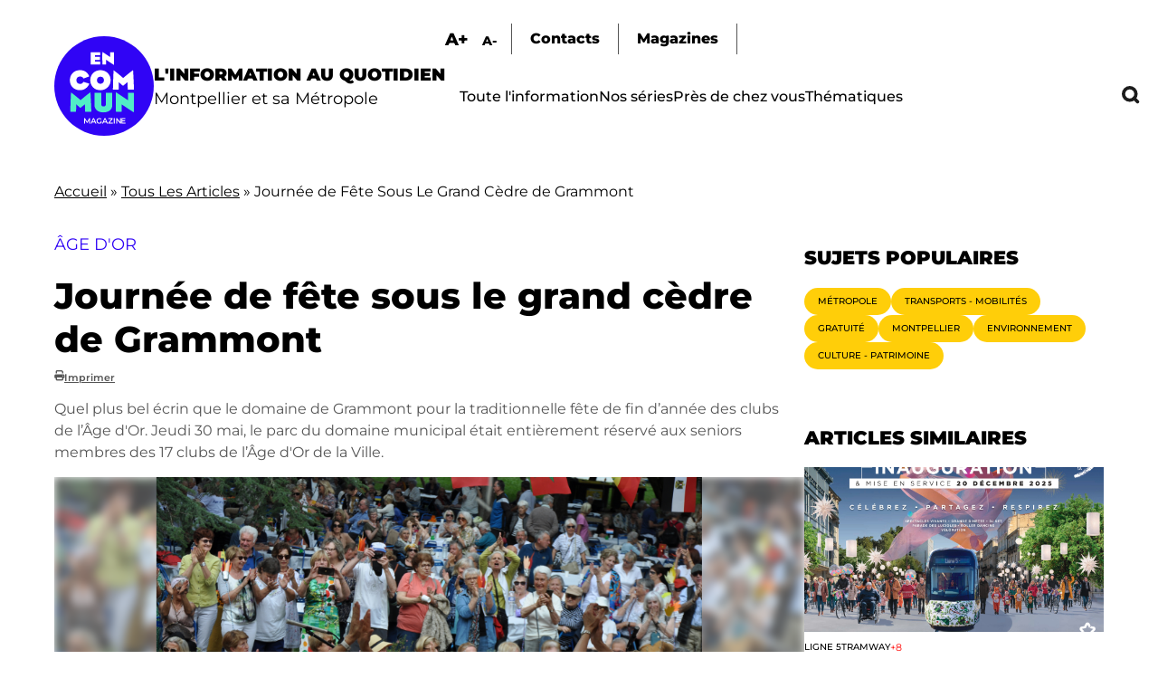

--- FILE ---
content_type: text/html; charset=UTF-8
request_url: https://encommun.montpellier.fr/articles/2024-06-02-journee-de-fete-sous-le-grand-cedre-de-grammont?field_lieux_target_id=18
body_size: 24959
content:

<!DOCTYPE html>
<html lang="fr" dir="ltr" prefix="og: https://ogp.me/ns#">
  <head>
    <meta charset="utf-8" />
<meta name="description" content="Quel plus bel écrin que le domaine de Grammont pour la traditionnelle fête de fin d’année des clubs de l’Âge d&#039;Or. Jeudi 30 mai, le parc du domaine municipal était entièrement réservé aux seniors membres des 17 clubs de l’Âge d&#039;Or de la Ville." />
<meta name="abstract" content="Quel plus bel écrin que le domaine de Grammont pour la traditionnelle fête de fin d’année des clubs de l’Âge d&#039;Or. Jeudi 30 mai, le parc du domaine municipal était entièrement réservé aux seniors membres des 17 clubs de l’Âge d&#039;Or de la Ville." />
<link rel="canonical" href="https://encommun.montpellier.fr/articles/2024-06-02-journee-de-fete-sous-le-grand-cedre-de-grammont" />
<meta property="og:title" content="Journée de fête sous le grand cèdre de Grammont - En Commun" />
<meta property="og:description" content="Quel plus bel écrin que le domaine de Grammont pour la traditionnelle fête de fin d’année des clubs de l’Âge d&#039;Or. Jeudi 30 mai, le parc du domaine municipal était entièrement réservé aux seniors membres des 17 clubs de l’Âge d&#039;Or de la Ville." />
<meta property="og:image" content="https://encommun.montpellier.fr/sites/default/files/articles/2024-05/DSC_0145.JPG" />
<meta property="profile:username" content="troesler" />
<meta name="twitter:card" content="summary_large_image" />
<meta name="twitter:site" content="@encommunmtp" />
<meta name="twitter:description" content="Quel plus bel écrin que le domaine de Grammont pour la traditionnelle fête de fin d’année des clubs de l’Âge d&#039;Or. Jeudi 30 mai, le parc du domaine municipal était entièrement réservé aux seniors membres des 17 clubs de l’Âge d&#039;Or de la Ville." />
<meta name="twitter:title" content="Journée de fête sous le grand cèdre de Grammont" />
<meta name="twitter:creator" content="@encommunmtp" />
<meta name="twitter:image" content="https://encommun.montpellier.fr/sites/default/files/articles/2024-05/DSC_0145.JPG" />
<meta name="Generator" content="Drupal 10 (https://www.drupal.org)" />
<meta name="MobileOptimized" content="width" />
<meta name="HandheldFriendly" content="true" />
<meta name="viewport" content="width=device-width, initial-scale=1.0" />
<link rel="icon" href="/sites/default/files/favicon.svg" type="image/svg+xml" />

    <title>Journée de fête sous le grand cèdre de Grammont - En Commun</title>
    <link rel="stylesheet" media="all" href="/modules/contrib/webform/css/webform.element.flexbox.css?t7h8ak" />
<link rel="stylesheet" media="all" href="/core/themes/stable9/css/core/components/progress.module.css?t7h8ak" />
<link rel="stylesheet" media="all" href="/core/themes/stable9/css/core/components/ajax-progress.module.css?t7h8ak" />
<link rel="stylesheet" media="all" href="/core/themes/stable9/css/system/components/align.module.css?t7h8ak" />
<link rel="stylesheet" media="all" href="/core/themes/stable9/css/system/components/fieldgroup.module.css?t7h8ak" />
<link rel="stylesheet" media="all" href="/core/themes/stable9/css/system/components/container-inline.module.css?t7h8ak" />
<link rel="stylesheet" media="all" href="/core/themes/stable9/css/system/components/clearfix.module.css?t7h8ak" />
<link rel="stylesheet" media="all" href="/core/themes/stable9/css/system/components/details.module.css?t7h8ak" />
<link rel="stylesheet" media="all" href="/core/themes/stable9/css/system/components/hidden.module.css?t7h8ak" />
<link rel="stylesheet" media="all" href="/core/themes/stable9/css/system/components/item-list.module.css?t7h8ak" />
<link rel="stylesheet" media="all" href="/core/themes/stable9/css/system/components/js.module.css?t7h8ak" />
<link rel="stylesheet" media="all" href="/core/themes/stable9/css/system/components/nowrap.module.css?t7h8ak" />
<link rel="stylesheet" media="all" href="/core/themes/stable9/css/system/components/position-container.module.css?t7h8ak" />
<link rel="stylesheet" media="all" href="/core/themes/stable9/css/system/components/reset-appearance.module.css?t7h8ak" />
<link rel="stylesheet" media="all" href="/core/themes/stable9/css/system/components/resize.module.css?t7h8ak" />
<link rel="stylesheet" media="all" href="/core/themes/stable9/css/system/components/system-status-counter.css?t7h8ak" />
<link rel="stylesheet" media="all" href="/core/themes/stable9/css/system/components/system-status-report-counters.css?t7h8ak" />
<link rel="stylesheet" media="all" href="/core/themes/stable9/css/system/components/system-status-report-general-info.css?t7h8ak" />
<link rel="stylesheet" media="all" href="/core/themes/stable9/css/system/components/tablesort.module.css?t7h8ak" />
<link rel="stylesheet" media="all" href="/modules/contrib/blazy/css/blazy.css?t7h8ak" />
<link rel="stylesheet" media="all" href="/core/themes/stable9/css/views/views.module.css?t7h8ak" />
<link rel="stylesheet" media="all" href="/modules/contrib/views_slideshow/css/views-slideshow-pager-bullets.css?t7h8ak" />
<link rel="stylesheet" media="all" href="/modules/contrib/views_slideshow/modules/views_slideshow_cycle/css/views_slideshow_cycle.css?t7h8ak" />
<link rel="stylesheet" media="all" href="/modules/contrib/webform/css/webform.element.details.toggle.css?t7h8ak" />
<link rel="stylesheet" media="all" href="/modules/contrib/webform/css/webform.element.message.css?t7h8ak" />
<link rel="stylesheet" media="all" href="/modules/contrib/webform/css/webform.form.css?t7h8ak" />
<link rel="stylesheet" media="all" href="/modules/contrib/better_exposed_filters/css/better_exposed_filters.css?t7h8ak" />
<link rel="stylesheet" media="all" href="/libraries/fontawesome/css/all.min.css?t7h8ak" />
<link rel="stylesheet" media="all" href="/modules/contrib/paragraphs/css/paragraphs.unpublished.css?t7h8ak" />
<link rel="stylesheet" media="all" href="/modules/contrib/views_slideshow/css/controls_text.css?t7h8ak" />
<link rel="stylesheet" media="all" href="/core/themes/stable9/css/core/assets/vendor/normalize-css/normalize.css?t7h8ak" />
<link rel="stylesheet" media="all" href="/themes/custom/encommun/css/base/elements.css?t7h8ak" />
<link rel="stylesheet" media="all" href="/themes/custom/encommun/css/layouts/layout.css?t7h8ak" />
<link rel="stylesheet" media="all" href="/core/themes/starterkit_theme/css/components/progress.css?t7h8ak" />
<link rel="stylesheet" media="all" href="/core/themes/starterkit_theme/css/components/action-links.css?t7h8ak" />
<link rel="stylesheet" media="all" href="/core/themes/starterkit_theme/css/components/breadcrumb.css?t7h8ak" />
<link rel="stylesheet" media="all" href="/core/themes/starterkit_theme/css/components/button.css?t7h8ak" />
<link rel="stylesheet" media="all" href="/core/themes/starterkit_theme/css/components/container-inline.css?t7h8ak" />
<link rel="stylesheet" media="all" href="/core/themes/starterkit_theme/css/components/details.css?t7h8ak" />
<link rel="stylesheet" media="all" href="/core/themes/starterkit_theme/css/components/exposed-filters.css?t7h8ak" />
<link rel="stylesheet" media="all" href="/core/themes/starterkit_theme/css/components/field.css?t7h8ak" />
<link rel="stylesheet" media="all" href="/core/themes/starterkit_theme/css/components/form.css?t7h8ak" />
<link rel="stylesheet" media="all" href="/core/themes/starterkit_theme/css/components/icons.css?t7h8ak" />
<link rel="stylesheet" media="all" href="/core/themes/starterkit_theme/css/components/inline-form.css?t7h8ak" />
<link rel="stylesheet" media="all" href="/core/themes/starterkit_theme/css/components/item-list.css?t7h8ak" />
<link rel="stylesheet" media="all" href="/core/themes/starterkit_theme/css/components/link.css?t7h8ak" />
<link rel="stylesheet" media="all" href="/core/themes/starterkit_theme/css/components/links.css?t7h8ak" />
<link rel="stylesheet" media="all" href="/core/themes/starterkit_theme/css/components/menu.css?t7h8ak" />
<link rel="stylesheet" media="all" href="/core/themes/starterkit_theme/css/components/more-link.css?t7h8ak" />
<link rel="stylesheet" media="all" href="/core/themes/starterkit_theme/css/components/pager.css?t7h8ak" />
<link rel="stylesheet" media="all" href="/core/themes/starterkit_theme/css/components/tabledrag.css?t7h8ak" />
<link rel="stylesheet" media="all" href="/core/themes/starterkit_theme/css/components/tableselect.css?t7h8ak" />
<link rel="stylesheet" media="all" href="/core/themes/starterkit_theme/css/components/tablesort.css?t7h8ak" />
<link rel="stylesheet" media="all" href="/core/themes/starterkit_theme/css/components/tabs.css?t7h8ak" />
<link rel="stylesheet" media="all" href="/core/themes/starterkit_theme/css/components/textarea.css?t7h8ak" />
<link rel="stylesheet" media="all" href="/core/themes/starterkit_theme/css/components/ui-dialog.css?t7h8ak" />
<link rel="stylesheet" media="all" href="/core/themes/starterkit_theme/css/components/messages.css?t7h8ak" />
<link rel="stylesheet" media="all" href="/core/themes/starterkit_theme/css/components/node.css?t7h8ak" />
<link rel="stylesheet" media="all" href="/themes/custom/encommun/css/components/block.css?t7h8ak" />
<link rel="stylesheet" media="all" href="/themes/custom/encommun/css/components/breadcrumb.css?t7h8ak" />
<link rel="stylesheet" media="all" href="/themes/custom/encommun/css/components/field.css?t7h8ak" />
<link rel="stylesheet" media="all" href="/themes/custom/encommun/css/components/form.css?t7h8ak" />
<link rel="stylesheet" media="all" href="/themes/custom/encommun/css/components/header.css?t7h8ak" />
<link rel="stylesheet" media="all" href="/themes/custom/encommun/css/components/menu.css?t7h8ak" />
<link rel="stylesheet" media="all" href="/themes/custom/encommun/css/components/messages.css?t7h8ak" />
<link rel="stylesheet" media="all" href="/themes/custom/encommun/css/components/node.css?t7h8ak" />
<link rel="stylesheet" media="all" href="/themes/custom/encommun/css/components/sidebar.css?t7h8ak" />
<link rel="stylesheet" media="all" href="/themes/custom/encommun/css/components/table.css?t7h8ak" />
<link rel="stylesheet" media="all" href="/themes/custom/encommun/css/components/tabs.css?t7h8ak" />
<link rel="stylesheet" media="all" href="/themes/custom/encommun/css/components/buttons.css?t7h8ak" />
<link rel="stylesheet" media="all" href="/themes/custom/encommun/css/fonts/fonts.css?t7h8ak" />
<link rel="stylesheet" media="all" href="/themes/custom/encommun/css/styles.css?t7h8ak" />
<link rel="stylesheet" media="all and (max-width:700px)" href="/themes/custom/encommun/css/styles-mobile.css?t7h8ak" />
<link rel="stylesheet" media="print" href="/themes/custom/encommun/css/theme/print.css?t7h8ak" />

    
  </head>
  <body class="path-node page-node-type-article role-anonymous published">
    
      <div class="dialog-off-canvas-main-canvas" data-off-canvas-main-canvas>
    
<div class="layout-container">

  <header class="site-header" role="banner">
    <div class="inner desktop">
		  <div class="region region-logo">
    <div class="views-element-container block block-views block-views-block-header-logo-site" id="block-views-block-header-logo-site">
  
    
      <div><div class="view view--header view-id-_header view-display-id-logo_site js-view-dom-id-c429099777f2ba966852a846e0ee9f77d6a7685ac88e0cffb1602c99bd5bae74">
  
    
      
      <div class="view-content">
          <div class="views-row"><div class="views-field views-field-field-logo-site"><div class="field-content"><a href="/"><img src="/sites/default/files/logos/en-commun.svg" /></a></div></div><div class="views-field views-field-field-slogan"><div class="field-content"><span class="ligne1">L'information au quotidien</span>
<span class="ligne2">Montpellier et sa Métropole</span></div></div></div>

    </div>
  
          </div>
</div>

  </div>

  </div>

		<div class="menus">
			  <div class="region region-sur-header">
    <div class="views-element-container block block-views block-views-block-header-accessibility-font-size" id="block-views-block-header-accessibility-font-size-2">
  
    
      <div><div class="view view--header view-id-_header view-display-id-accessibility_font_size js-view-dom-id-cee36750c54098bd781008626a20fffd6c2b17c2580f1565776347d2e3b78bd0">
  
    
      
      <div class="view-content">
          <div class="views-row"><div class="views-field views-field-field-sur-header"><div class="field-content"><span class="font-increase">A+</span>  <span class="font-decrease">A-</span>
</div></div></div>

    </div>
  
          </div>
</div>

  </div>
<nav role="navigation" aria-labelledby="block-surheader-menu" id="block-surheader" class="block block-menu navigation menu--sur-header">
            
  <h2 class="visually-hidden" id="block-surheader-menu">Sur-header</h2>
  

        
              <ul class="menu">
                    <li class="contact menu-item">
        <span>Contacts</span>
              </li>
                <li class="menu-item">
        <a href="/index.php/magazines" data-drupal-link-system-path="node/213">Magazines</a>
              </li>
        </ul>
  


  </nav>

  </div>

			  <div class="region region-primary-menu">
    <nav role="navigation" aria-labelledby="block-encommun-main-menu-menu" id="block-encommun-main-menu" class="block block-menu navigation menu--main">
            
  <h2 class="visually-hidden" id="block-encommun-main-menu-menu">Navigation principale</h2>
  

        
              <ul class="menu">
                    <li class="menu-item">
        <a href="/index.php/articles" data-drupal-link-system-path="articles">Toute l&#039;information</a>
              </li>
                <li class="menu-item">
        <a href="/index.php/series" data-drupal-link-system-path="series">Nos séries</a>
              </li>
                <li class="presdechezvous megamenu-container menu-item">
        <span>Près de chez vous</span>
              </li>
                <li class="thematiques megamenu-container menu-item">
        <span>Thématiques</span>
              </li>
                <li class="recherche menu-item">
        <span class="recherchelink">Recherche</span>
              </li>
        </ul>
  


  </nav>
<div class="views-element-container block block-views block-views-block-header-megamenu-pres-chez-vous" id="block-views-block-header-megamenu-pres-chez-vous">
  
    
      <div><div class="megamenu view view--header-megamenu view-id-_header_megamenu view-display-id-pres_chez_vous js-view-dom-id-c87a99249ea30da12570569891e460d4e98255983bb3d9c5f135869dd65fa2c0">
  
    
      
      <div class="view-content">
          <div class="tid-5 views-row"><div class="views-field views-field-name"><span class="field-content"><a href="/articles?villes=5">Baillargues</a></span></div></div>
    <div class="tid-6 views-row"><div class="views-field views-field-name"><span class="field-content"><a href="/articles?villes=6">Beaulieu</a></span></div></div>
    <div class="tid-7 views-row"><div class="views-field views-field-name"><span class="field-content"><a href="/articles?villes=7">Castelnau-le-Lez</a></span></div></div>
    <div class="tid-8 views-row"><div class="views-field views-field-name"><span class="field-content"><a href="/articles?villes=8">Castries</a></span></div></div>
    <div class="tid-9 views-row"><div class="views-field views-field-name"><span class="field-content"><a href="/articles?villes=9">Clapiers</a></span></div></div>
    <div class="tid-10 views-row"><div class="views-field views-field-name"><span class="field-content"><a href="/articles?villes=10">Cournonsec</a></span></div></div>
    <div class="tid-11 views-row"><div class="views-field views-field-name"><span class="field-content"><a href="/articles?villes=11">Cournonterral</a></span></div></div>
    <div class="tid-12 views-row"><div class="views-field views-field-name"><span class="field-content"><a href="/articles?villes=12">Fabrègues</a></span></div></div>
    <div class="tid-13 views-row"><div class="views-field views-field-name"><span class="field-content"><a href="/articles?villes=13">Grabels</a></span></div></div>
    <div class="tid-14 views-row"><div class="views-field views-field-name"><span class="field-content"><a href="/articles?villes=14">Jacou</a></span></div></div>
    <div class="tid-15 views-row"><div class="views-field views-field-name"><span class="field-content"><a href="/articles?villes=15">Juvignac</a></span></div></div>
    <div class="tid-16 views-row"><div class="views-field views-field-name"><span class="field-content"><a href="/articles?villes=16">Lattes</a></span></div></div>
    <div class="tid-17 views-row"><div class="views-field views-field-name"><span class="field-content"><a href="/articles?villes=17">Lavérune</a></span></div></div>
    <div class="tid-18 views-row"><div class="views-field views-field-name"><span class="field-content"><a href="/articles?villes=18">Le Crès</a></span></div></div>
    <div class="tid-3 views-row"><div class="views-field views-field-name"><span class="field-content"><a href="/articles?villes=3">Métropole</a></span></div></div>
    <div class="tid-19 views-row"><div class="views-field views-field-name"><span class="field-content"><a href="/articles?villes=19">Montaud</a></span></div></div>
    <div class="tid-20 views-row"><div class="views-field views-field-name"><span class="field-content"><a href="/articles?villes=20">Montferrier-sur-Lez</a></span></div></div>
    <div class="tid-4 views-row"><div class="views-field views-field-name"><span class="field-content"><a href="/articles?villes=4">Montpellier</a></span></div></div>
    <div class="tid-21 views-row"><div class="views-field views-field-name"><span class="field-content"><a href="/articles?villes=21">Murviel-les-Montpellier</a></span></div></div>
    <div class="tid-22 views-row"><div class="views-field views-field-name"><span class="field-content"><a href="/articles?villes=22">Pérols</a></span></div></div>
    <div class="tid-23 views-row"><div class="views-field views-field-name"><span class="field-content"><a href="/articles?villes=23">Pignan</a></span></div></div>
    <div class="tid-24 views-row"><div class="views-field views-field-name"><span class="field-content"><a href="/articles?villes=24">Prades-le-Lez</a></span></div></div>
    <div class="tid-25 views-row"><div class="views-field views-field-name"><span class="field-content"><a href="/articles?villes=25">Restinclières</a></span></div></div>
    <div class="tid-26 views-row"><div class="views-field views-field-name"><span class="field-content"><a href="/articles?villes=26">Saint-Brès</a></span></div></div>
    <div class="tid-27 views-row"><div class="views-field views-field-name"><span class="field-content"><a href="/articles?villes=27">Saint-Drézéry</a></span></div></div>
    <div class="tid-28 views-row"><div class="views-field views-field-name"><span class="field-content"><a href="/articles?villes=28">Saint-Geniès-des-Mourgues</a></span></div></div>
    <div class="tid-29 views-row"><div class="views-field views-field-name"><span class="field-content"><a href="/articles?villes=29">Saint-Georges d&#039;Orques</a></span></div></div>
    <div class="tid-30 views-row"><div class="views-field views-field-name"><span class="field-content"><a href="/articles?villes=30">Saint-Jean-de-Védas</a></span></div></div>
    <div class="tid-31 views-row"><div class="views-field views-field-name"><span class="field-content"><a href="/articles?villes=31">Saussan</a></span></div></div>
    <div class="tid-32 views-row"><div class="views-field views-field-name"><span class="field-content"><a href="/articles?villes=32">Sussargues</a></span></div></div>
    <div class="tid-33 views-row"><div class="views-field views-field-name"><span class="field-content"><a href="/articles?villes=33">Vendargues</a></span></div></div>
    <div class="tid-34 views-row"><div class="views-field views-field-name"><span class="field-content"><a href="/articles?villes=34">Villeneuve-lès-Maguelone</a></span></div></div>

    </div>
  
            <div class="view-footer">
      <div class="view view--header-megamenu view-id-_header_megamenu view-display-id-quartiers js-view-dom-id-2b5e1e38f2c799ad164cdcb1d068b76ab74b36400f78c1ac3c8eb8231af57a6e">
  
    
      
      <div class="view-content">
          <div class="tid-35 views-row"><div class="views-field views-field-name"><span class="field-content"><a href="/articles?villes=35">Centre</a></span></div></div>
    <div class="tid-36 views-row"><div class="views-field views-field-name"><span class="field-content"><a href="/articles?villes=36">Cévennes</a></span></div></div>
    <div class="tid-37 views-row"><div class="views-field views-field-name"><span class="field-content"><a href="/articles?villes=37">Croix d&#039;Argent</a></span></div></div>
    <div class="tid-38 views-row"><div class="views-field views-field-name"><span class="field-content"><a href="/articles?villes=38">Hôpitaux-Facultés</a></span></div></div>
    <div class="tid-39 views-row"><div class="views-field views-field-name"><span class="field-content"><a href="/articles?villes=39">Mosson</a></span></div></div>
    <div class="tid-40 views-row"><div class="views-field views-field-name"><span class="field-content"><a href="/articles?villes=40">Port Marianne</a></span></div></div>
    <div class="tid-41 views-row"><div class="views-field views-field-name"><span class="field-content"><a href="/articles?villes=41">Prés d&#039;Arènes</a></span></div></div>

    </div>
  
          </div>

    </div>
    </div>
</div>

  </div>
<div class="views-element-container block block-views block-views-block-header-megamenu-thematiques" id="block-views-block-header-megamenu-thematiques">
  
    
      <div><div class="megamenu view view--header-megamenu view-id-_header_megamenu view-display-id-thematiques js-view-dom-id-07bf8343b1bc3820d314e375de491bbeb10693f0e4f93d7e423ff2218f0104e1">
  
    
      
      <div class="view-content">
          <div class="tid-1 views-row"><div class="views-field views-field-name"><span class="field-content"><a href="/articles?thematiques=1">Culture - Patrimoine</a></span></div></div>
    <div class="tid-49 views-row"><div class="views-field views-field-name"><span class="field-content"><a href="/articles?thematiques=49">Démocratie - Citoyenneté</a></span></div></div>
    <div class="tid-45 views-row"><div class="views-field views-field-name"><span class="field-content"><a href="/articles?thematiques=45">Économie - Commerce</a></span></div></div>
    <div class="tid-51 views-row"><div class="views-field views-field-name"><span class="field-content"><a href="/articles?thematiques=51">Éducation - Petite enfance</a></span></div></div>
    <div class="tid-44 views-row"><div class="views-field views-field-name"><span class="field-content"><a href="/articles?thematiques=44">Environnement</a></span></div></div>
    <div class="tid-52 views-row"><div class="views-field views-field-name"><span class="field-content"><a href="/articles?thematiques=52">Espace public</a></span></div></div>
    <div class="tid-241 views-row"><div class="views-field views-field-name"><span class="field-content"><a href="/articles?thematiques=241">Jeunesse - Vie étudiante</a></span></div></div>
    <div class="tid-242 views-row"><div class="views-field views-field-name"><span class="field-content"><a href="/articles?thematiques=242">Logement</a></span></div></div>
    <div class="tid-47 views-row"><div class="views-field views-field-name"><span class="field-content"><a href="/articles?thematiques=47">Santé</a></span></div></div>
    <div class="tid-243 views-row"><div class="views-field views-field-name"><span class="field-content"><a href="/articles?thematiques=243">Sécurité</a></span></div></div>
    <div class="tid-50 views-row"><div class="views-field views-field-name"><span class="field-content"><a href="/articles?thematiques=50">Solidarité - Égalité</a></span></div></div>
    <div class="tid-2 views-row"><div class="views-field views-field-name"><span class="field-content"><a href="/articles?thematiques=2">Sport</a></span></div></div>
    <div class="tid-48 views-row"><div class="views-field views-field-name"><span class="field-content"><a href="/articles?thematiques=48">Transports - Mobilités</a></span></div></div>

    </div>
  
          </div>
</div>

  </div>

  </div>

		</div>
	</div>
		
	<div class="inner mobile">
		  <div class="region region-header-mobile">
    <div class="views-element-container block block-views block-views-block-header-mobile" id="block-encommun-views-block-header-mobile">
  
    
      <div><div class="view view--header view-id-_header view-display-id-mobile js-view-dom-id-c6360501d4a670b235db920d3eb79179377d543818055425e44fd2951260bb0d">
  
    
      
      <div class="view-content">
          <div class="views-row"><div class="views-field views-field-nothing"><span class="field-content"><div class="views-element-container"><div class="view view--header view-id-_header view-display-id-logo_site js-view-dom-id-2f578a3a760c73ce93302bc65a6ea9760a8ea4745f446569c7af55fc86d9c490">
  
    
      
      <div class="view-content">
          <div class="views-row"><div class="views-field views-field-field-logo-site"><div class="field-content"><a href="/"><img src="/sites/default/files/logos/en-commun.svg" /></a></div></div><div class="views-field views-field-field-slogan"><div class="field-content"><span class="ligne1">L'information au quotidien</span>
<span class="ligne2">Montpellier et sa Métropole</span></div></div></div>

    </div>
  
          </div>
</div>

<ul>
  <li class="recherche"></li>
  <li class="burger"></li>
</ul></span></div></div>

    </div>
  
          </div>
</div>

  </div>

  </div>

	</div>
  </header>

  

    <div class="region region-breadcrumb">
    <div id="block-encommun-breadcrumbs" class="block block-system block-system-breadcrumb-block">
  
    
        <nav class="breadcrumb" role="navigation" aria-labelledby="system-breadcrumb">
    <h2 id="system-breadcrumb" class="visually-hidden">Fil d'Ariane</h2>
    <ol>
          <li>
                  <a href="/">Accueil</a>
              </li>
          <li>
                  <a href="/articles">Tous Les Articles</a>
              </li>
          <li>
                  Journée de Fête Sous Le Grand Cèdre de Grammont
              </li>
        </ol>
  </nav>

  </div>

  </div>


  

  

  <main class="site-main" role="main">

    <div class="layout-content">
        <div class="region region-content">
    <div id="block-encommun-content" class="block block-system block-system-main-block">
  
    
      

<article data-history-node-id="2257" class="node node--type-article node--view-mode-full">

	
            <div class="field field--name-field-surtitre field--type-string field--label-hidden field__item">Âge d&#039;Or </div>
      
	<h1><span class="field field--name-title field--type-string field--label-hidden">Journée de fête sous le grand cèdre de Grammont </span>
</h1>
	<div class="dates">
		
      <span class="fa fa-print" data-fa-transform="" data-fa-mask=""></span> <a href="/node/2257/printable/print" target="_blank">Imprimer</a>
	</div>

	
            <div class="clearfix text-formatted field field--name-field-chapeau field--type-text-long field--label-hidden field__item">Quel plus bel écrin que le domaine de Grammont pour la traditionnelle fête de fin d’année des clubs de l’Âge d'Or. Jeudi 30 mai, le parc du domaine municipal était entièrement réservé aux seniors membres des 17 clubs de l’Âge d'Or de la Ville. </div>
      
	<div class="image-principale">
		
            <div class="field field--name-field-image field--type-entity-reference-revisions field--label-hidden field__item">  <div class="paragraph paragraph--type--image paragraph--view-mode--default pid-7656" id="pid-7656">
    	  <div class="views-element-container"><div class="view view-paragraphs view-id-paragraphs view-display-id-image js-view-dom-id-5f0bd7d7328a560ce4bcf64597f4cfaac214aa8d63d806899cba3e00a4273e92">
  
    
      
      <div class="view-content">
          <div class="views-row"><div class="views-field views-field-field-image"><div class="field-content"><div id="7656" class="click-galerie">
<div class="image">
  <div class="background"></div>  
    <img loading="lazy" src="/sites/default/files/styles/crop_libre_w1920/public/articles/2024-05/DSC_0145.JPG?itok=ByU53ATL" width="1626" height="1080" alt="les participants" class="image-style-crop-libre-w1920" />



</div>
<div class="caption">L'Âge d'Or en fête est chaque année une journée de liesse  -  &copy; CCAS de Montpellier</div>
</div>
</div></div></div>

    </div>
  
          </div>
</div>

      </div>


</div>
      
	</div>

	<div class="article-content">
		<div class="aside-taxos">
			<div class="views-element-container"><div class="taxos view view-node-article-taxos view-id-node_article_taxos view-display-id-lieux_thematiques_tags js-view-dom-id-b97b4085f6d273fccc75c7182d36a59abe01d56098ab288121126d0972053360">
  
    
      
      <div class="view-content">
      <div class="item-list">
  
  <ul>

          <li class="taxo"><div class="views-field views-field-name"><span class="field-content"><a href="/articles?tags=251">
  Festivités
</a></span></div></li>
          <li class="taxo"><div class="views-field views-field-name"><span class="field-content"><a href="/articles?thematiques=50">
  Solidarité - Égalité
</a></span></div></li>
          <li class="taxo"><div class="views-field views-field-name"><span class="field-content"><a href="/articles?villes=4">
  Montpellier
</a></span></div></li>
    
  </ul>

</div>

    </div>
  
          </div>
</div>

		</div>
		<div class="contenu">
			<div class="intro-contenu">
				<div class="readingTime"></div>
				<div class="ecouter displaynone">Écouter</div>
			</div>
			
      <div class="field field--name-field-contenu field--type-entity-reference-revisions field--label-hidden field__items">
              <div class="field__item">  <div class="paragraph paragraph--type--texte paragraph--view-mode--default pid-7657" id="pid-7657">
          
            <div class="clearfix text-formatted field field--name-field-texte field--type-text-long field--label-hidden field__item"><p>«&nbsp;C’était encore une fête magnifique&nbsp;» s’exclame Éliane du Club de l'Âge d’Or Paul Valery. Elle est l’une des 1500 adhérents des 17 clubs de&nbsp;l’Âge d'Or de la Ville. Ils étaient conviés à l’un des temps forts de la saison des clubs de la Ville, qui était placé cette année sous le signe de l’Olympisme.&nbsp;</p><h2>Un programme pour tous les goûts</h2><p>Ce grand moment convivial et festif avait un programme chargé. Dès 9h30 activités corporelles et jeux&nbsp;: réveil musculaire, respiration et détente, suivis d’un atelier rire, karaté, tai-chi, mais aussi de soins des mains, modelages des mains et du crâne. Les plus compétitifs ont participé aux mini olympiades (coordination de mouvements, jeux d’équilibre, mémoire et course ludique interclub). Et sur un espace dédié, des jeux de pétanque, mölkky, tennis de table, tarot, belote… ont accueilli les joueurs toute la journée.&nbsp;</p></div>
      
      </div>


</div>
              <div class="field__item">  <div class="paragraph paragraph--type--galerie paragraph--view-mode--default libre pid-7665" id="pid-7665">
    	  <div class="views-element-container"><div class="view view-paragraphs view-id-paragraphs view-display-id-images_pour_galerie js-view-dom-id-d11fad5573350ace2b03b2bbee0200bb6002fb4c8ffd1551e22705a98a16113b">
  
    
      
      <div class="view-content">
          <div class="views-row"><div class="views-field views-field-field-image"><div class="field-content"><div id="7662" class="click-galerie">
<div class="image-inner">
  <img loading="lazy" src="/sites/default/files/styles/crop_libre_w600/public/articles/2024-05/cartes.JPG?itok=nlw2PXh0" width="600" height="399" alt="jeux de carte" class="image-style-crop-libre-w600" />



</div>
<div class="caption">Tarot ou belote au choix  - &copy; CCAS Montpellier</div>
</div>
</div></div></div>
    <div class="views-row"><div class="views-field views-field-field-image"><div class="field-content"><div id="7663" class="click-galerie">
<div class="image-inner">
  <img loading="lazy" src="/sites/default/files/styles/crop_libre_w600/public/articles/2024-05/tai%20Chi.JPG?itok=1KeF-iHl" width="600" height="421" alt="Tai Chi " class="image-style-crop-libre-w600" />



</div>
<div class="caption">Une occasion d&#039;essayer le taï chi - &copy; CCAS Montpellier</div>
</div>
</div></div></div>
    <div class="views-row"><div class="views-field views-field-field-image"><div class="field-content"><div id="7664" class="click-galerie">
<div class="image-inner">
  <img loading="lazy" src="/sites/default/files/styles/crop_libre_w600/public/articles/2024-05/petanque.jpg?itok=XsVyW3QB" width="600" height="728" alt="petanque" class="image-style-crop-libre-w600" />



</div>
<div class="caption">Tirer ou pointer ? Une question posée durant toute partie de pétanque - &copy; CCAS Montpellier</div>
</div>
</div></div></div>

    </div>
  
          </div>
</div>

	  <div class="views-element-container"><div class="view view-paragraphs view-id-paragraphs view-display-id-galerie_popup js-view-dom-id-3caf80927d5c5c7218cd5a7b7c6e0f57d285712d4d1b3060f61406b50c02b27e">
  
    
      
      <div class="view-content">
        <div class="skin-default">
          <div class="views-slideshow-controls-top clearfix">
        
<div class="item-list"><ul class="widget_pager widget_pager_top views-slideshow-pager-bullets views_slideshow_pager_field" id="widget_pager_top_paragraphs-galerie_popup"><li id="views_slideshow_pager_field_item_top_paragraphs-galerie_popup_0">0</li><li id="views_slideshow_pager_field_item_top_paragraphs-galerie_popup_1">1</li><li id="views_slideshow_pager_field_item_top_paragraphs-galerie_popup_2">2</li></ul></div>


      </div>
    
    <div id="views_slideshow_cycle_main_paragraphs-galerie_popup" class="views_slideshow_cycle_main views_slideshow_main">
    <div id="views_slideshow_cycle_teaser_section_paragraphs-galerie_popup"  class="views_slideshow_cycle_teaser_section">
     <div id="views_slideshow_cycle_div_paragraphs-galerie_popup_0"  class="views_slideshow_cycle_slide views_slideshow_slide views-row-1 views-row-odd">
      <div  class="views-row views-row-0 views-row-odd views-row-first">
  <div class="views-field views-field-field-image"><div class="field-content">  <img loading="lazy" src="/sites/default/files/styles/crop_libre_w1920/public/articles/2024-05/cartes.JPG?itok=QxPEmHoU" width="1626" height="1080" alt="jeux de carte" class="image-style-crop-libre-w1920" />



<div class="caption">Tarot ou belote au choix  - &copy; CCAS Montpellier</div>
</div></div>
</div>

  </div>

     <div id="views_slideshow_cycle_div_paragraphs-galerie_popup_1"  class="views_slideshow_cycle_slide views_slideshow_slide views-row-2 views_slideshow_cycle_hidden views-row-even">
      <div  class="views-row views-row-1 views-row-even">
  <div class="views-field views-field-field-image"><div class="field-content">  <img loading="lazy" src="/sites/default/files/styles/crop_libre_w1920/public/articles/2024-05/tai%20Chi.JPG?itok=kcpWeNil" width="1538" height="1080" alt="Tai Chi " class="image-style-crop-libre-w1920" />



<div class="caption">Une occasion d&#039;essayer le taï chi - &copy; CCAS Montpellier</div>
</div></div>
</div>

  </div>

     <div id="views_slideshow_cycle_div_paragraphs-galerie_popup_2"  class="views_slideshow_cycle_slide views_slideshow_slide views-row-3 views_slideshow_cycle_hidden views-row-odd">
      <div  class="views-row views-row-2 views-row-odd views-row-last">
  <div class="views-field views-field-field-image"><div class="field-content">  <img loading="lazy" src="/sites/default/files/styles/crop_libre_w1920/public/articles/2024-05/petanque.jpg?itok=arQwvNo2" width="890" height="1080" alt="petanque" class="image-style-crop-libre-w1920" />



<div class="caption">Tirer ou pointer ? Une question posée durant toute partie de pétanque - &copy; CCAS Montpellier</div>
</div></div>
</div>

  </div>

  </div>

</div>


          <div class="views-slideshow-controls-bottom clearfix">
        <div id="views_slideshow_controls_text_paragraphs-galerie_popup"  class="views_slideshow_controls_text">
  <span id="views_slideshow_controls_text_previous_paragraphs-galerie_popup"  class="views_slideshow_controls_text_previous">
  <a href="#">Précédent</a>
</span>

  <span id="views_slideshow_controls_text_pause_paragraphs-galerie_popup"  class="views_slideshow_controls_text_pause  views-slideshow-controls-text-status-play">
  <a href="#">Pause</a>
</span>

  <span id="views_slideshow_controls_text_next_paragraphs-galerie_popup"  class="views_slideshow_controls_text_next">
  <a href="#">Suivant</a>
</span>

</div>


      </div>
        </div>

    </div>
  
            <div class="view-footer">
      <div class="close-popup"></div>
    </div>
    </div>
</div>

      </div>


</div>
              <div class="field__item">  <div class="paragraph paragraph--type--texte paragraph--view-mode--default pid-7658" id="pid-7658">
          
            <div class="clearfix text-formatted field field--name-field-texte field--type-text-long field--label-hidden field__item"><h2>Une fête qui a fait le tour du monde&nbsp;</h2><p>Dao Thi Nho, d’origine vietnamienne a une énergie communicative et fréquente le club Baroncelli. Elle a tout filmé et publié sur Facebook, pour que sa famille éparpillée dans le monde puisse suivre sa «&nbsp;<em>magnifique journée. Depuis que mon mari est décédé, je fréquente tous les jours le club, ça m’aide beaucoup&nbsp;</em>» explique cette retraitée qui a fait une brillante carrière en tant que chercheuse en botanique. Il y a des photos d’elle avec la flamme olympique et le maire de Montpellier, Michaël Delafosse, des vidéos des différents temps de la journée. L’Âge d’Or en fête a fait le tour du monde grâce à elle et ses réseaux sociaux.&nbsp;</p></div>
      
      </div>


</div>
              <div class="field__item">  <div class="paragraph paragraph--type--galerie paragraph--view-mode--default contrainhorizontal pid-7661" id="pid-7661">
    	  <div class="views-element-container"><div class="view view-paragraphs view-id-paragraphs view-display-id-images_pour_galerie js-view-dom-id-281d950eec488f93ca9aeb650cf251dec496a9ab9cb47eeb1c7c8bc7f8d9bc67">
  
    
      
      <div class="view-content">
          <div class="views-row"><div class="views-field views-field-field-image"><div class="field-content"><div id="7659" class="click-galerie">
<div class="image-inner">
  <img loading="lazy" src="/sites/default/files/styles/crop_libre_w600/public/articles/2024-05/Screenshot_20240531_065723_Facebook.jpg?itok=zTiLm2-E" width="498" height="1080" alt="page facebook" class="image-style-crop-libre-w600" />



</div>
<div class="caption">Dao Thi Nho a publié plusieurs vidéo et un condensé en photos de sa journée. Notamment de sa rencontre avec le maire - &copy; D.R.</div>
</div>
</div></div></div>
    <div class="views-row"><div class="views-field views-field-field-image"><div class="field-content"><div id="7660" class="click-galerie">
<div class="image-inner">
  <img loading="lazy" src="/sites/default/files/styles/crop_libre_w600/public/articles/2024-05/20240530_154732.jpg?itok=Qa7YIlEv" width="600" height="277" alt="Dao " class="image-style-crop-libre-w600" />



</div>
<div class="caption">Dao devant la mascotte olympique  - &copy; D.R.</div>
</div>
</div></div></div>

    </div>
  
          </div>
</div>

	  <div class="views-element-container"><div class="view view-paragraphs view-id-paragraphs view-display-id-galerie_popup js-view-dom-id-b209201654d3efbea955fc39a637d3ff3f2765ad928ecd14c636e5ebabdf6993">
  
    
      
      <div class="view-content">
        <div class="skin-default">
          <div class="views-slideshow-controls-top clearfix">
        
<div class="item-list"><ul class="widget_pager widget_pager_top views-slideshow-pager-bullets views_slideshow_pager_field" id="widget_pager_top_paragraphs-galerie_popup_2"><li id="views_slideshow_pager_field_item_top_paragraphs-galerie_popup_2_0">0</li><li id="views_slideshow_pager_field_item_top_paragraphs-galerie_popup_2_1">1</li></ul></div>


      </div>
    
    <div id="views_slideshow_cycle_main_paragraphs-galerie_popup_2" class="views_slideshow_cycle_main views_slideshow_main">
    <div id="views_slideshow_cycle_teaser_section_paragraphs-galerie_popup_2"  class="views_slideshow_cycle_teaser_section">
     <div id="views_slideshow_cycle_div_paragraphs-galerie_popup_2_0"  class="views_slideshow_cycle_slide views_slideshow_slide views-row-1 views-row-odd">
      <div  class="views-row views-row-0 views-row-odd views-row-first">
  <div class="views-field views-field-field-image"><div class="field-content">  <img loading="lazy" src="/sites/default/files/styles/crop_libre_w1920/public/articles/2024-05/Screenshot_20240531_065723_Facebook.jpg?itok=tec5viJE" width="498" height="1080" alt="page facebook" class="image-style-crop-libre-w1920" />



<div class="caption">Dao Thi Nho a publié plusieurs vidéo et un condensé en photos de sa journée. Notamment de sa rencontre avec le maire - &copy; D.R.</div>
</div></div>
</div>

  </div>

     <div id="views_slideshow_cycle_div_paragraphs-galerie_popup_2_1"  class="views_slideshow_cycle_slide views_slideshow_slide views-row-2 views_slideshow_cycle_hidden views-row-even">
      <div  class="views-row views-row-1 views-row-even views-row-last">
  <div class="views-field views-field-field-image"><div class="field-content">  <img loading="lazy" src="/sites/default/files/styles/crop_libre_w1920/public/articles/2024-05/20240530_154732.jpg?itok=jq3KKTDf" width="1920" height="887" alt="Dao " class="image-style-crop-libre-w1920" />



<div class="caption">Dao devant la mascotte olympique  - &copy; D.R.</div>
</div></div>
</div>

  </div>

  </div>

</div>


          <div class="views-slideshow-controls-bottom clearfix">
        <div id="views_slideshow_controls_text_paragraphs-galerie_popup_2"  class="views_slideshow_controls_text">
  <span id="views_slideshow_controls_text_previous_paragraphs-galerie_popup_2"  class="views_slideshow_controls_text_previous">
  <a href="#">Précédent</a>
</span>

  <span id="views_slideshow_controls_text_pause_paragraphs-galerie_popup_2"  class="views_slideshow_controls_text_pause  views-slideshow-controls-text-status-play">
  <a href="#">Pause</a>
</span>

  <span id="views_slideshow_controls_text_next_paragraphs-galerie_popup_2"  class="views_slideshow_controls_text_next">
  <a href="#">Suivant</a>
</span>

</div>


      </div>
        </div>

    </div>
  
            <div class="view-footer">
      <div class="close-popup"></div>
    </div>
    </div>
</div>

      </div>


</div>
              <div class="field__item">  <div class="paragraph paragraph--type--texte paragraph--view-mode--default pid-7654" id="pid-7654">
          
            <div class="clearfix text-formatted field field--name-field-texte field--type-text-long field--label-hidden field__item"><h2>Un déjeuner sur l’herbe&nbsp;</h2><p>À midi, les participants se sont installés à table à l’ombre du grand cèdre, pour un repas offert par la Ville. Un temps qui a permis aux convives de discuter avec l’équipe municipale venue à leur rencontre.&nbsp;</p></div>
      
      </div>


</div>
              <div class="field__item">  <div class="paragraph paragraph--type--image paragraph--view-mode--default pid-7666" id="pid-7666">
    	  <div class="views-element-container"><div class="view view-paragraphs view-id-paragraphs view-display-id-image js-view-dom-id-07b4a6669753f526b1ad802c063057546801a6ecf32d238e07d049b77fc70cec">
  
    
      
      <div class="view-content">
          <div class="views-row"><div class="views-field views-field-field-image"><div class="field-content"><div id="7666" class="click-galerie">
<div class="image">
  <div class="background"></div>  
    <img loading="lazy" src="/sites/default/files/styles/crop_libre_w1920/public/articles/2024-05/le%20d%C3%A9jeuner%20sur%20l%26%23039%3Bherbe.JPG?itok=asSzYsAx" width="1626" height="1080" alt="le repas" class="image-style-crop-libre-w1920" />



</div>
<div class="caption">Le déjeuner sur l'herbe, sous le grand cèdre du domaine de Grammont -  &copy; CCAS Montpellier</div>
</div>
</div></div></div>

    </div>
  
          </div>
</div>

      </div>


</div>
              <div class="field__item">  <div class="paragraph paragraph--type--texte paragraph--view-mode--default pid-7667" id="pid-7667">
          
            <div class="clearfix text-formatted field field--name-field-texte field--type-text-long field--label-hidden field__item"><h2>Spectacles et surprises</h2><p>L’après-midi sur la scène centrale, les spectacles, chorégraphies et surprises se sont enchainés à un rythme endiablé. Des spectacles qui, préparés tout au long de l’année par les adhérents dans leurs clubs respectifs, font briller le vivier des talents de l’Âge d’Or.&nbsp;</p><p><a href="https://www.montpellier.fr/1943-les-clubs-de-l-age-d-or.htm"><strong>montpellier.fr</strong></a></p></div>
      
      </div>


</div>
              <div class="field__item">  <div class="paragraph paragraph--type--galerie paragraph--view-mode--default libre pid-7671" id="pid-7671">
    	  <div class="views-element-container"><div class="view view-paragraphs view-id-paragraphs view-display-id-images_pour_galerie js-view-dom-id-14445e1b853bf9e923914fb99fe9df0ac85e8bb51e769665672590b3e963a7b1">
  
    
      
      <div class="view-content">
          <div class="views-row"><div class="views-field views-field-field-image"><div class="field-content"><div id="7668" class="click-galerie">
<div class="image-inner">
  <img loading="lazy" src="/sites/default/files/styles/crop_libre_w600/public/articles/2024-05/DSC_0205.JPG?itok=SxXPjOsv" width="600" height="399" alt="les préparatifs" class="image-style-crop-libre-w600" />



</div>
<div class="caption">En coulisse, on se prépare - &copy; CCAS Montpellier</div>
</div>
</div></div></div>
    <div class="views-row"><div class="views-field views-field-field-image"><div class="field-content"><div id="7669" class="click-galerie">
<div class="image-inner">
  <img loading="lazy" src="/sites/default/files/styles/crop_libre_w600/public/articles/2024-05/DSC_0142.JPG?itok=C_0SccEP" width="600" height="399" alt="les danseuses" class="image-style-crop-libre-w600" />



</div>
<div class="caption">Une ambiance survoltée sur scène mais aussi autour - &copy; CCAS Montpellier</div>
</div>
</div></div></div>
    <div class="views-row"><div class="views-field views-field-field-image"><div class="field-content"><div id="7670" class="click-galerie">
<div class="image-inner">
  <img loading="lazy" src="/sites/default/files/styles/crop_libre_w600/public/articles/2024-05/DSC_0120.JPG?itok=Rw_9omzc" width="600" height="399" alt="chorale" class="image-style-crop-libre-w600" />



</div>
<div class="caption">Dans les clubs, les seniors chantent toute l&#039;année  - &copy; CCAS Montpellier</div>
</div>
</div></div></div>

    </div>
  
          </div>
</div>

	  <div class="views-element-container"><div class="view view-paragraphs view-id-paragraphs view-display-id-galerie_popup js-view-dom-id-0289d0c931d33bc62fdef43766386cee927249c6fe4ca7888759d5bed68800f9">
  
    
      
      <div class="view-content">
        <div class="skin-default">
          <div class="views-slideshow-controls-top clearfix">
        
<div class="item-list"><ul class="widget_pager widget_pager_top views-slideshow-pager-bullets views_slideshow_pager_field" id="widget_pager_top_paragraphs-galerie_popup_3"><li id="views_slideshow_pager_field_item_top_paragraphs-galerie_popup_3_0">0</li><li id="views_slideshow_pager_field_item_top_paragraphs-galerie_popup_3_1">1</li><li id="views_slideshow_pager_field_item_top_paragraphs-galerie_popup_3_2">2</li></ul></div>


      </div>
    
    <div id="views_slideshow_cycle_main_paragraphs-galerie_popup_3" class="views_slideshow_cycle_main views_slideshow_main">
    <div id="views_slideshow_cycle_teaser_section_paragraphs-galerie_popup_3"  class="views_slideshow_cycle_teaser_section">
     <div id="views_slideshow_cycle_div_paragraphs-galerie_popup_3_0"  class="views_slideshow_cycle_slide views_slideshow_slide views-row-1 views-row-odd">
      <div  class="views-row views-row-0 views-row-odd views-row-first">
  <div class="views-field views-field-field-image"><div class="field-content">  <img loading="lazy" src="/sites/default/files/styles/crop_libre_w1920/public/articles/2024-05/DSC_0205.JPG?itok=H3rRT1md" width="1626" height="1080" alt="les préparatifs" class="image-style-crop-libre-w1920" />



<div class="caption">En coulisse, on se prépare - &copy; CCAS Montpellier</div>
</div></div>
</div>

  </div>

     <div id="views_slideshow_cycle_div_paragraphs-galerie_popup_3_1"  class="views_slideshow_cycle_slide views_slideshow_slide views-row-2 views_slideshow_cycle_hidden views-row-even">
      <div  class="views-row views-row-1 views-row-even">
  <div class="views-field views-field-field-image"><div class="field-content">  <img loading="lazy" src="/sites/default/files/styles/crop_libre_w1920/public/articles/2024-05/DSC_0142.JPG?itok=9KnqJIme" width="1626" height="1080" alt="les danseuses" class="image-style-crop-libre-w1920" />



<div class="caption">Une ambiance survoltée sur scène mais aussi autour - &copy; CCAS Montpellier</div>
</div></div>
</div>

  </div>

     <div id="views_slideshow_cycle_div_paragraphs-galerie_popup_3_2"  class="views_slideshow_cycle_slide views_slideshow_slide views-row-3 views_slideshow_cycle_hidden views-row-odd">
      <div  class="views-row views-row-2 views-row-odd views-row-last">
  <div class="views-field views-field-field-image"><div class="field-content">  <img loading="lazy" src="/sites/default/files/styles/crop_libre_w1920/public/articles/2024-05/DSC_0120.JPG?itok=IGn_jLcb" width="1626" height="1080" alt="chorale" class="image-style-crop-libre-w1920" />



<div class="caption">Dans les clubs, les seniors chantent toute l&#039;année  - &copy; CCAS Montpellier</div>
</div></div>
</div>

  </div>

  </div>

</div>


          <div class="views-slideshow-controls-bottom clearfix">
        <div id="views_slideshow_controls_text_paragraphs-galerie_popup_3"  class="views_slideshow_controls_text">
  <span id="views_slideshow_controls_text_previous_paragraphs-galerie_popup_3"  class="views_slideshow_controls_text_previous">
  <a href="#">Précédent</a>
</span>

  <span id="views_slideshow_controls_text_pause_paragraphs-galerie_popup_3"  class="views_slideshow_controls_text_pause  views-slideshow-controls-text-status-play">
  <a href="#">Pause</a>
</span>

  <span id="views_slideshow_controls_text_next_paragraphs-galerie_popup_3"  class="views_slideshow_controls_text_next">
  <a href="#">Suivant</a>
</span>

</div>


      </div>
        </div>

    </div>
  
            <div class="view-footer">
      <div class="close-popup"></div>
    </div>
    </div>
</div>

      </div>


</div>
              <div class="field__item">  <div class="paragraph paragraph--type--citation paragraph--view-mode--default pid-7655" id="pid-7655">
    	  <div class="views-element-container"><div class="view view-paragraphs view-id-paragraphs view-display-id-citation js-view-dom-id-dc5a0fa61b7a5f80ddd31edafdafbb47aa70016d222dd4053f37fc2a560822ff">
  
    
      
      <div class="view-content">
          <div class="views-row">
<div class="image">  <img loading="lazy" src="/sites/default/files/styles/crop_libre_w200/public/2024-05/DSC_0175.JPG?itok=eKjuo7Hd" width="200" height="133" alt="les élus sur scène" class="image-style-crop-libre-w200" />


</div>
<div class="textes">
			<div class="texte"><h3>Côté mairie</h3><p>La fête s’est déroulée en présence de Michaël Delafosse, maire de Montpellier, d’Yves Barral, conseiller municipal délégué à l'Âge d'Or, de Nicole Marin-Khoury, adjointe au maire déléguée aux Seniors et de nombreux élus. Le service Prévention et économie circulaire du Pôle déchets et cycles de l’eau de la Métropole&nbsp;de Montpellier tenait un stand d'information afin de sensibiliser le public au tri des déchets. La Ville était présente pour recruter des assesseurs et la Réserve Citoyenne recrutait quant à elle des bénévoles mobilisables en cas de déclenchement du plan canicule, et pour sensibiliser le public sur les risques majeurs liés aux épisodes de fortes chaleurs.</p></div>
</div>






</div>

    </div>
  
          </div>
</div>

      </div>



</div>
          </div>
  
		</div>
	</div>
	<div class="node__content">
			</div>

</article>









  </div>

  </div>

    </div>
          <aside class="layout-sidebar-first sidebar" role="complementary">		
          <div class="region region-sidebar">
    <div class="views-element-container block block-views block-views-blocksujets-populaires-block" id="block-views-block-sujets-populaires-block">
  
      <h2>Sujets populaires</h2>
    
      <div><div class="view view-sujets-populaires view-id-sujets_populaires view-display-id-block js-view-dom-id-89e446386f9284f6d233c3b47506caf6f4eee3f33177bb9dc3a0006b79763533">
  
    
      
      <div class="view-content">
      <div class="item-list">
      <h3><a href="/articles?thematiques=44">
  Environnement
</a></h3>
  
  <ul>

          <li><div class="views-field views-field-totalcount"><span class="field-content">41257</span></div></li>
          <li><div class="views-field views-field-totalcount"><span class="field-content">12908</span></div></li>
    
  </ul>

</div>
<div class="item-list">
      <h3><a href="/articles?thematiques=48">
  Transports - Mobilités
</a></h3>
  
  <ul>

          <li><div class="views-field views-field-totalcount"><span class="field-content">41257</span></div></li>
          <li><div class="views-field views-field-totalcount"><span class="field-content">23972</span></div></li>
          <li><div class="views-field views-field-totalcount"><span class="field-content">16833</span></div></li>
          <li><div class="views-field views-field-totalcount"><span class="field-content">12362</span></div></li>
          <li><div class="views-field views-field-totalcount"><span class="field-content">7536</span></div></li>
          <li><div class="views-field views-field-totalcount"><span class="field-content">7207</span></div></li>
    
  </ul>

</div>
<div class="item-list">
      <h3><a href="/articles?villes=3">
  Métropole
</a></h3>
  
  <ul>

          <li><div class="views-field views-field-totalcount"><span class="field-content">41257</span></div></li>
          <li><div class="views-field views-field-totalcount"><span class="field-content">23972</span></div></li>
          <li><div class="views-field views-field-totalcount"><span class="field-content">16833</span></div></li>
          <li><div class="views-field views-field-totalcount"><span class="field-content">12908</span></div></li>
          <li><div class="views-field views-field-totalcount"><span class="field-content">10554</span></div></li>
          <li><div class="views-field views-field-totalcount"><span class="field-content">7536</span></div></li>
          <li><div class="views-field views-field-totalcount"><span class="field-content">7207</span></div></li>
    
  </ul>

</div>
<div class="item-list">
      <h3><a href="/articles?tags=136">
  Gratuité
</a></h3>
  
  <ul>

          <li><div class="views-field views-field-totalcount"><span class="field-content">41257</span></div></li>
          <li><div class="views-field views-field-totalcount"><span class="field-content">23972</span></div></li>
          <li><div class="views-field views-field-totalcount"><span class="field-content">16833</span></div></li>
          <li><div class="views-field views-field-totalcount"><span class="field-content">7536</span></div></li>
          <li><div class="views-field views-field-totalcount"><span class="field-content">7207</span></div></li>
    
  </ul>

</div>
<div class="item-list">
      <h3><a href="/articles?thematiques=1">
  Culture - Patrimoine
</a></h3>
  
  <ul>

          <li><div class="views-field views-field-totalcount"><span class="field-content">30658</span></div></li>
          <li><div class="views-field views-field-totalcount"><span class="field-content">8120</span></div></li>
          <li><div class="views-field views-field-totalcount"><span class="field-content">7114</span></div></li>
    
  </ul>

</div>
<div class="item-list">
      <h3><a href="/articles?villes=4">
  Montpellier
</a></h3>
  
  <ul>

          <li><div class="views-field views-field-totalcount"><span class="field-content">30658</span></div></li>
          <li><div class="views-field views-field-totalcount"><span class="field-content">12908</span></div></li>
          <li><div class="views-field views-field-totalcount"><span class="field-content">8408</span></div></li>
          <li><div class="views-field views-field-totalcount"><span class="field-content">8120</span></div></li>
          <li><div class="views-field views-field-totalcount"><span class="field-content">7114</span></div></li>
    
  </ul>

</div>
<div class="item-list">
      <h3><a href="/articles?thematiques=49">
  Démocratie - Citoyenneté
</a></h3>
  
  <ul>

          <li><div class="views-field views-field-totalcount"><span class="field-content">30658</span></div></li>
    
  </ul>

</div>
<div class="item-list">
      <h3><a href="/articles?tags=164">
  International
</a></h3>
  
  <ul>

          <li><div class="views-field views-field-totalcount"><span class="field-content">30658</span></div></li>
    
  </ul>

</div>
<div class="item-list">
      <h3><a href="/articles?tags=255">
  Stationnement
</a></h3>
  
  <ul>

          <li><div class="views-field views-field-totalcount"><span class="field-content">16833</span></div></li>
          <li><div class="views-field views-field-totalcount"><span class="field-content">12362</span></div></li>
    
  </ul>

</div>
<div class="item-list">
      <h3><a href="/articles?tags=217">
  Air
</a></h3>
  
  <ul>

          <li><div class="views-field views-field-totalcount"><span class="field-content">12908</span></div></li>
    
  </ul>

</div>
<div class="item-list">
      <h3><a href="/articles?thematiques=47">
  Santé
</a></h3>
  
  <ul>

          <li><div class="views-field views-field-totalcount"><span class="field-content">12908</span></div></li>
    
  </ul>

</div>
<div class="item-list">
      <h3><a href="/articles?thematiques=52">
  Espace public
</a></h3>
  
  <ul>

          <li><div class="views-field views-field-totalcount"><span class="field-content">12908</span></div></li>
          <li><div class="views-field views-field-totalcount"><span class="field-content">10554</span></div></li>
          <li><div class="views-field views-field-totalcount"><span class="field-content">8120</span></div></li>
    
  </ul>

</div>
<div class="item-list">
      <h3><a href="/articles?tags=214">
  Bus
</a></h3>
  
  <ul>

          <li><div class="views-field views-field-totalcount"><span class="field-content">12362</span></div></li>
    
  </ul>

</div>
<div class="item-list">
      <h3><a href="/articles?tags=209">
  tramway
</a></h3>
  
  <ul>

          <li><div class="views-field views-field-totalcount"><span class="field-content">12362</span></div></li>
    
  </ul>

</div>
<div class="item-list">
      <h3><a href="/articles?tags=182">
  Développement économique
</a></h3>
  
  <ul>

          <li><div class="views-field views-field-totalcount"><span class="field-content">10554</span></div></li>
    
  </ul>

</div>
<div class="item-list">
      <h3><a href="/articles?thematiques=45">
  Économie - Commerce
</a></h3>
  
  <ul>

          <li><div class="views-field views-field-totalcount"><span class="field-content">10554</span></div></li>
    
  </ul>

</div>
<div class="item-list">
      <h3><a href="/articles?tags=181">
  Numérique
</a></h3>
  
  <ul>

          <li><div class="views-field views-field-totalcount"><span class="field-content">10554</span></div></li>
    
  </ul>

</div>
<div class="item-list">
      <h3><a href="/articles?tags=83">
  Jeux Olympiques et Paralympiques
</a></h3>
  
  <ul>

          <li><div class="views-field views-field-totalcount"><span class="field-content">8408</span></div></li>
    
  </ul>

</div>
<div class="item-list">
      <h3><a href="/articles?thematiques=2">
  Sport
</a></h3>
  
  <ul>

          <li><div class="views-field views-field-totalcount"><span class="field-content">8408</span></div></li>
    
  </ul>

</div>
<div class="item-list">
      <h3><a href="/articles?villes=15">
  Juvignac
</a></h3>
  
  <ul>

          <li><div class="views-field views-field-totalcount"><span class="field-content">8408</span></div></li>
    
  </ul>

</div>
<div class="item-list">
      <h3><a href="/articles?tags=66">
  Exposition
</a></h3>
  
  <ul>

          <li><div class="views-field views-field-totalcount"><span class="field-content">8120</span></div></li>
          <li><div class="views-field views-field-totalcount"><span class="field-content">7114</span></div></li>
    
  </ul>

</div>
<div class="item-list">
      <h3><a href="/articles?villes=35">
  Centre
</a></h3>
  
  <ul>

          <li><div class="views-field views-field-totalcount"><span class="field-content">8120</span></div></li>
    
  </ul>

</div>
<div class="item-list">
      <h3><a href="/articles?thematiques=50">
  Solidarité - Égalité
</a></h3>
  
  <ul>

          <li><div class="views-field views-field-totalcount"><span class="field-content">7207</span></div></li>
    
  </ul>

</div>
<div class="item-list">
      <h3><a href="/articles?tags=190">
  Transition écologique
</a></h3>
  
  <ul>

          <li><div class="views-field views-field-totalcount"><span class="field-content">7207</span></div></li>
    
  </ul>

</div>

    </div>
  
          </div>
</div>

  </div>
<div class="views-element-container block block-views block-views-blocksidebar-articles-similaires" id="block-views-block-sidebar-articles-similaires">
  
      <h2>Articles similaires</h2>
    
      <div><div class="sidebar view view-sidebar view-id-sidebar view-display-id-articles_similaires js-view-dom-id-46b5d384e2af8a44c48c8cc15073ba8f9a196b9056abd21b5a98692e110f66d4">
  
    
      
      <div class="view-content">
          <div class="views-row"><div class="views-field views-field-field-image"><div class="field-content"><a href="/articles/2025-12-20-inauguration-et-mise-en-service-la-ligne-5-de-tramway-prend-vie">  <img loading="lazy" src="/sites/default/files/styles/crop_libre_w600_h330/public/articles/2025-12/affiche%2020%20decembre.jpg?h=439136d8&amp;itok=cRw6fLY4" width="600" height="330" alt="affiche" class="image-style-crop-libre-w600-h330" />


</a></div></div><div class="views-field views-field-view"><span class="field-content"><div class="taxos view view-node-article-taxos view-id-node_article_taxos view-display-id-lieux_thematiques_tags js-view-dom-id-98c41446494871723da10034854882a66acf0e8acfe629379ef53796be027d23">
  
    
      
      <div class="view-content">
      <div class="item-list">
  
  <ul>

          <li class="taxo"><div class="views-field views-field-name"><span class="field-content"><a href="/articles?tags=57">
  Ligne 5
</a></span></div></li>
          <li class="taxo"><div class="views-field views-field-name"><span class="field-content"><a href="/articles?tags=209">
  tramway
</a></span></div></li>
          <li class="taxo"><div class="views-field views-field-name"><span class="field-content"><a href="/articles?tags=251">
  Festivités
</a></span></div></li>
          <li class="taxo"><div class="views-field views-field-name"><span class="field-content"><a href="/articles?thematiques=1">
  Culture - Patrimoine
</a></span></div></li>
          <li class="taxo"><div class="views-field views-field-name"><span class="field-content"><a href="/articles?thematiques=48">
  Transports - Mobilités
</a></span></div></li>
          <li class="taxo"><div class="views-field views-field-name"><span class="field-content"><a href="/articles?villes=3">
  Métropole
</a></span></div></li>
          <li class="taxo"><div class="views-field views-field-name"><span class="field-content"><a href="/articles?villes=4">
  Montpellier
</a></span></div></li>
          <li class="taxo"><div class="views-field views-field-name"><span class="field-content"><a href="/articles?villes=9">
  Clapiers
</a></span></div></li>
          <li class="taxo"><div class="views-field views-field-name"><span class="field-content"><a href="/articles?villes=20">
  Montferrier-sur-Lez
</a></span></div></li>
          <li class="taxo"><div class="views-field views-field-name"><span class="field-content"><a href="/articles?villes=30">
  Saint-Jean-de-Védas
</a></span></div></li>
    
  </ul>

</div>

    </div>
  
          </div>
</span></div><div class="views-field views-field-title"><h3 class="field-content"><a href="/articles/2025-12-20-inauguration-et-mise-en-service-la-ligne-5-de-tramway-prend-vie" hreflang="fr">Inauguration et mise en service : la ligne 5 de tramway prend vie !</a></h3></div><div class="views-field views-field-field-date-publication dates"><div class="field-content"><time datetime="2025-12-20T05:30:00Z" class="datetime">20-12-25 - 06:30</time>
</div></div></div>
    <div class="views-row"><div class="views-field views-field-field-image"><div class="field-content"><a href="/articles/2025-12-15-en-attendant-noel-2025-rendez-vous-festifs-dans-les-communes-du-lundi-15-au">  <img loading="lazy" src="/sites/default/files/styles/crop_libre_w600_h330/public/articles/2025-12/4%20VISUEL4%20LE%20CRES.jpg?itok=k_luFXZt" width="600" height="330" alt="Visuel de décoration au Crès" class="image-style-crop-libre-w600-h330" />


</a></div></div><div class="views-field views-field-view"><span class="field-content"><div class="taxos view view-node-article-taxos view-id-node_article_taxos view-display-id-lieux_thematiques_tags js-view-dom-id-5a23bbe4810372706c6b4db300ef82cec85f5c79f6fb5a7ed72b78f1811eeca8">
  
    
      
      <div class="view-content">
      <div class="item-list">
  
  <ul>

          <li class="taxo"><div class="views-field views-field-name"><span class="field-content"><a href="/articles?tags=55">
  À hauteur d&#039;enfants
</a></span></div></li>
          <li class="taxo"><div class="views-field views-field-name"><span class="field-content"><a href="/articles?tags=251">
  Festivités
</a></span></div></li>
          <li class="taxo"><div class="views-field views-field-name"><span class="field-content"><a href="/articles?thematiques=45">
  Économie - Commerce
</a></span></div></li>
          <li class="taxo"><div class="views-field views-field-name"><span class="field-content"><a href="/articles?villes=3">
  Métropole
</a></span></div></li>
          <li class="taxo"><div class="views-field views-field-name"><span class="field-content"><a href="/articles?villes=4">
  Montpellier
</a></span></div></li>
          <li class="taxo"><div class="views-field views-field-name"><span class="field-content"><a href="/articles?villes=7">
  Castelnau-le-Lez
</a></span></div></li>
          <li class="taxo"><div class="views-field views-field-name"><span class="field-content"><a href="/articles?villes=18">
  Le Crès
</a></span></div></li>
          <li class="taxo"><div class="views-field views-field-name"><span class="field-content"><a href="/articles?villes=24">
  Prades-le-Lez
</a></span></div></li>
          <li class="taxo"><div class="views-field views-field-name"><span class="field-content"><a href="/articles?villes=30">
  Saint-Jean-de-Védas
</a></span></div></li>
    
  </ul>

</div>

    </div>
  
          </div>
</span></div><div class="views-field views-field-title"><h3 class="field-content"><a href="/articles/2025-12-15-en-attendant-noel-2025-rendez-vous-festifs-dans-les-communes-du-lundi-15-au" hreflang="fr">En attendant Noël 2025 : rendez-vous festifs dans les communes, du lundi 15 au dimanche 21 décembre</a></h3></div><div class="views-field views-field-field-date-publication dates"><div class="field-content"><time datetime="2025-12-15T13:00:00Z" class="datetime">15-12-25 - 14:00</time>
</div></div></div>
    <div class="views-row"><div class="views-field views-field-field-image"><div class="field-content"><a href="/articles/2025-12-08-en-attendant-noel-2025-rendez-vous-festifs-dans-les-communes-du-lundi-8-au">  <img loading="lazy" src="/sites/default/files/styles/crop_libre_w600_h330/public/articles/2025-11/4%20ouverture%20juvignac%20ville.jpg?itok=jNEAvuo7" width="600" height="330" alt="Joueurs de saxo en habits de père noël" class="image-style-crop-libre-w600-h330" />


</a></div></div><div class="views-field views-field-view"><span class="field-content"><div class="taxos view view-node-article-taxos view-id-node_article_taxos view-display-id-lieux_thematiques_tags js-view-dom-id-5bc214da9eecb21e60c7aabc0cc1c3c0a4390a330b1eadb6e61af1497fcb694a">
  
    
      
      <div class="view-content">
      <div class="item-list">
  
  <ul>

          <li class="taxo"><div class="views-field views-field-name"><span class="field-content"><a href="/articles?tags=251">
  Festivités
</a></span></div></li>
          <li class="taxo"><div class="views-field views-field-name"><span class="field-content"><a href="/articles?thematiques=45">
  Économie - Commerce
</a></span></div></li>
          <li class="taxo"><div class="views-field views-field-name"><span class="field-content"><a href="/articles?villes=6">
  Beaulieu
</a></span></div></li>
          <li class="taxo"><div class="views-field views-field-name"><span class="field-content"><a href="/articles?villes=7">
  Castelnau-le-Lez
</a></span></div></li>
          <li class="taxo"><div class="views-field views-field-name"><span class="field-content"><a href="/articles?villes=8">
  Castries
</a></span></div></li>
          <li class="taxo"><div class="views-field views-field-name"><span class="field-content"><a href="/articles?villes=9">
  Clapiers
</a></span></div></li>
          <li class="taxo"><div class="views-field views-field-name"><span class="field-content"><a href="/articles?villes=12">
  Fabrègues
</a></span></div></li>
          <li class="taxo"><div class="views-field views-field-name"><span class="field-content"><a href="/articles?villes=13">
  Grabels
</a></span></div></li>
          <li class="taxo"><div class="views-field views-field-name"><span class="field-content"><a href="/articles?villes=15">
  Juvignac
</a></span></div></li>
          <li class="taxo"><div class="views-field views-field-name"><span class="field-content"><a href="/articles?villes=16">
  Lattes
</a></span></div></li>
          <li class="taxo"><div class="views-field views-field-name"><span class="field-content"><a href="/articles?villes=17">
  Lavérune
</a></span></div></li>
          <li class="taxo"><div class="views-field views-field-name"><span class="field-content"><a href="/articles?villes=18">
  Le Crès
</a></span></div></li>
          <li class="taxo"><div class="views-field views-field-name"><span class="field-content"><a href="/articles?villes=20">
  Montferrier-sur-Lez
</a></span></div></li>
          <li class="taxo"><div class="views-field views-field-name"><span class="field-content"><a href="/articles?villes=23">
  Pignan
</a></span></div></li>
          <li class="taxo"><div class="views-field views-field-name"><span class="field-content"><a href="/articles?villes=30">
  Saint-Jean-de-Védas
</a></span></div></li>
          <li class="taxo"><div class="views-field views-field-name"><span class="field-content"><a href="/articles?villes=33">
  Vendargues
</a></span></div></li>
    
  </ul>

</div>

    </div>
  
          </div>
</span></div><div class="views-field views-field-title"><h3 class="field-content"><a href="/articles/2025-12-08-en-attendant-noel-2025-rendez-vous-festifs-dans-les-communes-du-lundi-8-au" hreflang="fr">En attendant Noël 2025 : rendez-vous festifs dans les communes, du lundi 8 au dimanche 14 décembre</a></h3></div><div class="views-field views-field-field-date-publication dates"><div class="field-content"><time datetime="2025-12-08T13:00:00Z" class="datetime">08-12-25 - 14:00</time>
</div></div></div>
    <div class="views-row"><div class="views-field views-field-field-image"><div class="field-content"><a href="/articles/2025-12-08-inauguration-festive-et-populaire-de-la-ligne-5-de-tramway-le-20-decembre-2025">  <img loading="lazy" src="/sites/default/files/styles/crop_libre_w600_h330/public/articles/2025-12/affiche%2020%20decembre.jpg?h=439136d8&amp;itok=cRw6fLY4" width="600" height="330" alt="affiche" class="image-style-crop-libre-w600-h330" />


</a></div></div><div class="views-field views-field-view"><span class="field-content"><div class="taxos view view-node-article-taxos view-id-node_article_taxos view-display-id-lieux_thematiques_tags js-view-dom-id-3ec69dd614d94b87be858b3fa39a145cd915bba2fd6ca9634684d820034eb5b4">
  
    
      
      <div class="view-content">
      <div class="item-list">
  
  <ul>

          <li class="taxo"><div class="views-field views-field-name"><span class="field-content"><a href="/articles?tags=57">
  Ligne 5
</a></span></div></li>
          <li class="taxo"><div class="views-field views-field-name"><span class="field-content"><a href="/articles?tags=209">
  tramway
</a></span></div></li>
          <li class="taxo"><div class="views-field views-field-name"><span class="field-content"><a href="/articles?tags=251">
  Festivités
</a></span></div></li>
          <li class="taxo"><div class="views-field views-field-name"><span class="field-content"><a href="/articles?thematiques=1">
  Culture - Patrimoine
</a></span></div></li>
          <li class="taxo"><div class="views-field views-field-name"><span class="field-content"><a href="/articles?thematiques=48">
  Transports - Mobilités
</a></span></div></li>
          <li class="taxo"><div class="views-field views-field-name"><span class="field-content"><a href="/articles?villes=3">
  Métropole
</a></span></div></li>
          <li class="taxo"><div class="views-field views-field-name"><span class="field-content"><a href="/articles?villes=4">
  Montpellier
</a></span></div></li>
          <li class="taxo"><div class="views-field views-field-name"><span class="field-content"><a href="/articles?villes=9">
  Clapiers
</a></span></div></li>
          <li class="taxo"><div class="views-field views-field-name"><span class="field-content"><a href="/articles?villes=20">
  Montferrier-sur-Lez
</a></span></div></li>
          <li class="taxo"><div class="views-field views-field-name"><span class="field-content"><a href="/articles?villes=30">
  Saint-Jean-de-Védas
</a></span></div></li>
    
  </ul>

</div>

    </div>
  
          </div>
</span></div><div class="views-field views-field-title"><h3 class="field-content"><a href="/articles/2025-12-08-inauguration-festive-et-populaire-de-la-ligne-5-de-tramway-le-20-decembre-2025" hreflang="fr">Inauguration festive et populaire de la ligne 5 de tramway le 20 décembre 2025</a></h3></div><div class="views-field views-field-field-date-publication dates"><div class="field-content"><time datetime="2025-12-08T05:30:00Z" class="datetime">08-12-25 - 06:30</time>
</div></div></div>
    <div class="views-row"><div class="views-field views-field-field-image"><div class="field-content"><a href="/articles/2025-12-06-ligne-5-thierry-jammes-et-le-clcph-ont-travaille-sur-laccessibilite">  <img loading="lazy" src="/sites/default/files/styles/crop_libre_w600_h330/public/articles/2025-09/Thierry%20Jammes%20-%20Travaux%20du%20Tram%202.jpg?itok=sy_K3qDz" width="600" height="330" alt="Thierry Jammes sur le chantier de la ligne 5 de tramway" class="image-style-crop-libre-w600-h330" />


</a></div></div><div class="views-field views-field-view"><span class="field-content"><div class="taxos view view-node-article-taxos view-id-node_article_taxos view-display-id-lieux_thematiques_tags js-view-dom-id-b0d8bd16359a5dc00b95139b1eb6aedb90d66484a1f78d4bb5391a545bbc9f77">
  
    
      
      <div class="view-content">
      <div class="item-list">
  
  <ul>

          <li class="taxo"><div class="views-field views-field-name"><span class="field-content"><a href="/articles?tags=57">
  Ligne 5
</a></span></div></li>
          <li class="taxo"><div class="views-field views-field-name"><span class="field-content"><a href="/articles?tags=165">
  Accessibilité
</a></span></div></li>
          <li class="taxo"><div class="views-field views-field-name"><span class="field-content"><a href="/articles?tags=200">
  Handicap
</a></span></div></li>
          <li class="taxo"><div class="views-field views-field-name"><span class="field-content"><a href="/articles?thematiques=48">
  Transports - Mobilités
</a></span></div></li>
          <li class="taxo"><div class="views-field views-field-name"><span class="field-content"><a href="/articles?thematiques=50">
  Solidarité - Égalité
</a></span></div></li>
          <li class="taxo"><div class="views-field views-field-name"><span class="field-content"><a href="/articles?thematiques=52">
  Espace public
</a></span></div></li>
          <li class="taxo"><div class="views-field views-field-name"><span class="field-content"><a href="/articles?villes=3">
  Métropole
</a></span></div></li>
    
  </ul>

</div>

    </div>
  
          </div>
</span></div><div class="views-field views-field-title"><h3 class="field-content"><a href="/articles/2025-12-06-ligne-5-thierry-jammes-et-le-clcph-ont-travaille-sur-laccessibilite" hreflang="fr">Ligne 5 : Thierry Jammes et le CLCPH ont travaillé sur l’accessibilité</a></h3></div><div class="views-field views-field-field-date-publication dates"><div class="field-content"><time datetime="2025-12-06T13:00:00Z" class="datetime">06-12-25 - 14:00</time>
</div></div></div>

    </div>
  
          </div>
</div>

  </div>
<div class="views-element-container block block-views block-views-blocksidebar-dernieres-videos" id="block-views-block-sidebar-dernieres-videos">
  
      <h2>Vidéos</h2>
    
      <div><div class="sidebar view view-sidebar view-id-sidebar view-display-id-dernieres_videos js-view-dom-id-0d5f524b04136d2f08829a48f7789124f5ed7fd630d2f07ac2eda7756f44aac9">
  
    
      
      <div class="view-content">
          <div class="views-row"><div class="views-field views-field-field-video-youtube"><div class="field-content"><img src="/sites/default/files/video_thumbnails/4Otqz33v4Ag.jpg" alt="" />

<div class="play"></div>
<a href="/articles/2025-12-18-nos-coups-de-coeur-sorties-du-vendredi-19-au-dimanche-21-decembre#video"></a>
</div></div><div class="views-field views-field-view"><span class="field-content"><div class="taxos view view-node-article-taxos view-id-node_article_taxos view-display-id-lieux_thematiques_tags js-view-dom-id-69b76307207286ae15bdefc3ef36883197077409b21313f7f18f52e659874e32">
  
    
      
      <div class="view-content">
      <div class="item-list">
  
  <ul>

          <li class="taxo"><div class="views-field views-field-name"><span class="field-content"><a href="/articles?tags=66">
  Exposition
</a></span></div></li>
          <li class="taxo"><div class="views-field views-field-name"><span class="field-content"><a href="/articles?tags=156">
  Coups de coeur
</a></span></div></li>
          <li class="taxo"><div class="views-field views-field-name"><span class="field-content"><a href="/articles?tags=283">
  Match
</a></span></div></li>
          <li class="taxo"><div class="views-field views-field-name"><span class="field-content"><a href="/articles?thematiques=1">
  Culture - Patrimoine
</a></span></div></li>
          <li class="taxo"><div class="views-field views-field-name"><span class="field-content"><a href="/articles?thematiques=2">
  Sport
</a></span></div></li>
          <li class="taxo"><div class="views-field views-field-name"><span class="field-content"><a href="/articles?villes=4">
  Montpellier
</a></span></div></li>
          <li class="taxo"><div class="views-field views-field-name"><span class="field-content"><a href="/articles?villes=16">
  Lattes
</a></span></div></li>
    
  </ul>

</div>

    </div>
  
          </div>
</span></div><div class="views-field views-field-title"><h3 class="field-content"><a href="/articles/2025-12-18-nos-coups-de-coeur-sorties-du-vendredi-19-au-dimanche-21-decembre" hreflang="fr">Nos coups de cœur sorties du vendredi 19 au dimanche 21 décembre</a></h3></div></div>
    <div class="views-row"><div class="views-field views-field-field-video-youtube"><div class="field-content"><img src="/sites/default/files/video_thumbnails/5bkwpj9OGZg.jpg" alt="" />

<div class="play"></div>
<a href="/articles/2025-12-16-montpellier-un-nouveau-visage-et-une-station-de-la-ligne-5-pour-la-place-du-8#video"></a>
</div></div><div class="views-field views-field-view"><span class="field-content"><div class="taxos view view-node-article-taxos view-id-node_article_taxos view-display-id-lieux_thematiques_tags js-view-dom-id-fd4fcee1d97b9a9e7e893340ddf9cf8863c20c7e779bbf92b1b429c15319b257">
  
    
      
      <div class="view-content">
      <div class="item-list">
  
  <ul>

          <li class="taxo"><div class="views-field views-field-name"><span class="field-content"><a href="/articles?tags=57">
  Ligne 5
</a></span></div></li>
          <li class="taxo"><div class="views-field views-field-name"><span class="field-content"><a href="/articles?tags=169">
  Aménagements
</a></span></div></li>
          <li class="taxo"><div class="views-field views-field-name"><span class="field-content"><a href="/articles?tags=209">
  tramway
</a></span></div></li>
          <li class="taxo"><div class="views-field views-field-name"><span class="field-content"><a href="/articles?tags=259">
  Art
</a></span></div></li>
          <li class="taxo"><div class="views-field views-field-name"><span class="field-content"><a href="/articles?thematiques=1">
  Culture - Patrimoine
</a></span></div></li>
          <li class="taxo"><div class="views-field views-field-name"><span class="field-content"><a href="/articles?thematiques=48">
  Transports - Mobilités
</a></span></div></li>
          <li class="taxo"><div class="views-field views-field-name"><span class="field-content"><a href="/articles?thematiques=52">
  Espace public
</a></span></div></li>
          <li class="taxo"><div class="views-field views-field-name"><span class="field-content"><a href="/articles?villes=4">
  Montpellier
</a></span></div></li>
          <li class="taxo"><div class="views-field views-field-name"><span class="field-content"><a href="/articles?villes=35">
  Centre
</a></span></div></li>
    
  </ul>

</div>

    </div>
  
          </div>
</span></div><div class="views-field views-field-title"><h3 class="field-content"><a href="/articles/2025-12-16-montpellier-un-nouveau-visage-et-une-station-de-la-ligne-5-pour-la-place-du-8" hreflang="fr">Montpellier : un nouveau visage et une station de la ligne 5 pour la place du 8 mai 1945 </a></h3></div></div>
    <div class="views-row"><div class="views-field views-field-field-video-youtube"><div class="field-content"><img src="/sites/default/files/video_thumbnails/I2VvsBi8Qig.jpg" alt="" />

<div class="play"></div>
<a href="/articles/2025-12-14-bienvenue-la-mediatheque-de-la-cite-des-arts#video"></a>
</div></div><div class="views-field views-field-view"><span class="field-content"><div class="taxos view view-node-article-taxos view-id-node_article_taxos view-display-id-lieux_thematiques_tags js-view-dom-id-67b38f1fbf9b1a2681d6cb8a9c536551f9169398874ee493755df0b607236a38">
  
    
      
      <div class="view-content">
      <div class="item-list">
  
  <ul>

          <li class="taxo"><div class="views-field views-field-name"><span class="field-content"><a href="/articles?tags=149">
  Médiathèques
</a></span></div></li>
          <li class="taxo"><div class="views-field views-field-name"><span class="field-content"><a href="/articles?tags=219">
  Musique
</a></span></div></li>
          <li class="taxo"><div class="views-field views-field-name"><span class="field-content"><a href="/articles?tags=238">
  Théâtre
</a></span></div></li>
          <li class="taxo"><div class="views-field views-field-name"><span class="field-content"><a href="/articles?tags=271">
  Danse
</a></span></div></li>
          <li class="taxo"><div class="views-field views-field-name"><span class="field-content"><a href="/articles?thematiques=1">
  Culture - Patrimoine
</a></span></div></li>
          <li class="taxo"><div class="views-field views-field-name"><span class="field-content"><a href="/articles?thematiques=241">
  Jeunesse - Vie étudiante
</a></span></div></li>
          <li class="taxo"><div class="views-field views-field-name"><span class="field-content"><a href="/articles?villes=3">
  Métropole
</a></span></div></li>
          <li class="taxo"><div class="views-field views-field-name"><span class="field-content"><a href="/articles?villes=4">
  Montpellier
</a></span></div></li>
          <li class="taxo"><div class="views-field views-field-name"><span class="field-content"><a href="/articles?villes=35">
  Centre
</a></span></div></li>
    
  </ul>

</div>

    </div>
  
          </div>
</span></div><div class="views-field views-field-title"><h3 class="field-content"><a href="/articles/2025-12-14-bienvenue-la-mediatheque-de-la-cite-des-arts" hreflang="fr">Bienvenue à la médiathèque de la Cité des arts !</a></h3></div></div>
    <div class="views-row"><div class="views-field views-field-field-video-youtube"><div class="field-content"><img src="/sites/default/files/video_thumbnails/-TgRH7s6VBg.jpg" alt="" />

<div class="play"></div>
<a href="/articles/2025-12-05-opera-junior-de-montpellier-laureat-du-prix-liliane-bettencourt#video"></a>
</div></div><div class="views-field views-field-view"><span class="field-content"><div class="taxos view view-node-article-taxos view-id-node_article_taxos view-display-id-lieux_thematiques_tags js-view-dom-id-30ebef4de4379867aef266df1fafa0d6340afbdbbb805e19efa9c5b9fea2bef0">
  
    
      
      <div class="view-content">
      <div class="item-list">
  
  <ul>

          <li class="taxo"><div class="views-field views-field-name"><span class="field-content"><a href="/articles?tags=55">
  À hauteur d&#039;enfants
</a></span></div></li>
          <li class="taxo"><div class="views-field views-field-name"><span class="field-content"><a href="/articles?tags=219">
  Musique
</a></span></div></li>
          <li class="taxo"><div class="views-field views-field-name"><span class="field-content"><a href="/articles?tags=278">
  opéra orchestre national Montpellier
</a></span></div></li>
          <li class="taxo"><div class="views-field views-field-name"><span class="field-content"><a href="/articles?thematiques=1">
  Culture - Patrimoine
</a></span></div></li>
          <li class="taxo"><div class="views-field views-field-name"><span class="field-content"><a href="/articles?thematiques=51">
  Éducation - Petite enfance
</a></span></div></li>
          <li class="taxo"><div class="views-field views-field-name"><span class="field-content"><a href="/articles?thematiques=241">
  Jeunesse - Vie étudiante
</a></span></div></li>
          <li class="taxo"><div class="views-field views-field-name"><span class="field-content"><a href="/articles?villes=4">
  Montpellier
</a></span></div></li>
    
  </ul>

</div>

    </div>
  
          </div>
</span></div><div class="views-field views-field-title"><h3 class="field-content"><a href="/articles/2025-12-05-opera-junior-de-montpellier-laureat-du-prix-liliane-bettencourt" hreflang="fr">Opéra Junior de Montpellier, lauréat du Prix Liliane Bettencourt </a></h3></div></div>
    <div class="views-row"><div class="views-field views-field-field-video-youtube"><div class="field-content"><img src="/sites/default/files/video_thumbnails/3tcU5C1FkGY.jpg" alt="" />

<div class="play"></div>
<a href="/articles/2025-12-04-carte-blanche-raymond-depardon-au-pavillon-populaire#video"></a>
</div></div><div class="views-field views-field-view"><span class="field-content"><div class="taxos view view-node-article-taxos view-id-node_article_taxos view-display-id-lieux_thematiques_tags js-view-dom-id-b951c4b98f623787ec67a3968612c6a95497483660aa31ce4dd64f8a7b961c2f">
  
    
      
      <div class="view-content">
      <div class="item-list">
  
  <ul>

          <li class="taxo"><div class="views-field views-field-name"><span class="field-content"><a href="/articles?tags=66">
  Exposition
</a></span></div></li>
          <li class="taxo"><div class="views-field views-field-name"><span class="field-content"><a href="/articles?tags=288">
  Photo
</a></span></div></li>
          <li class="taxo"><div class="views-field views-field-name"><span class="field-content"><a href="/articles?thematiques=1">
  Culture - Patrimoine
</a></span></div></li>
          <li class="taxo"><div class="views-field views-field-name"><span class="field-content"><a href="/articles?villes=4">
  Montpellier
</a></span></div></li>
    
  </ul>

</div>

    </div>
  
          </div>
</span></div><div class="views-field views-field-title"><h3 class="field-content"><a href="/articles/2025-12-04-carte-blanche-raymond-depardon-au-pavillon-populaire" hreflang="fr">Carte blanche à Raymond Depardon au Pavillon Populaire</a></h3></div></div>

    </div>
  
          </div>
</div>

  </div>

  </div>

      </aside>
    
  </main>

      <footer class="site-footer" role="contentinfo">
		<div class="inner">
		    <div class="region region-footer">
    <div class="views-element-container block block-views block-views-block-footer-logos-footer" id="block-views-block-footer-logos-footer">
  
    
      <div><div class="view view--footer view-id-_footer view-display-id-logos_footer js-view-dom-id-f2e331c4730207316d980a9310a2dafe981e5a94c0f79969c7a32f8fcd35994b">
  
    
      
      <div class="view-content">
          <div class="views-row"><div class="views-field views-field-nothing"><span class="field-content"><a href="https://www.montpellier3m.fr" target="_blank" title="Montpellier Méditerannée Métropole">  <img loading="lazy" src="/sites/default/files/logos/logo-montpellier3m-blanc.png" width="224" height="223" alt="" />

</a></span></div></div>
    <div class="views-row"><div class="views-field views-field-nothing"><span class="field-content"><a href="https://www.montpellier.fr" target="_blank" title="Ville de Montpellier">  <img loading="lazy" src="/sites/default/files/logos/logo-montpellier-blanc.png" width="175" height="222" alt="" />

</a></span></div></div>

    </div>
  
          </div>
</div>

  </div>
<nav role="navigation" aria-labelledby="block-encommun-footerprincipal-menu" id="block-encommun-footerprincipal" class="block block-menu navigation menu--footer-principale">
            
  <h2 class="visually-hidden" id="block-encommun-footerprincipal-menu">Footer principal</h2>
  

        
              <ul class="menu">
                    <li class="contact menu-item">
        <span>Contact</span>
              </li>
                <li class="menu-item">
        <a href="/magazines" data-drupal-link-system-path="node/213">Magazine</a>
              </li>
                <li class="menu-item">
        <a href="/series" data-drupal-link-system-path="series">Nos séries</a>
              </li>
                <li class="menu-item">
        <a href="/articles" data-drupal-link-system-path="articles">Toute l&#039;information</a>
              </li>
        </ul>
  


  </nav>

  </div>

		    <div class="region region-footer-last-col">
    <div class="views-element-container block block-views block-views-block-footer-texte" id="block-views-block-footer-texte">
  
    
      <div><div class="view view--footer view-id-_footer view-display-id-texte js-view-dom-id-9a68c8f82583f87feb8588b4ae57d8a9657badb841696495daa2e878e1f0c23f">
  
    
      
      <div class="view-content">
          <div class="views-row"><div class="views-field views-field-field-footer-texte"><div class="field-content"></div></div></div>

    </div>
  
          </div>
</div>

  </div>
<div class="views-element-container block block-views block-views-block-footer-rs" id="block-views-block-footer-rs">
  
    
      <div><div class="view view--footer view-id-_footer view-display-id-rs js-view-dom-id-0991948720e83faf24dc24adfcf40b94fa2360034936caef87c156bf983209ab">
  
    
      
      <div class="view-content">
          <div class="views-row"><div class="views-field views-field-nothing"><span class="field-content"><a href="https://www.facebook.com/encommunmontpellier" target="_blank" title="Facebook"><div class="fontawesome-icons">
      <div class="fontawesome-icon">
  <span class="fab fa-facebook" data-fa-transform="" data-fa-mask=""></span>
</div>

  </div>
 </a>
</span></div></div>
    <div class="views-row"><div class="views-field views-field-nothing"><span class="field-content"><a href="https://twitter.com/encommunmtp" target="_blank" title="Twitter"><div class="fontawesome-icons">
      <div class="fontawesome-icon">
  <span class="fab fa-square-twitter" data-fa-transform="" data-fa-mask=""></span>
</div>

  </div>
 </a>
</span></div></div>

    </div>
  
          </div>
</div>

  </div>
<div class="views-element-container block block-views block-views-block-footer-magazines-apercus" id="block-encommun-views-block-footer-magazines-apercus">
  
    
      <div><div class="magazines-apercus view view--footer view-id-_footer view-display-id-magazines_apercus js-view-dom-id-1e06f4c21d5c37746dafd696652af80cea0c8d4ca35fe5e6aa34ed412e82b117">
  
    
      
      <div class="view-content">
          <div class="views-row"><div class="views-field views-field-field-magazine-pdf"><div class="field-content"><div class="pdfpreview" id="pdfpreview-11381">
  <div class="pdfpreview-image-wrapper">
    <img alt="" title="" class="pdfpreview-file image-style-crop-libre-w400" src="/sites/default/files/styles/crop_libre_w400/public/pdfpreview/11381-en-commun-2025-10_0.png?itok=Wv8MRPQU" width="400" height="487" loading="lazy" />



  </div>
  </div>
</div></div></div>
    <div class="views-row"><div class="views-field views-field-field-magazine-pdf"><div class="field-content"><div class="pdfpreview" id="pdfpreview-11380">
  <div class="pdfpreview-image-wrapper">
    <img alt="" title="" class="pdfpreview-file image-style-crop-libre-w400" src="/sites/default/files/styles/crop_libre_w400/public/pdfpreview/11380-en-commun-2025-10.png?itok=YX3LNibZ" width="400" height="522" loading="lazy" />



  </div>
  </div>
</div></div></div>

    </div>
  
            <div class="view-footer">
      <a href="/magazines"></a>
    </div>
    </div>
</div>

  </div>

  </div>

		</div>
    </footer>
    
      <div class="site-footer-menu" role="contentinfo">
		<div class="inner">
		  <div class="region region-menu-footer">
    <nav role="navigation" aria-labelledby="block-encommun-menufooter-menu" id="block-encommun-menufooter" class="block block-menu navigation menu--menu-footer">
            
  <h2 class="visually-hidden" id="block-encommun-menufooter-menu">Menu Footer</h2>
  

        
              <ul class="menu">
                    <li class="menu-item">
        <a href="/index.php/mentions-legales" data-drupal-link-system-path="node/239">Mentions légales</a>
              </li>
                <li class="menu-item">
        <a href="/index.php/la-redaction" data-drupal-link-system-path="node/1672">La Rédaction</a>
              </li>
        </ul>
  


  </nav>

  </div>

		</div>
	</div>
  
</div>
	  <div class="region region-position-fixed">
    <div class="views-element-container block block-views block-views-blockrecherche-block" id="block-views-block-recherche-block">
  
    
      <div><div class="view view-recherche view-id-recherche view-display-id-block js-view-dom-id-cf8bd8b055703b9972f1f5cfd8f6643092dfef5102be371e38aa39976ad29138">
  
    
      <div class="view-header">
      <h2>Recherche</h2>
    </div>
        <div class="view-filters">
      <form class="views-exposed-form bef-exposed-form" data-bef-auto-submit-full-form="" data-bef-auto-submit="" data-bef-auto-submit-delay="500" data-bef-auto-submit-minimum-length="3" data-drupal-selector="views-exposed-form-recherche-block" action="/articles/2024-06-02-journee-de-fete-sous-le-grand-cedre-de-grammont" method="get" id="views-exposed-form-recherche-block" accept-charset="UTF-8">
  <div class="form--inline clearfix">
  <div class="js-form-item form-item js-form-type-textfield form-type-textfield js-form-item-combine form-item-combine">
      
        <input data-drupal-selector="edit-combine" type="text" id="edit-combine" name="combine" value="" size="30" maxlength="128" class="form-text" />

        </div>
<details class="bef--secondary js-form-wrapper form-wrapper" data-drupal-selector="edit-secondary" id="edit-secondary" open="open">    <summary role="button" aria-controls="edit-secondary" aria-expanded="true">Options avancées</summary><div class="details-wrapper">
    <fieldset data-drupal-selector="edit-field-lieux-target-id" id="edit-field-lieux-target-id--wrapper" class="fieldgroup form-composite js-form-item form-item js-form-wrapper form-wrapper">
      <legend>
    <span class="fieldset-legend">Filtrer par lieu</span>
  </legend>
  <div class="fieldset-wrapper">
            <div id="edit-field-lieux-target-id" class="form-radios"><div class="form-radios">
                  <div class="js-form-item form-item js-form-type-radio form-type-radio js-form-item-field-lieux-target-id form-item-field-lieux-target-id">
        <input data-drupal-selector="edit-field-lieux-target-id-all" type="radio" id="edit-field-lieux-target-id-all" name="field_lieux_target_id" value="All" class="form-radio" />

        <label for="edit-field-lieux-target-id-all" class="option">- Tout -</label>
      </div>

                    <div class="js-form-item form-item js-form-type-radio form-type-radio js-form-item-field-lieux-target-id form-item-field-lieux-target-id">
        <input data-drupal-selector="edit-field-lieux-target-id-35" type="radio" id="edit-field-lieux-target-id-35" name="field_lieux_target_id" value="35" class="form-radio" />

        <label for="edit-field-lieux-target-id-35" class="option">Centre</label>
      </div>

                    <div class="js-form-item form-item js-form-type-radio form-type-radio js-form-item-field-lieux-target-id form-item-field-lieux-target-id">
        <input data-drupal-selector="edit-field-lieux-target-id-36" type="radio" id="edit-field-lieux-target-id-36" name="field_lieux_target_id" value="36" class="form-radio" />

        <label for="edit-field-lieux-target-id-36" class="option">Cévennes</label>
      </div>

                    <div class="js-form-item form-item js-form-type-radio form-type-radio js-form-item-field-lieux-target-id form-item-field-lieux-target-id">
        <input data-drupal-selector="edit-field-lieux-target-id-37" type="radio" id="edit-field-lieux-target-id-37" name="field_lieux_target_id" value="37" class="form-radio" />

        <label for="edit-field-lieux-target-id-37" class="option">Croix d'Argent</label>
      </div>

                    <div class="js-form-item form-item js-form-type-radio form-type-radio js-form-item-field-lieux-target-id form-item-field-lieux-target-id">
        <input data-drupal-selector="edit-field-lieux-target-id-38" type="radio" id="edit-field-lieux-target-id-38" name="field_lieux_target_id" value="38" class="form-radio" />

        <label for="edit-field-lieux-target-id-38" class="option">Hôpitaux-Facultés</label>
      </div>

                    <div class="js-form-item form-item js-form-type-radio form-type-radio js-form-item-field-lieux-target-id form-item-field-lieux-target-id">
        <input data-drupal-selector="edit-field-lieux-target-id-39" type="radio" id="edit-field-lieux-target-id-39" name="field_lieux_target_id" value="39" class="form-radio" />

        <label for="edit-field-lieux-target-id-39" class="option">Mosson</label>
      </div>

                    <div class="js-form-item form-item js-form-type-radio form-type-radio js-form-item-field-lieux-target-id form-item-field-lieux-target-id">
        <input data-drupal-selector="edit-field-lieux-target-id-41" type="radio" id="edit-field-lieux-target-id-41" name="field_lieux_target_id" value="41" class="form-radio" />

        <label for="edit-field-lieux-target-id-41" class="option">Prés d'Arènes</label>
      </div>

                    <div class="js-form-item form-item js-form-type-radio form-type-radio js-form-item-field-lieux-target-id form-item-field-lieux-target-id">
        <input data-drupal-selector="edit-field-lieux-target-id-40" type="radio" id="edit-field-lieux-target-id-40" name="field_lieux_target_id" value="40" class="form-radio" />

        <label for="edit-field-lieux-target-id-40" class="option">Port Marianne</label>
      </div>

                    <div class="js-form-item form-item js-form-type-radio form-type-radio js-form-item-field-lieux-target-id form-item-field-lieux-target-id">
        <input data-drupal-selector="edit-field-lieux-target-id-3" type="radio" id="edit-field-lieux-target-id-3" name="field_lieux_target_id" value="3" class="form-radio" />

        <label for="edit-field-lieux-target-id-3" class="option">Métropole</label>
      </div>

                    <div class="js-form-item form-item js-form-type-radio form-type-radio js-form-item-field-lieux-target-id form-item-field-lieux-target-id">
        <input data-drupal-selector="edit-field-lieux-target-id-4" type="radio" id="edit-field-lieux-target-id-4" name="field_lieux_target_id" value="4" class="form-radio" />

        <label for="edit-field-lieux-target-id-4" class="option">Montpellier</label>
      </div>

                    <div class="js-form-item form-item js-form-type-radio form-type-radio js-form-item-field-lieux-target-id form-item-field-lieux-target-id">
        <input data-drupal-selector="edit-field-lieux-target-id-5" type="radio" id="edit-field-lieux-target-id-5" name="field_lieux_target_id" value="5" class="form-radio" />

        <label for="edit-field-lieux-target-id-5" class="option">Baillargues</label>
      </div>

                    <div class="js-form-item form-item js-form-type-radio form-type-radio js-form-item-field-lieux-target-id form-item-field-lieux-target-id">
        <input data-drupal-selector="edit-field-lieux-target-id-6" type="radio" id="edit-field-lieux-target-id-6" name="field_lieux_target_id" value="6" class="form-radio" />

        <label for="edit-field-lieux-target-id-6" class="option">Beaulieu</label>
      </div>

                    <div class="js-form-item form-item js-form-type-radio form-type-radio js-form-item-field-lieux-target-id form-item-field-lieux-target-id">
        <input data-drupal-selector="edit-field-lieux-target-id-7" type="radio" id="edit-field-lieux-target-id-7" name="field_lieux_target_id" value="7" class="form-radio" />

        <label for="edit-field-lieux-target-id-7" class="option">Castelnau-le-Lez</label>
      </div>

                    <div class="js-form-item form-item js-form-type-radio form-type-radio js-form-item-field-lieux-target-id form-item-field-lieux-target-id">
        <input data-drupal-selector="edit-field-lieux-target-id-8" type="radio" id="edit-field-lieux-target-id-8" name="field_lieux_target_id" value="8" class="form-radio" />

        <label for="edit-field-lieux-target-id-8" class="option">Castries</label>
      </div>

                    <div class="js-form-item form-item js-form-type-radio form-type-radio js-form-item-field-lieux-target-id form-item-field-lieux-target-id">
        <input data-drupal-selector="edit-field-lieux-target-id-9" type="radio" id="edit-field-lieux-target-id-9" name="field_lieux_target_id" value="9" class="form-radio" />

        <label for="edit-field-lieux-target-id-9" class="option">Clapiers</label>
      </div>

                    <div class="js-form-item form-item js-form-type-radio form-type-radio js-form-item-field-lieux-target-id form-item-field-lieux-target-id">
        <input data-drupal-selector="edit-field-lieux-target-id-10" type="radio" id="edit-field-lieux-target-id-10" name="field_lieux_target_id" value="10" class="form-radio" />

        <label for="edit-field-lieux-target-id-10" class="option">Cournonsec</label>
      </div>

                    <div class="js-form-item form-item js-form-type-radio form-type-radio js-form-item-field-lieux-target-id form-item-field-lieux-target-id">
        <input data-drupal-selector="edit-field-lieux-target-id-11" type="radio" id="edit-field-lieux-target-id-11" name="field_lieux_target_id" value="11" class="form-radio" />

        <label for="edit-field-lieux-target-id-11" class="option">Cournonterral</label>
      </div>

                    <div class="js-form-item form-item js-form-type-radio form-type-radio js-form-item-field-lieux-target-id form-item-field-lieux-target-id">
        <input data-drupal-selector="edit-field-lieux-target-id-12" type="radio" id="edit-field-lieux-target-id-12" name="field_lieux_target_id" value="12" class="form-radio" />

        <label for="edit-field-lieux-target-id-12" class="option">Fabrègues</label>
      </div>

                    <div class="js-form-item form-item js-form-type-radio form-type-radio js-form-item-field-lieux-target-id form-item-field-lieux-target-id">
        <input data-drupal-selector="edit-field-lieux-target-id-13" type="radio" id="edit-field-lieux-target-id-13" name="field_lieux_target_id" value="13" class="form-radio" />

        <label for="edit-field-lieux-target-id-13" class="option">Grabels</label>
      </div>

                    <div class="js-form-item form-item js-form-type-radio form-type-radio js-form-item-field-lieux-target-id form-item-field-lieux-target-id">
        <input data-drupal-selector="edit-field-lieux-target-id-14" type="radio" id="edit-field-lieux-target-id-14" name="field_lieux_target_id" value="14" class="form-radio" />

        <label for="edit-field-lieux-target-id-14" class="option">Jacou</label>
      </div>

                    <div class="js-form-item form-item js-form-type-radio form-type-radio js-form-item-field-lieux-target-id form-item-field-lieux-target-id">
        <input data-drupal-selector="edit-field-lieux-target-id-15" type="radio" id="edit-field-lieux-target-id-15" name="field_lieux_target_id" value="15" class="form-radio" />

        <label for="edit-field-lieux-target-id-15" class="option">Juvignac</label>
      </div>

                    <div class="js-form-item form-item js-form-type-radio form-type-radio js-form-item-field-lieux-target-id form-item-field-lieux-target-id">
        <input data-drupal-selector="edit-field-lieux-target-id-16" type="radio" id="edit-field-lieux-target-id-16" name="field_lieux_target_id" value="16" class="form-radio" />

        <label for="edit-field-lieux-target-id-16" class="option">Lattes</label>
      </div>

                    <div class="js-form-item form-item js-form-type-radio form-type-radio js-form-item-field-lieux-target-id form-item-field-lieux-target-id">
        <input data-drupal-selector="edit-field-lieux-target-id-17" type="radio" id="edit-field-lieux-target-id-17" name="field_lieux_target_id" value="17" class="form-radio" />

        <label for="edit-field-lieux-target-id-17" class="option">Lavérune</label>
      </div>

                    <div class="js-form-item form-item js-form-type-radio form-type-radio js-form-item-field-lieux-target-id form-item-field-lieux-target-id">
        <input data-drupal-selector="edit-field-lieux-target-id-18" type="radio" id="edit-field-lieux-target-id-18" name="field_lieux_target_id" value="18" checked="checked" class="form-radio" />

        <label for="edit-field-lieux-target-id-18" class="option">Le Crès</label>
      </div>

                    <div class="js-form-item form-item js-form-type-radio form-type-radio js-form-item-field-lieux-target-id form-item-field-lieux-target-id">
        <input data-drupal-selector="edit-field-lieux-target-id-19" type="radio" id="edit-field-lieux-target-id-19" name="field_lieux_target_id" value="19" class="form-radio" />

        <label for="edit-field-lieux-target-id-19" class="option">Montaud</label>
      </div>

                    <div class="js-form-item form-item js-form-type-radio form-type-radio js-form-item-field-lieux-target-id form-item-field-lieux-target-id">
        <input data-drupal-selector="edit-field-lieux-target-id-20" type="radio" id="edit-field-lieux-target-id-20" name="field_lieux_target_id" value="20" class="form-radio" />

        <label for="edit-field-lieux-target-id-20" class="option">Montferrier-sur-Lez</label>
      </div>

                    <div class="js-form-item form-item js-form-type-radio form-type-radio js-form-item-field-lieux-target-id form-item-field-lieux-target-id">
        <input data-drupal-selector="edit-field-lieux-target-id-21" type="radio" id="edit-field-lieux-target-id-21" name="field_lieux_target_id" value="21" class="form-radio" />

        <label for="edit-field-lieux-target-id-21" class="option">Murviel-les-Montpellier</label>
      </div>

                    <div class="js-form-item form-item js-form-type-radio form-type-radio js-form-item-field-lieux-target-id form-item-field-lieux-target-id">
        <input data-drupal-selector="edit-field-lieux-target-id-22" type="radio" id="edit-field-lieux-target-id-22" name="field_lieux_target_id" value="22" class="form-radio" />

        <label for="edit-field-lieux-target-id-22" class="option">Pérols</label>
      </div>

                    <div class="js-form-item form-item js-form-type-radio form-type-radio js-form-item-field-lieux-target-id form-item-field-lieux-target-id">
        <input data-drupal-selector="edit-field-lieux-target-id-23" type="radio" id="edit-field-lieux-target-id-23" name="field_lieux_target_id" value="23" class="form-radio" />

        <label for="edit-field-lieux-target-id-23" class="option">Pignan</label>
      </div>

                    <div class="js-form-item form-item js-form-type-radio form-type-radio js-form-item-field-lieux-target-id form-item-field-lieux-target-id">
        <input data-drupal-selector="edit-field-lieux-target-id-24" type="radio" id="edit-field-lieux-target-id-24" name="field_lieux_target_id" value="24" class="form-radio" />

        <label for="edit-field-lieux-target-id-24" class="option">Prades-le-Lez</label>
      </div>

                    <div class="js-form-item form-item js-form-type-radio form-type-radio js-form-item-field-lieux-target-id form-item-field-lieux-target-id">
        <input data-drupal-selector="edit-field-lieux-target-id-25" type="radio" id="edit-field-lieux-target-id-25" name="field_lieux_target_id" value="25" class="form-radio" />

        <label for="edit-field-lieux-target-id-25" class="option">Restinclières</label>
      </div>

                    <div class="js-form-item form-item js-form-type-radio form-type-radio js-form-item-field-lieux-target-id form-item-field-lieux-target-id">
        <input data-drupal-selector="edit-field-lieux-target-id-26" type="radio" id="edit-field-lieux-target-id-26" name="field_lieux_target_id" value="26" class="form-radio" />

        <label for="edit-field-lieux-target-id-26" class="option">Saint-Brès</label>
      </div>

                    <div class="js-form-item form-item js-form-type-radio form-type-radio js-form-item-field-lieux-target-id form-item-field-lieux-target-id">
        <input data-drupal-selector="edit-field-lieux-target-id-27" type="radio" id="edit-field-lieux-target-id-27" name="field_lieux_target_id" value="27" class="form-radio" />

        <label for="edit-field-lieux-target-id-27" class="option">Saint-Drézéry</label>
      </div>

                    <div class="js-form-item form-item js-form-type-radio form-type-radio js-form-item-field-lieux-target-id form-item-field-lieux-target-id">
        <input data-drupal-selector="edit-field-lieux-target-id-28" type="radio" id="edit-field-lieux-target-id-28" name="field_lieux_target_id" value="28" class="form-radio" />

        <label for="edit-field-lieux-target-id-28" class="option">Saint-Geniès-des-Mourgues</label>
      </div>

                    <div class="js-form-item form-item js-form-type-radio form-type-radio js-form-item-field-lieux-target-id form-item-field-lieux-target-id">
        <input data-drupal-selector="edit-field-lieux-target-id-29" type="radio" id="edit-field-lieux-target-id-29" name="field_lieux_target_id" value="29" class="form-radio" />

        <label for="edit-field-lieux-target-id-29" class="option">Saint-Georges d'Orques</label>
      </div>

                    <div class="js-form-item form-item js-form-type-radio form-type-radio js-form-item-field-lieux-target-id form-item-field-lieux-target-id">
        <input data-drupal-selector="edit-field-lieux-target-id-30" type="radio" id="edit-field-lieux-target-id-30" name="field_lieux_target_id" value="30" class="form-radio" />

        <label for="edit-field-lieux-target-id-30" class="option">Saint-Jean-de-Védas</label>
      </div>

                    <div class="js-form-item form-item js-form-type-radio form-type-radio js-form-item-field-lieux-target-id form-item-field-lieux-target-id">
        <input data-drupal-selector="edit-field-lieux-target-id-31" type="radio" id="edit-field-lieux-target-id-31" name="field_lieux_target_id" value="31" class="form-radio" />

        <label for="edit-field-lieux-target-id-31" class="option">Saussan</label>
      </div>

                    <div class="js-form-item form-item js-form-type-radio form-type-radio js-form-item-field-lieux-target-id form-item-field-lieux-target-id">
        <input data-drupal-selector="edit-field-lieux-target-id-32" type="radio" id="edit-field-lieux-target-id-32" name="field_lieux_target_id" value="32" class="form-radio" />

        <label for="edit-field-lieux-target-id-32" class="option">Sussargues</label>
      </div>

                    <div class="js-form-item form-item js-form-type-radio form-type-radio js-form-item-field-lieux-target-id form-item-field-lieux-target-id">
        <input data-drupal-selector="edit-field-lieux-target-id-33" type="radio" id="edit-field-lieux-target-id-33" name="field_lieux_target_id" value="33" class="form-radio" />

        <label for="edit-field-lieux-target-id-33" class="option">Vendargues</label>
      </div>

                    <div class="js-form-item form-item js-form-type-radio form-type-radio js-form-item-field-lieux-target-id form-item-field-lieux-target-id">
        <input data-drupal-selector="edit-field-lieux-target-id-34" type="radio" id="edit-field-lieux-target-id-34" name="field_lieux_target_id" value="34" class="form-radio" />

        <label for="edit-field-lieux-target-id-34" class="option">Villeneuve-lès-Maguelone</label>
      </div>

      </div>
</div>

          </div>
</fieldset>
<fieldset data-drupal-selector="edit-field-thematiques-target-id" id="edit-field-thematiques-target-id--wrapper" class="fieldgroup form-composite js-form-item form-item js-form-wrapper form-wrapper">
      <legend>
    <span class="fieldset-legend">Filtrer par thématique</span>
  </legend>
  <div class="fieldset-wrapper">
            <div id="edit-field-thematiques-target-id" class="form-radios"><div class="form-radios">
                  <div class="js-form-item form-item js-form-type-radio form-type-radio js-form-item-field-thematiques-target-id form-item-field-thematiques-target-id">
        <input data-drupal-selector="edit-field-thematiques-target-id-all" type="radio" id="edit-field-thematiques-target-id-all" name="field_thematiques_target_id" value="All" checked="checked" class="form-radio" />

        <label for="edit-field-thematiques-target-id-all" class="option">- Tout -</label>
      </div>

                    <div class="js-form-item form-item js-form-type-radio form-type-radio js-form-item-field-thematiques-target-id form-item-field-thematiques-target-id">
        <input data-drupal-selector="edit-field-thematiques-target-id-1" type="radio" id="edit-field-thematiques-target-id-1" name="field_thematiques_target_id" value="1" class="form-radio" />

        <label for="edit-field-thematiques-target-id-1" class="option">Culture - Patrimoine</label>
      </div>

                    <div class="js-form-item form-item js-form-type-radio form-type-radio js-form-item-field-thematiques-target-id form-item-field-thematiques-target-id">
        <input data-drupal-selector="edit-field-thematiques-target-id-49" type="radio" id="edit-field-thematiques-target-id-49" name="field_thematiques_target_id" value="49" class="form-radio" />

        <label for="edit-field-thematiques-target-id-49" class="option">Démocratie - Citoyenneté</label>
      </div>

                    <div class="js-form-item form-item js-form-type-radio form-type-radio js-form-item-field-thematiques-target-id form-item-field-thematiques-target-id">
        <input data-drupal-selector="edit-field-thematiques-target-id-45" type="radio" id="edit-field-thematiques-target-id-45" name="field_thematiques_target_id" value="45" class="form-radio" />

        <label for="edit-field-thematiques-target-id-45" class="option">Économie - Commerce</label>
      </div>

                    <div class="js-form-item form-item js-form-type-radio form-type-radio js-form-item-field-thematiques-target-id form-item-field-thematiques-target-id">
        <input data-drupal-selector="edit-field-thematiques-target-id-51" type="radio" id="edit-field-thematiques-target-id-51" name="field_thematiques_target_id" value="51" class="form-radio" />

        <label for="edit-field-thematiques-target-id-51" class="option">Éducation - Petite enfance</label>
      </div>

                    <div class="js-form-item form-item js-form-type-radio form-type-radio js-form-item-field-thematiques-target-id form-item-field-thematiques-target-id">
        <input data-drupal-selector="edit-field-thematiques-target-id-44" type="radio" id="edit-field-thematiques-target-id-44" name="field_thematiques_target_id" value="44" class="form-radio" />

        <label for="edit-field-thematiques-target-id-44" class="option">Environnement</label>
      </div>

                    <div class="js-form-item form-item js-form-type-radio form-type-radio js-form-item-field-thematiques-target-id form-item-field-thematiques-target-id">
        <input data-drupal-selector="edit-field-thematiques-target-id-52" type="radio" id="edit-field-thematiques-target-id-52" name="field_thematiques_target_id" value="52" class="form-radio" />

        <label for="edit-field-thematiques-target-id-52" class="option">Espace public</label>
      </div>

                    <div class="js-form-item form-item js-form-type-radio form-type-radio js-form-item-field-thematiques-target-id form-item-field-thematiques-target-id">
        <input data-drupal-selector="edit-field-thematiques-target-id-241" type="radio" id="edit-field-thematiques-target-id-241" name="field_thematiques_target_id" value="241" class="form-radio" />

        <label for="edit-field-thematiques-target-id-241" class="option">Jeunesse - Vie étudiante</label>
      </div>

                    <div class="js-form-item form-item js-form-type-radio form-type-radio js-form-item-field-thematiques-target-id form-item-field-thematiques-target-id">
        <input data-drupal-selector="edit-field-thematiques-target-id-242" type="radio" id="edit-field-thematiques-target-id-242" name="field_thematiques_target_id" value="242" class="form-radio" />

        <label for="edit-field-thematiques-target-id-242" class="option">Logement</label>
      </div>

                    <div class="js-form-item form-item js-form-type-radio form-type-radio js-form-item-field-thematiques-target-id form-item-field-thematiques-target-id">
        <input data-drupal-selector="edit-field-thematiques-target-id-47" type="radio" id="edit-field-thematiques-target-id-47" name="field_thematiques_target_id" value="47" class="form-radio" />

        <label for="edit-field-thematiques-target-id-47" class="option">Santé</label>
      </div>

                    <div class="js-form-item form-item js-form-type-radio form-type-radio js-form-item-field-thematiques-target-id form-item-field-thematiques-target-id">
        <input data-drupal-selector="edit-field-thematiques-target-id-243" type="radio" id="edit-field-thematiques-target-id-243" name="field_thematiques_target_id" value="243" class="form-radio" />

        <label for="edit-field-thematiques-target-id-243" class="option">Sécurité</label>
      </div>

                    <div class="js-form-item form-item js-form-type-radio form-type-radio js-form-item-field-thematiques-target-id form-item-field-thematiques-target-id">
        <input data-drupal-selector="edit-field-thematiques-target-id-50" type="radio" id="edit-field-thematiques-target-id-50" name="field_thematiques_target_id" value="50" class="form-radio" />

        <label for="edit-field-thematiques-target-id-50" class="option">Solidarité - Égalité</label>
      </div>

                    <div class="js-form-item form-item js-form-type-radio form-type-radio js-form-item-field-thematiques-target-id form-item-field-thematiques-target-id">
        <input data-drupal-selector="edit-field-thematiques-target-id-2" type="radio" id="edit-field-thematiques-target-id-2" name="field_thematiques_target_id" value="2" class="form-radio" />

        <label for="edit-field-thematiques-target-id-2" class="option">Sport</label>
      </div>

                    <div class="js-form-item form-item js-form-type-radio form-type-radio js-form-item-field-thematiques-target-id form-item-field-thematiques-target-id">
        <input data-drupal-selector="edit-field-thematiques-target-id-48" type="radio" id="edit-field-thematiques-target-id-48" name="field_thematiques_target_id" value="48" class="form-radio" />

        <label for="edit-field-thematiques-target-id-48" class="option">Transports - Mobilités</label>
      </div>

      </div>
</div>

          </div>
</fieldset>
</div>
</details>
<fieldset data-drupal-selector="edit-sort-bef-combine" id="edit-sort-bef-combine--wrapper" class="fieldgroup form-composite js-form-item form-item js-form-wrapper form-wrapper">
      <legend>
    <span class="fieldset-legend">Date</span>
  </legend>
  <div class="fieldset-wrapper">
            <div id="edit-sort-bef-combine" class="form-radios"><div class="form-radios">
                  <div class="js-form-item form-item js-form-type-radio form-type-radio js-form-item-sort-bef-combine form-item-sort-bef-combine">
        <input data-drupal-selector="edit-sort-bef-combine-created-asc" type="radio" id="edit-sort-bef-combine-created-asc" name="sort_bef_combine" value="created_ASC" class="form-radio" />

        <label for="edit-sort-bef-combine-created-asc" class="option">↑</label>
      </div>

                    <div class="js-form-item form-item js-form-type-radio form-type-radio js-form-item-sort-bef-combine form-item-sort-bef-combine">
        <input data-drupal-selector="edit-sort-bef-combine-created-desc" type="radio" id="edit-sort-bef-combine-created-desc" name="sort_bef_combine" value="created_DESC" checked="checked" class="form-radio" />

        <label for="edit-sort-bef-combine-created-desc" class="option">↓</label>
      </div>

      </div>
</div>

          </div>
</fieldset>
<div data-drupal-selector="edit-actions" class="form-actions js-form-wrapper form-wrapper" id="edit-actions"><input data-bef-auto-submit-click="" data-drupal-selector="edit-submit-recherche" type="submit" id="edit-submit-recherche" value="CHERCHER" class="button js-form-submit form-submit" />
</div>

</div>

</form>

    </div>
    
      <div class="view-content">
          <div class="views-row">


<div class="image"><a href="/articles/2025-12-15-en-attendant-noel-2025-rendez-vous-festifs-dans-les-communes-du-lundi-15-au">  <img loading="lazy" src="/sites/default/files/styles/crop_libre_w600_h330/public/articles/2025-12/4%20VISUEL4%20LE%20CRES.jpg?itok=k_luFXZt" width="600" height="330" alt="Visuel de décoration au Crès" class="image-style-crop-libre-w600-h330" />


</a></div>
<div class="textes">
	<h3 class="titre"><a href="/articles/2025-12-15-en-attendant-noel-2025-rendez-vous-festifs-dans-les-communes-du-lundi-15-au" hreflang="fr">En attendant Noël 2025 : rendez-vous festifs dans les communes, du lundi 15 au dimanche 21 décembre</a></h3>
	<div class="created dates"><time datetime="2025-12-15T14:00:00Z" class="datetime">15-12-25 - 14:00</time>
</div>
	<div class="taxos"><div class="taxos view view-node-article-taxos view-id-node_article_taxos view-display-id-lieux_thematiques_tags js-view-dom-id-5fb4f46dfc569abca11d5094c6c660c7ba83aa96d7156baba3564779945d048e">
  
    
      
      <div class="view-content">
      <div class="item-list">
  
  <ul>

          <li class="taxo"><div class="views-field views-field-name"><span class="field-content"><a href="/articles?tags=55">
  À hauteur d&#039;enfants
</a></span></div></li>
          <li class="taxo"><div class="views-field views-field-name"><span class="field-content"><a href="/articles?tags=251">
  Festivités
</a></span></div></li>
          <li class="taxo"><div class="views-field views-field-name"><span class="field-content"><a href="/articles?thematiques=45">
  Économie - Commerce
</a></span></div></li>
          <li class="taxo"><div class="views-field views-field-name"><span class="field-content"><a href="/articles?villes=3">
  Métropole
</a></span></div></li>
          <li class="taxo"><div class="views-field views-field-name"><span class="field-content"><a href="/articles?villes=4">
  Montpellier
</a></span></div></li>
          <li class="taxo"><div class="views-field views-field-name"><span class="field-content"><a href="/articles?villes=7">
  Castelnau-le-Lez
</a></span></div></li>
          <li class="taxo"><div class="views-field views-field-name"><span class="field-content"><a href="/articles?villes=18">
  Le Crès
</a></span></div></li>
          <li class="taxo"><div class="views-field views-field-name"><span class="field-content"><a href="/articles?villes=24">
  Prades-le-Lez
</a></span></div></li>
          <li class="taxo"><div class="views-field views-field-name"><span class="field-content"><a href="/articles?villes=30">
  Saint-Jean-de-Védas
</a></span></div></li>
    
  </ul>

</div>

    </div>
  
          </div>
</div>
</div>






</div>
    <div class="views-row">


<div class="image"><a href="/articles/2025-12-08-en-attendant-noel-2025-rendez-vous-festifs-dans-les-communes-du-lundi-8-au">  <img loading="lazy" src="/sites/default/files/styles/crop_libre_w600_h330/public/articles/2025-11/4%20ouverture%20juvignac%20ville.jpg?itok=jNEAvuo7" width="600" height="330" alt="Joueurs de saxo en habits de père noël" class="image-style-crop-libre-w600-h330" />


</a></div>
<div class="textes">
	<h3 class="titre"><a href="/articles/2025-12-08-en-attendant-noel-2025-rendez-vous-festifs-dans-les-communes-du-lundi-8-au" hreflang="fr">En attendant Noël 2025 : rendez-vous festifs dans les communes, du lundi 8 au dimanche 14 décembre</a></h3>
	<div class="created dates"><time datetime="2025-12-08T14:00:00Z" class="datetime">08-12-25 - 14:00</time>
</div>
	<div class="taxos"><div class="taxos view view-node-article-taxos view-id-node_article_taxos view-display-id-lieux_thematiques_tags js-view-dom-id-43ca518ab2866d5bfd575d862680055a3586fc2b9cd14d4a1bdf1588bc9b15d6">
  
    
      
      <div class="view-content">
      <div class="item-list">
  
  <ul>

          <li class="taxo"><div class="views-field views-field-name"><span class="field-content"><a href="/articles?tags=251">
  Festivités
</a></span></div></li>
          <li class="taxo"><div class="views-field views-field-name"><span class="field-content"><a href="/articles?thematiques=45">
  Économie - Commerce
</a></span></div></li>
          <li class="taxo"><div class="views-field views-field-name"><span class="field-content"><a href="/articles?villes=6">
  Beaulieu
</a></span></div></li>
          <li class="taxo"><div class="views-field views-field-name"><span class="field-content"><a href="/articles?villes=7">
  Castelnau-le-Lez
</a></span></div></li>
          <li class="taxo"><div class="views-field views-field-name"><span class="field-content"><a href="/articles?villes=8">
  Castries
</a></span></div></li>
          <li class="taxo"><div class="views-field views-field-name"><span class="field-content"><a href="/articles?villes=9">
  Clapiers
</a></span></div></li>
          <li class="taxo"><div class="views-field views-field-name"><span class="field-content"><a href="/articles?villes=12">
  Fabrègues
</a></span></div></li>
          <li class="taxo"><div class="views-field views-field-name"><span class="field-content"><a href="/articles?villes=13">
  Grabels
</a></span></div></li>
          <li class="taxo"><div class="views-field views-field-name"><span class="field-content"><a href="/articles?villes=15">
  Juvignac
</a></span></div></li>
          <li class="taxo"><div class="views-field views-field-name"><span class="field-content"><a href="/articles?villes=16">
  Lattes
</a></span></div></li>
          <li class="taxo"><div class="views-field views-field-name"><span class="field-content"><a href="/articles?villes=17">
  Lavérune
</a></span></div></li>
          <li class="taxo"><div class="views-field views-field-name"><span class="field-content"><a href="/articles?villes=18">
  Le Crès
</a></span></div></li>
          <li class="taxo"><div class="views-field views-field-name"><span class="field-content"><a href="/articles?villes=20">
  Montferrier-sur-Lez
</a></span></div></li>
          <li class="taxo"><div class="views-field views-field-name"><span class="field-content"><a href="/articles?villes=23">
  Pignan
</a></span></div></li>
          <li class="taxo"><div class="views-field views-field-name"><span class="field-content"><a href="/articles?villes=30">
  Saint-Jean-de-Védas
</a></span></div></li>
          <li class="taxo"><div class="views-field views-field-name"><span class="field-content"><a href="/articles?villes=33">
  Vendargues
</a></span></div></li>
    
  </ul>

</div>

    </div>
  
          </div>
</div>
</div>






</div>
    <div class="views-row">


<div class="image"><a href="/articles/2025-11-30-coups-de-coeur-hauteur-denfants-decembre-2025">  <img loading="lazy" src="/sites/default/files/styles/crop_libre_w600_h330/public/articles/2025-11/17%20Ostara%20opera%20BB%202.jpg?itok=HrBH0a9h" width="600" height="330" alt="opera" class="image-style-crop-libre-w600-h330" />


</a></div>
<div class="textes">
	<h3 class="titre"><a href="/articles/2025-11-30-coups-de-coeur-hauteur-denfants-decembre-2025" hreflang="fr">Coups de cœur à hauteur d’enfants // Décembre 2025 </a></h3>
	<div class="created dates"><time datetime="2025-11-30T13:00:00Z" class="datetime">30-11-25 - 14:00</time>
</div>
	<div class="taxos"><div class="taxos view view-node-article-taxos view-id-node_article_taxos view-display-id-lieux_thematiques_tags js-view-dom-id-8473c03cc3aada60d191eede6b218095199f9d1c2abd576031c76c60e7ffcbd1">
  
    
      
      <div class="view-content">
      <div class="item-list">
  
  <ul>

          <li class="taxo"><div class="views-field views-field-name"><span class="field-content"><a href="/articles?tags=55">
  À hauteur d&#039;enfants
</a></span></div></li>
          <li class="taxo"><div class="views-field views-field-name"><span class="field-content"><a href="/articles?tags=156">
  Coups de coeur
</a></span></div></li>
          <li class="taxo"><div class="views-field views-field-name"><span class="field-content"><a href="/articles?tags=204">
  Loisirs
</a></span></div></li>
          <li class="taxo"><div class="views-field views-field-name"><span class="field-content"><a href="/articles?tags=251">
  Festivités
</a></span></div></li>
          <li class="taxo"><div class="views-field views-field-name"><span class="field-content"><a href="/articles?thematiques=1">
  Culture - Patrimoine
</a></span></div></li>
          <li class="taxo"><div class="views-field views-field-name"><span class="field-content"><a href="/articles?villes=3">
  Métropole
</a></span></div></li>
          <li class="taxo"><div class="views-field views-field-name"><span class="field-content"><a href="/articles?villes=4">
  Montpellier
</a></span></div></li>
          <li class="taxo"><div class="views-field views-field-name"><span class="field-content"><a href="/articles?villes=7">
  Castelnau-le-Lez
</a></span></div></li>
          <li class="taxo"><div class="views-field views-field-name"><span class="field-content"><a href="/articles?villes=17">
  Lavérune
</a></span></div></li>
          <li class="taxo"><div class="views-field views-field-name"><span class="field-content"><a href="/articles?villes=18">
  Le Crès
</a></span></div></li>
          <li class="taxo"><div class="views-field views-field-name"><span class="field-content"><a href="/articles?villes=30">
  Saint-Jean-de-Védas
</a></span></div></li>
          <li class="taxo"><div class="views-field views-field-name"><span class="field-content"><a href="/articles?villes=34">
  Villeneuve-lès-Maguelone
</a></span></div></li>
    
  </ul>

</div>

    </div>
  
          </div>
</div>
</div>






</div>
    <div class="views-row">


<div class="image"><a href="/articles/2025-11-13-nos-coups-de-coeur-sorties-du-vendredi-14-au-dimanche-16-novembre">  <img loading="lazy" src="/sites/default/files/styles/crop_libre_w600_h330/public/articles/2025-11/Visuel%20Trajectoires%20ARTCOM%20Diffusion.jpg?itok=o3UzfMBY" width="600" height="330" alt="le théâtre habillé de lumière" class="image-style-crop-libre-w600-h330" />


</a></div>
<div class="textes">
	<h3 class="titre"><a href="/articles/2025-11-13-nos-coups-de-coeur-sorties-du-vendredi-14-au-dimanche-16-novembre" hreflang="fr">Nos coups de cœur sorties du vendredi 14 au dimanche 16 novembre</a></h3>
	<div class="created dates"><time datetime="2025-11-13T05:30:00Z" class="datetime">13-11-25 - 06:30</time>
</div>
	<div class="taxos"><div class="taxos view view-node-article-taxos view-id-node_article_taxos view-display-id-lieux_thematiques_tags js-view-dom-id-9314a1c8fee04a9c591c88ce59208ec0f51990e1c20e563b1d42c960b6456dea">
  
    
      
      <div class="view-content">
      <div class="item-list">
  
  <ul>

          <li class="taxo"><div class="views-field views-field-name"><span class="field-content"><a href="/articles?tags=66">
  Exposition
</a></span></div></li>
          <li class="taxo"><div class="views-field views-field-name"><span class="field-content"><a href="/articles?tags=156">
  Coups de coeur
</a></span></div></li>
          <li class="taxo"><div class="views-field views-field-name"><span class="field-content"><a href="/articles?thematiques=1">
  Culture - Patrimoine
</a></span></div></li>
          <li class="taxo"><div class="views-field views-field-name"><span class="field-content"><a href="/articles?villes=4">
  Montpellier
</a></span></div></li>
          <li class="taxo"><div class="views-field views-field-name"><span class="field-content"><a href="/articles?villes=7">
  Castelnau-le-Lez
</a></span></div></li>
          <li class="taxo"><div class="views-field views-field-name"><span class="field-content"><a href="/articles?villes=9">
  Clapiers
</a></span></div></li>
          <li class="taxo"><div class="views-field views-field-name"><span class="field-content"><a href="/articles?villes=14">
  Jacou
</a></span></div></li>
          <li class="taxo"><div class="views-field views-field-name"><span class="field-content"><a href="/articles?villes=16">
  Lattes
</a></span></div></li>
          <li class="taxo"><div class="views-field views-field-name"><span class="field-content"><a href="/articles?villes=18">
  Le Crès
</a></span></div></li>
          <li class="taxo"><div class="views-field views-field-name"><span class="field-content"><a href="/articles?villes=22">
  Pérols
</a></span></div></li>
          <li class="taxo"><div class="views-field views-field-name"><span class="field-content"><a href="/articles?villes=28">
  Saint-Geniès-des-Mourgues
</a></span></div></li>
          <li class="taxo"><div class="views-field views-field-name"><span class="field-content"><a href="/articles?villes=33">
  Vendargues
</a></span></div></li>
    
  </ul>

</div>

    </div>
  
          </div>
</div>
</div>






</div>
    <div class="views-row">


<div class="image"><a href="/articles/2025-10-30-coups-de-coeur-hauteur-denfants-novembre-2025">  <img loading="lazy" src="/sites/default/files/styles/crop_libre_w600_h330/public/articles/2025-10/MOCO%201000%20formes.png?itok=LW1VBHvn" width="600" height="330" alt="enfants qui courent dans un musée " class="image-style-crop-libre-w600-h330" />


</a></div>
<div class="textes">
	<h3 class="titre"><a href="/articles/2025-10-30-coups-de-coeur-hauteur-denfants-novembre-2025" hreflang="fr">Coups de cœur à hauteur d’enfants // Novembre 2025</a></h3>
	<div class="created dates"><time datetime="2025-10-30T13:00:00Z" class="datetime">30-10-25 - 14:00</time>
</div>
	<div class="taxos"><div class="taxos view view-node-article-taxos view-id-node_article_taxos view-display-id-lieux_thematiques_tags js-view-dom-id-ef3199142ff2c8e564dfbfe429fc4762d4cb9a1028bdbd7a8721fe20e3ca0525">
  
    
      
      <div class="view-content">
      <div class="item-list">
  
  <ul>

          <li class="taxo"><div class="views-field views-field-name"><span class="field-content"><a href="/articles?tags=55">
  À hauteur d&#039;enfants
</a></span></div></li>
          <li class="taxo"><div class="views-field views-field-name"><span class="field-content"><a href="/articles?tags=156">
  Coups de coeur
</a></span></div></li>
          <li class="taxo"><div class="views-field views-field-name"><span class="field-content"><a href="/articles?thematiques=1">
  Culture - Patrimoine
</a></span></div></li>
          <li class="taxo"><div class="views-field views-field-name"><span class="field-content"><a href="/articles?villes=4">
  Montpellier
</a></span></div></li>
          <li class="taxo"><div class="views-field views-field-name"><span class="field-content"><a href="/articles?villes=8">
  Castries
</a></span></div></li>
          <li class="taxo"><div class="views-field views-field-name"><span class="field-content"><a href="/articles?villes=18">
  Le Crès
</a></span></div></li>
          <li class="taxo"><div class="views-field views-field-name"><span class="field-content"><a href="/articles?villes=23">
  Pignan
</a></span></div></li>
    
  </ul>

</div>

    </div>
  
          </div>
</div>
</div>






</div>
    <div class="views-row">


<div class="image"><a href="/articles/2025-08-28-nos-coups-de-coeur-sorties-du-vendredi-29-au-dimanche-31-aout">  <img loading="lazy" src="/sites/default/files/styles/crop_libre_w600_h330/public/articles/2025-07/nightkolorz.jpg?itok=v-n8YPDk" width="600" height="330" alt="le DJ" class="image-style-crop-libre-w600-h330" />


</a></div>
<div class="textes">
	<h3 class="titre"><a href="/articles/2025-08-28-nos-coups-de-coeur-sorties-du-vendredi-29-au-dimanche-31-aout" hreflang="fr">Nos coups de cœur sorties du vendredi 29 au dimanche 31 août</a></h3>
	<div class="created dates"><time datetime="2025-08-28T04:40:00Z" class="datetime">28-08-25 - 06:40</time>
</div>
	<div class="taxos"><div class="taxos view view-node-article-taxos view-id-node_article_taxos view-display-id-lieux_thematiques_tags js-view-dom-id-9b031c512617b07cdf7c39d438b415ab4a23f81b3f0673280fa44dc8ce53218d">
  
    
      
      <div class="view-content">
      <div class="item-list">
  
  <ul>

          <li class="taxo"><div class="views-field views-field-name"><span class="field-content"><a href="/articles?tags=66">
  Exposition
</a></span></div></li>
          <li class="taxo"><div class="views-field views-field-name"><span class="field-content"><a href="/articles?tags=156">
  Coups de coeur
</a></span></div></li>
          <li class="taxo"><div class="views-field views-field-name"><span class="field-content"><a href="/articles?tags=251">
  Festivités
</a></span></div></li>
          <li class="taxo"><div class="views-field views-field-name"><span class="field-content"><a href="/articles?thematiques=1">
  Culture - Patrimoine
</a></span></div></li>
          <li class="taxo"><div class="views-field views-field-name"><span class="field-content"><a href="/articles?thematiques=2">
  Sport
</a></span></div></li>
          <li class="taxo"><div class="views-field views-field-name"><span class="field-content"><a href="/articles?villes=4">
  Montpellier
</a></span></div></li>
          <li class="taxo"><div class="views-field views-field-name"><span class="field-content"><a href="/articles?villes=7">
  Castelnau-le-Lez
</a></span></div></li>
          <li class="taxo"><div class="views-field views-field-name"><span class="field-content"><a href="/articles?villes=18">
  Le Crès
</a></span></div></li>
          <li class="taxo"><div class="views-field views-field-name"><span class="field-content"><a href="/articles?villes=21">
  Murviel-les-Montpellier
</a></span></div></li>
          <li class="taxo"><div class="views-field views-field-name"><span class="field-content"><a href="/articles?villes=23">
  Pignan
</a></span></div></li>
    
  </ul>

</div>

    </div>
  
          </div>
</div>
</div>






</div>
    <div class="views-row">


<div class="image"><a href="/articles/2025-07-03-nos-coups-de-coeur-sorties-du-vendredi-4-au-dimanche-6-juillet">  <img loading="lazy" src="/sites/default/files/styles/crop_libre_w600_h330/public/articles/2025-07/ECHODERUEJ.jpg?itok=OfpFhbBV" width="600" height="330" alt="Mourad Merzouki" class="image-style-crop-libre-w600-h330" />


</a></div>
<div class="textes">
	<h3 class="titre"><a href="/articles/2025-07-03-nos-coups-de-coeur-sorties-du-vendredi-4-au-dimanche-6-juillet" hreflang="fr">Nos coups de cœur sorties du vendredi 4 au dimanche 6 juillet </a></h3>
	<div class="created dates"><time datetime="2025-07-03T04:30:00Z" class="datetime">03-07-25 - 06:30</time>
</div>
	<div class="taxos"><div class="taxos view view-node-article-taxos view-id-node_article_taxos view-display-id-lieux_thematiques_tags js-view-dom-id-2e8d7235cdb1513f7b3f83487cbee695b7fd1c29332edc396d8a62492be1c297">
  
    
      
      <div class="view-content">
      <div class="item-list">
  
  <ul>

          <li class="taxo"><div class="views-field views-field-name"><span class="field-content"><a href="/articles?tags=66">
  Exposition
</a></span></div></li>
          <li class="taxo"><div class="views-field views-field-name"><span class="field-content"><a href="/articles?tags=271">
  Danse
</a></span></div></li>
          <li class="taxo"><div class="views-field views-field-name"><span class="field-content"><a href="/articles?thematiques=1">
  Culture - Patrimoine
</a></span></div></li>
          <li class="taxo"><div class="views-field views-field-name"><span class="field-content"><a href="/articles?thematiques=2">
  Sport
</a></span></div></li>
          <li class="taxo"><div class="views-field views-field-name"><span class="field-content"><a href="/articles?villes=4">
  Montpellier
</a></span></div></li>
          <li class="taxo"><div class="views-field views-field-name"><span class="field-content"><a href="/articles?villes=12">
  Fabrègues
</a></span></div></li>
          <li class="taxo"><div class="views-field views-field-name"><span class="field-content"><a href="/articles?villes=18">
  Le Crès
</a></span></div></li>
          <li class="taxo"><div class="views-field views-field-name"><span class="field-content"><a href="/articles?villes=29">
  Saint-Georges d&#039;Orques
</a></span></div></li>
    
  </ul>

</div>

    </div>
  
          </div>
</div>
</div>






</div>
    <div class="views-row">


<div class="image"><a href="/articles/2025-06-19-nos-coups-de-coeur-sorties-du-vendredi-20-au-dimanche-22-juin">  <img loading="lazy" src="/sites/default/files/styles/crop_libre_w600_h330/public/articles/2025-06/swimrun2.jpg?itok=RCVhn2jR" width="600" height="330" alt="swimrun" class="image-style-crop-libre-w600-h330" />


</a></div>
<div class="textes">
	<h3 class="titre"><a href="/articles/2025-06-19-nos-coups-de-coeur-sorties-du-vendredi-20-au-dimanche-22-juin" hreflang="fr">Nos coups de coeur sorties du vendredi 20 au dimanche 22 juin</a></h3>
	<div class="created dates"><time datetime="2025-06-19T04:30:00Z" class="datetime">19-06-25 - 06:30</time>
</div>
	<div class="taxos"><div class="taxos view view-node-article-taxos view-id-node_article_taxos view-display-id-lieux_thematiques_tags js-view-dom-id-5a0d087f4e7c0239c07c56ce477aae9762990e83d66848f041d1ac1278cc73ca">
  
    
      
      <div class="view-content">
      <div class="item-list">
  
  <ul>

          <li class="taxo"><div class="views-field views-field-name"><span class="field-content"><a href="/articles?tags=156">
  Coups de coeur
</a></span></div></li>
          <li class="taxo"><div class="views-field views-field-name"><span class="field-content"><a href="/articles?thematiques=1">
  Culture - Patrimoine
</a></span></div></li>
          <li class="taxo"><div class="views-field views-field-name"><span class="field-content"><a href="/articles?thematiques=2">
  Sport
</a></span></div></li>
          <li class="taxo"><div class="views-field views-field-name"><span class="field-content"><a href="/articles?villes=4">
  Montpellier
</a></span></div></li>
          <li class="taxo"><div class="views-field views-field-name"><span class="field-content"><a href="/articles?villes=13">
  Grabels
</a></span></div></li>
          <li class="taxo"><div class="views-field views-field-name"><span class="field-content"><a href="/articles?villes=18">
  Le Crès
</a></span></div></li>
          <li class="taxo"><div class="views-field views-field-name"><span class="field-content"><a href="/articles?villes=34">
  Villeneuve-lès-Maguelone
</a></span></div></li>
    
  </ul>

</div>

    </div>
  
          </div>
</div>
</div>






</div>
    <div class="views-row">


<div class="image"><a href="/articles/2025-06-17-le-cres-retrouve-ses-arenes-au-coeur-du-nouvel-espace-trinquat">  <img loading="lazy" src="/sites/default/files/styles/crop_libre_w600_h330/public/articles/2025-06/UNE.jpg?itok=9vEQk9q-" width="600" height="330" alt="Foule lors de l&#039;inauguration" class="image-style-crop-libre-w600-h330" />


</a></div>
<div class="textes">
	<h3 class="titre"><a href="/articles/2025-06-17-le-cres-retrouve-ses-arenes-au-coeur-du-nouvel-espace-trinquat" hreflang="fr">Le Crès retrouve ses arènes au cœur du nouvel espace Trinquat</a></h3>
	<div class="created dates"><time datetime="2025-06-17T04:30:00Z" class="datetime">17-06-25 - 06:30</time>
</div>
	<div class="taxos"><div class="taxos view view-node-article-taxos view-id-node_article_taxos view-display-id-lieux_thematiques_tags js-view-dom-id-f1952fdcf8f0d562035cb1e491af8aa5a331ce0315a1a592cecd472f0c9b537f">
  
    
      
      <div class="view-content">
      <div class="item-list">
  
  <ul>

          <li class="taxo"><div class="views-field views-field-name"><span class="field-content"><a href="/articles?tags=224">
  Commerce
</a></span></div></li>
          <li class="taxo"><div class="views-field views-field-name"><span class="field-content"><a href="/articles?tags=233">
  traditions
</a></span></div></li>
          <li class="taxo"><div class="views-field views-field-name"><span class="field-content"><a href="/articles?thematiques=1">
  Culture - Patrimoine
</a></span></div></li>
          <li class="taxo"><div class="views-field views-field-name"><span class="field-content"><a href="/articles?thematiques=45">
  Économie - Commerce
</a></span></div></li>
          <li class="taxo"><div class="views-field views-field-name"><span class="field-content"><a href="/articles?villes=18">
  Le Crès
</a></span></div></li>
    
  </ul>

</div>

    </div>
  
          </div>
</div>
</div>






</div>
    <div class="views-row">


<div class="image"><a href="/articles/2025-06-09-les-14-et-15-juin-week-end-inaugural-des-arenes-du-cres">  <img loading="lazy" src="/sites/default/files/styles/crop_libre_w600_h330/public/articles/2025-06/P24%20-%20Metro%20Ar%C3%A8nes%20Le%20Cr%C3%A8s%20-%20Ville%20du%20Cr%C3%A8s.JPG?itok=t0XierMV" width="600" height="330" alt="Les arènes" class="image-style-crop-libre-w600-h330" />


</a></div>
<div class="textes">
	<h3 class="titre"><a href="/articles/2025-06-09-les-14-et-15-juin-week-end-inaugural-des-arenes-du-cres" hreflang="fr">Les 14 et 15 juin : week-end inaugural des arènes du Crès </a></h3>
	<div class="created dates"><time datetime="2025-06-09T04:30:00Z" class="datetime">09-06-25 - 06:30</time>
</div>
	<div class="taxos"><div class="taxos view view-node-article-taxos view-id-node_article_taxos view-display-id-lieux_thematiques_tags js-view-dom-id-bc86f9182e65e621538cd856f584e09941294313ef00cda5c34a46f74750174a">
  
    
      
      <div class="view-content">
      <div class="item-list">
  
  <ul>

          <li class="taxo"><div class="views-field views-field-name"><span class="field-content"><a href="/articles?tags=233">
  traditions
</a></span></div></li>
          <li class="taxo"><div class="views-field views-field-name"><span class="field-content"><a href="/articles?tags=251">
  Festivités
</a></span></div></li>
          <li class="taxo"><div class="views-field views-field-name"><span class="field-content"><a href="/articles?tags=279">
  Bouvine
</a></span></div></li>
          <li class="taxo"><div class="views-field views-field-name"><span class="field-content"><a href="/articles?thematiques=1">
  Culture - Patrimoine
</a></span></div></li>
          <li class="taxo"><div class="views-field views-field-name"><span class="field-content"><a href="/articles?thematiques=2">
  Sport
</a></span></div></li>
          <li class="taxo"><div class="views-field views-field-name"><span class="field-content"><a href="/articles?thematiques=45">
  Économie - Commerce
</a></span></div></li>
          <li class="taxo"><div class="views-field views-field-name"><span class="field-content"><a href="/articles?thematiques=52">
  Espace public
</a></span></div></li>
          <li class="taxo"><div class="views-field views-field-name"><span class="field-content"><a href="/articles?villes=3">
  Métropole
</a></span></div></li>
          <li class="taxo"><div class="views-field views-field-name"><span class="field-content"><a href="/articles?villes=18">
  Le Crès
</a></span></div></li>
    
  </ul>

</div>

    </div>
  
          </div>
</div>
</div>






</div>

    </div>
  
            <div class="view-footer">
      <div class="search-close"></div>
    </div>
    </div>
</div>

  </div>
<div id="block-encommun-webform" class="block block-webform block-webform-block">
  
    
      <form class="webform-submission-form webform-submission-add-form webform-submission-contact-form webform-submission-contact-add-form webform-submission-contact-node-2257-form webform-submission-contact-node-2257-add-form js-webform-submit-once js-webform-details-toggle webform-details-toggle" data-drupal-selector="webform-submission-contact-node-2257-add-form" action="/articles/2024-06-02-journee-de-fete-sous-le-grand-cedre-de-grammont?field_lieux_target_id=18" method="post" id="webform-submission-contact-node-2257-add-form" accept-charset="UTF-8">
  
  <div id="edit-processed-text" class="js-form-item form-item js-form-type-processed-text form-type-processed-text js-form-item- form-item- form-no-label">
        <h2>Vous souhaitez envoyer un message, une information à la rédaction ?</h2>
        </div>
<div data-drupal-selector="edit-flexbox" class="webform-flexbox js-webform-flexbox webform-flexbox--center js-form-wrapper form-wrapper" id="edit-flexbox"><div class="webform-flex webform-flex--1"><div class="webform-flex--container"><div class="js-form-item form-item js-form-type-textfield form-type-textfield js-form-item-name form-item-name">
      <label for="edit-name" class="js-form-required form-required">Nom</label>
        <input data-drupal-selector="edit-name" type="text" id="edit-name" name="name" value="" size="60" maxlength="255" placeholder="Doe" class="form-text required" required="required" aria-required="true" />

        </div>
</div></div><div class="webform-flex webform-flex--1"><div class="webform-flex--container"><div class="js-form-item form-item js-form-type-textfield form-type-textfield js-form-item-prenom form-item-prenom">
      <label for="edit-prenom" class="js-form-required form-required">Prénom</label>
        <input data-drupal-selector="edit-prenom" type="text" id="edit-prenom" name="prenom" value="" size="60" maxlength="255" placeholder="John" class="form-text required" required="required" aria-required="true" />

        </div>
</div></div></div>
<div class="js-form-item form-item js-form-type-email form-type-email js-form-item-email form-item-email">
      <label for="edit-email" class="js-form-required form-required">Courriel</label>
        <input data-drupal-selector="edit-email" type="email" id="edit-email" name="email" value="" size="60" maxlength="254" placeholder="johndoe@domaine.com" class="form-email required" required="required" aria-required="true" />

        </div>
<div class="js-form-item form-item js-form-type-textfield form-type-textfield js-form-item-telephone form-item-telephone">
      <label for="edit-telephone">Téléphone</label>
        <input data-drupal-selector="edit-telephone" type="text" id="edit-telephone" name="telephone" value="" size="60" maxlength="255" placeholder="0612345678" class="form-text" />

        </div>
<div class="js-form-item form-item js-form-type-textarea form-type-textarea js-form-item-message form-item-message">
      <label for="edit-message" class="js-form-required form-required">Message</label>
        <div class="form-textarea-wrapper">
  <textarea data-drupal-selector="edit-message" id="edit-message" name="message" rows="5" cols="60" placeholder="Mon message" class="form-textarea required resize-vertical" required="required" aria-required="true"></textarea>
</div>

        </div>
<div data-drupal-selector="edit-actions" class="form-actions webform-actions js-form-wrapper form-wrapper" id="edit-actions--2"><input class="webform-button--submit button button--primary js-form-submit form-submit" data-drupal-selector="edit-actions-submit" type="submit" id="edit-actions-submit" name="op" value="Envoyer" />

</div>
<div id="edit-processed-text-01" class="js-form-item form-item js-form-type-processed-text form-type-processed-text js-form-item- form-item- form-no-label">
        <p>Les informations recueillies font l’objet d’un traitement destiné à la délivrance des prestations demandées. Ils sont protégés et seront conservés pendant la durée légale et celle de leur utilité. Les destinataires en sont les services de la Ville délivrant ces prestations. Conformément au Règlement UE 2016/679 du 27 avril 2016 (RGPD) et à la loi « Informatique et libertés » du 6 janvier 1978 modifiée, vous disposez sous conditions et sauf exceptions d’un droit d’accès, de rectification, d’effacement, d’opposition, de limitation des traitements, de retrait de votre consentement à tout moment, et de réclamation auprès de la CNIL. Pour exercer vos droits, contactez-nous par courrier à la mairie de Montpellier 1 place Georges Frêche 34267 Montpellier Cedex 2, ou par courriel à l'adresse donneespersonnelles@villemontpellier.fr</p><p>&nbsp;</p>
        </div>
<div id="edit-processed-text-02" class="js-form-item form-item js-form-type-processed-text form-type-processed-text js-form-item- form-item- form-no-label">
        <div class="close"><svg xmlns="http://www.w3.org/2000/svg" width="16.111" height="16.111" viewBox="0 0 16.111 16.111">
  <path id="Icon_material-close" data-name="Icon material-close" d="M23.611,9.123,21.989,7.5l-6.433,6.433L9.123,7.5,7.5,9.123l6.433,6.433L7.5,21.989l1.623,1.623,6.433-6.433,6.433,6.433,1.623-1.623-6.433-6.433Z" transform="translate(-7.5 -7.5)"/>
</svg>
</div>
        </div>
<input data-drupal-selector="edit-honeypot-time" type="hidden" name="honeypot_time" value="bpopzpeBMzSpsZlHSVXA5wzLlkkEO2_60BbVDlWoDhk" />
<input autocomplete="off" data-drupal-selector="form-udyevyx03zl645a7g254euj3kgx9rrxstc8nsv7dlco" type="hidden" name="form_build_id" value="form-UDYeVyx03Zl645a7g254euj3kgx9rRXstc8nsv7dLco" />
<input data-drupal-selector="edit-webform-submission-contact-node-2257-add-form" type="hidden" name="form_id" value="webform_submission_contact_node_2257_add_form" />
<div class="url-textfield js-form-wrapper form-wrapper" style="display: none !important;"><div class="js-form-item form-item js-form-type-textfield form-type-textfield js-form-item-url form-item-url">
      <label for="edit-url">Laisser ce champ vide</label>
        <input autocomplete="off" data-drupal-selector="edit-url" type="text" id="edit-url" name="url" value="" size="20" maxlength="128" class="form-text" />

        </div>
</div>


  
</form>

  </div>

  </div>


<div id="shareRS"></div>

	<div class="menu-mobile">
		  <div class="region region-menu-mobile">
    <nav role="navigation" aria-labelledby="block-encommun-navigationprincipale-menu" id="block-encommun-navigationprincipale" class="block block-menu navigation menu--main">
            
  <h2 class="visually-hidden" id="block-encommun-navigationprincipale-menu">Navigation principale</h2>
  

        
              <ul class="menu">
                    <li class="menu-item">
        <a href="/articles" data-drupal-link-system-path="articles">Toute l&#039;information</a>
              </li>
                <li class="menu-item">
        <a href="/series" data-drupal-link-system-path="series">Nos séries</a>
              </li>
                <li class="presdechezvous megamenu-container menu-item">
        <span>Près de chez vous</span>
              </li>
                <li class="thematiques megamenu-container menu-item">
        <span>Thématiques</span>
              </li>
                <li class="recherche menu-item">
        <span class="recherchelink">Recherche</span>
              </li>
        </ul>
  


  </nav>
<nav role="navigation" aria-labelledby="block-encommun-surheader-menu" id="block-encommun-surheader" class="block block-menu navigation menu--sur-header">
            
  <h2 class="visually-hidden" id="block-encommun-surheader-menu">Sur-header</h2>
  

        
              <ul class="menu">
                    <li class="contact menu-item">
        <span>Contacts</span>
              </li>
                <li class="menu-item">
        <a href="/magazines" data-drupal-link-system-path="node/213">Magazines</a>
              </li>
        </ul>
  


  </nav>
<div class="views-element-container block block-views block-views-blockmobile-menu-pres-chez-vous" id="block-encommun-views-block-mobile-menu-pres-chez-vous">
  
    
      <div><div class="view view-mobile-menu view-id-mobile_menu view-display-id-pres_chez_vous js-view-dom-id-b59d23e24b66f19a081b118117cecd4ec6a3124c860a49dfb521ce50f7bbddb8">
  
    
      
      <div class="view-content">
      <div class="item-list">
  
  <ul>

          <li class="tid-3"><a href="/articles/3">Métropole</a><div class="views-field views-field-view"><span class="field-content"><div class="view view-mobile-menu view-id-mobile_menu view-display-id-quartiers js-view-dom-id-dff88a99101599ac91534e4e6455f70b86f2807e17f5c5a7b4c6747095c3fe5c">
  
    
      
  
          </div>
</span></div></li>
          <li class="tid-4"><a href="/articles/4">Montpellier</a><div class="views-field views-field-view"><span class="field-content"><div class="view view-mobile-menu view-id-mobile_menu view-display-id-quartiers js-view-dom-id-aae1d47b8ebe273aed7b82188eaa9d8e1df03c1b0a6bb256925751f8bde4dda5">
  
    
      
      <div class="view-content">
      <div class="item-list">
  
  <ul>

          <li class="tid-35"><a href="/articles/35">Centre</a></li>
          <li class="tid-36"><a href="/articles/36">Cévennes</a></li>
          <li class="tid-37"><a href="/articles/37">Croix d&#039;Argent</a></li>
          <li class="tid-38"><a href="/articles/38">Hôpitaux-Facultés</a></li>
          <li class="tid-39"><a href="/articles/39">Mosson</a></li>
          <li class="tid-40"><a href="/articles/40">Port Marianne</a></li>
          <li class="tid-41"><a href="/articles/41">Prés d&#039;Arènes</a></li>
    
  </ul>

</div>

    </div>
  
          </div>
</span></div></li>
          <li class="tid-5"><a href="/articles/5">Baillargues</a><div class="views-field views-field-view"><span class="field-content"><div class="view view-mobile-menu view-id-mobile_menu view-display-id-quartiers js-view-dom-id-c03577f84dab5fba34379443b6cb0ebcd42fffd87c5a22336dcb4f4213eaa48b">
  
    
      
  
          </div>
</span></div></li>
          <li class="tid-6"><a href="/articles/6">Beaulieu</a><div class="views-field views-field-view"><span class="field-content"><div class="view view-mobile-menu view-id-mobile_menu view-display-id-quartiers js-view-dom-id-900cd77432dbf0b2aa1bcc1e0fdbaebbeec4516486d8bf33b16bbb57170113b1">
  
    
      
  
          </div>
</span></div></li>
          <li class="tid-7"><a href="/articles/7">Castelnau-le-Lez</a><div class="views-field views-field-view"><span class="field-content"><div class="view view-mobile-menu view-id-mobile_menu view-display-id-quartiers js-view-dom-id-4bdc056d33e8ec91bde3679a1611e7b04dd8c3a70fdf4ca8fcb5e3d2497ccf11">
  
    
      
  
          </div>
</span></div></li>
          <li class="tid-8"><a href="/articles/8">Castries</a><div class="views-field views-field-view"><span class="field-content"><div class="view view-mobile-menu view-id-mobile_menu view-display-id-quartiers js-view-dom-id-05bacd58dd70045b889d568dbcfad7a355ce9e7a1c806cdc23938de2cf9eb698">
  
    
      
  
          </div>
</span></div></li>
          <li class="tid-9"><a href="/articles/9">Clapiers</a><div class="views-field views-field-view"><span class="field-content"><div class="view view-mobile-menu view-id-mobile_menu view-display-id-quartiers js-view-dom-id-0b25925dc79b48a25e6dce9f65f626caf52dc710f77d80e622c925f0df407dcd">
  
    
      
  
          </div>
</span></div></li>
          <li class="tid-10"><a href="/articles/10">Cournonsec</a><div class="views-field views-field-view"><span class="field-content"><div class="view view-mobile-menu view-id-mobile_menu view-display-id-quartiers js-view-dom-id-e635b4881dcda8d6f4d48308a302afa14cad1b683beb88cab9602d1eb6f74d8e">
  
    
      
  
          </div>
</span></div></li>
          <li class="tid-11"><a href="/articles/11">Cournonterral</a><div class="views-field views-field-view"><span class="field-content"><div class="view view-mobile-menu view-id-mobile_menu view-display-id-quartiers js-view-dom-id-65b0da67a504110bb1d157100a64a33eede4c9849bb78ae7599ef079c7a2d8b1">
  
    
      
  
          </div>
</span></div></li>
          <li class="tid-12"><a href="/articles/12">Fabrègues</a><div class="views-field views-field-view"><span class="field-content"><div class="view view-mobile-menu view-id-mobile_menu view-display-id-quartiers js-view-dom-id-9936cc477a0de30ecc491ae74319e4d2b4d8fb3e0bf09206b519389a9b464968">
  
    
      
  
          </div>
</span></div></li>
          <li class="tid-13"><a href="/articles/13">Grabels</a><div class="views-field views-field-view"><span class="field-content"><div class="view view-mobile-menu view-id-mobile_menu view-display-id-quartiers js-view-dom-id-f64e26bed0c9b366d964a60f48102556d8bcca3098d470df7c7419af08268d81">
  
    
      
  
          </div>
</span></div></li>
          <li class="tid-14"><a href="/articles/14">Jacou</a><div class="views-field views-field-view"><span class="field-content"><div class="view view-mobile-menu view-id-mobile_menu view-display-id-quartiers js-view-dom-id-484939e7602a22dc7bd851b43c4c1114d2def9261a45931f7971e94b167a77a6">
  
    
      
  
          </div>
</span></div></li>
          <li class="tid-15"><a href="/articles/15">Juvignac</a><div class="views-field views-field-view"><span class="field-content"><div class="view view-mobile-menu view-id-mobile_menu view-display-id-quartiers js-view-dom-id-8cf6d7a9556fbab683261324b6f15195d9c4cd3f1004bc616b98fbbf87a6f408">
  
    
      
  
          </div>
</span></div></li>
          <li class="tid-16"><a href="/articles/16">Lattes</a><div class="views-field views-field-view"><span class="field-content"><div class="view view-mobile-menu view-id-mobile_menu view-display-id-quartiers js-view-dom-id-1f1fd7f3c26220c5de868f5e018881bd30e2fbcf8e5c814c05d7a49300c0dac8">
  
    
      
  
          </div>
</span></div></li>
          <li class="tid-17"><a href="/articles/17">Lavérune</a><div class="views-field views-field-view"><span class="field-content"><div class="view view-mobile-menu view-id-mobile_menu view-display-id-quartiers js-view-dom-id-9a1b0fa996c76033c3c22cd52afbf6250967d5641279ad1fa668a414d1f0b95e">
  
    
      
  
          </div>
</span></div></li>
          <li class="tid-18"><a href="/articles/18">Le Crès</a><div class="views-field views-field-view"><span class="field-content"><div class="view view-mobile-menu view-id-mobile_menu view-display-id-quartiers js-view-dom-id-64aff1022c81f72f9e5063450a1268fcdea2bc9d724cba5a165eb508a09351c2">
  
    
      
  
          </div>
</span></div></li>
          <li class="tid-19"><a href="/articles/19">Montaud</a><div class="views-field views-field-view"><span class="field-content"><div class="view view-mobile-menu view-id-mobile_menu view-display-id-quartiers js-view-dom-id-3103aa5484905d54f528f9e2661d7a1dc25a12fc6f4988a357a8111978a5d72a">
  
    
      
  
          </div>
</span></div></li>
          <li class="tid-20"><a href="/articles/20">Montferrier-sur-Lez</a><div class="views-field views-field-view"><span class="field-content"><div class="view view-mobile-menu view-id-mobile_menu view-display-id-quartiers js-view-dom-id-394ccda879b26d7872b122f06a0862a1bf29a017e60031496fbaa81bb98c78d6">
  
    
      
  
          </div>
</span></div></li>
          <li class="tid-21"><a href="/articles/21">Murviel-les-Montpellier</a><div class="views-field views-field-view"><span class="field-content"><div class="view view-mobile-menu view-id-mobile_menu view-display-id-quartiers js-view-dom-id-3a8937225127933efa2b61e2a8dcb46867e5f61fc1cf9657a9e77799d0b229da">
  
    
      
  
          </div>
</span></div></li>
          <li class="tid-22"><a href="/articles/22">Pérols</a><div class="views-field views-field-view"><span class="field-content"><div class="view view-mobile-menu view-id-mobile_menu view-display-id-quartiers js-view-dom-id-b0bb145cdb587dd43b5e838460d2a2c07fb7f19ebcbfefe0429bf09099c40335">
  
    
      
  
          </div>
</span></div></li>
          <li class="tid-23"><a href="/articles/23">Pignan</a><div class="views-field views-field-view"><span class="field-content"><div class="view view-mobile-menu view-id-mobile_menu view-display-id-quartiers js-view-dom-id-0f50c18bfbbbc50b950bf9626be289dcaba16cb004ac8011b15f879d9107879a">
  
    
      
  
          </div>
</span></div></li>
          <li class="tid-24"><a href="/articles/24">Prades-le-Lez</a><div class="views-field views-field-view"><span class="field-content"><div class="view view-mobile-menu view-id-mobile_menu view-display-id-quartiers js-view-dom-id-ff0f3cd2e513079147d9c9a51561871256ebb27ae341723ea551c08f0ba8c029">
  
    
      
  
          </div>
</span></div></li>
          <li class="tid-25"><a href="/articles/25">Restinclières</a><div class="views-field views-field-view"><span class="field-content"><div class="view view-mobile-menu view-id-mobile_menu view-display-id-quartiers js-view-dom-id-80200d15ae9636d7e70b302f8df399b35d32936e0a6ff0d78300c212c6050009">
  
    
      
  
          </div>
</span></div></li>
          <li class="tid-26"><a href="/articles/26">Saint-Brès</a><div class="views-field views-field-view"><span class="field-content"><div class="view view-mobile-menu view-id-mobile_menu view-display-id-quartiers js-view-dom-id-9763264e75242f108fedd3a0fbb5423031989982dbadc1af952302759f3c03c2">
  
    
      
  
          </div>
</span></div></li>
          <li class="tid-27"><a href="/articles/27">Saint-Drézéry</a><div class="views-field views-field-view"><span class="field-content"><div class="view view-mobile-menu view-id-mobile_menu view-display-id-quartiers js-view-dom-id-8835ce698fa44c86570e07f0e7f7f3b73f074d319addc84a0ecd0f2bfc26b39f">
  
    
      
  
          </div>
</span></div></li>
          <li class="tid-28"><a href="/articles/28">Saint-Geniès-des-Mourgues</a><div class="views-field views-field-view"><span class="field-content"><div class="view view-mobile-menu view-id-mobile_menu view-display-id-quartiers js-view-dom-id-5149240b02df5f7f3f3855fb2d77eb882ca924d356fd2d6916abb9d4057fd78b">
  
    
      
  
          </div>
</span></div></li>
          <li class="tid-29"><a href="/articles/29">Saint-Georges d&#039;Orques</a><div class="views-field views-field-view"><span class="field-content"><div class="view view-mobile-menu view-id-mobile_menu view-display-id-quartiers js-view-dom-id-a0ae22ea93a6f8188ecbb768e3022e501aecaf71c5dd0f30ade2b1bcf7bb08c7">
  
    
      
  
          </div>
</span></div></li>
          <li class="tid-30"><a href="/articles/30">Saint-Jean-de-Védas</a><div class="views-field views-field-view"><span class="field-content"><div class="view view-mobile-menu view-id-mobile_menu view-display-id-quartiers js-view-dom-id-4e8e7017f13980694af5fdb2d10349fe229cf2fc5cdb087b4bec74df42ff080d">
  
    
      
  
          </div>
</span></div></li>
          <li class="tid-31"><a href="/articles/31">Saussan</a><div class="views-field views-field-view"><span class="field-content"><div class="view view-mobile-menu view-id-mobile_menu view-display-id-quartiers js-view-dom-id-d7c742a6ff9ced70d2e47b1ea16e6ca317209bb4fe037a427096ba57e139dcc6">
  
    
      
  
          </div>
</span></div></li>
          <li class="tid-32"><a href="/articles/32">Sussargues</a><div class="views-field views-field-view"><span class="field-content"><div class="view view-mobile-menu view-id-mobile_menu view-display-id-quartiers js-view-dom-id-2b4a5fc564bca378eb75fa0f23a1a19e387c746b934f63cbca906409c5151d13">
  
    
      
  
          </div>
</span></div></li>
          <li class="tid-33"><a href="/articles/33">Vendargues</a><div class="views-field views-field-view"><span class="field-content"><div class="view view-mobile-menu view-id-mobile_menu view-display-id-quartiers js-view-dom-id-384bf6cc24289342728189e53b3159fea0dc04b525c437553c52a1792bce1e31">
  
    
      
  
          </div>
</span></div></li>
          <li class="tid-34"><a href="/articles/34">Villeneuve-lès-Maguelone</a><div class="views-field views-field-view"><span class="field-content"><div class="view view-mobile-menu view-id-mobile_menu view-display-id-quartiers js-view-dom-id-2b40eef0bc2f4e6eae5235a533cd4ae0e0ddec212443eec0639dabd5619e181c">
  
    
      
  
          </div>
</span></div></li>
    
  </ul>

</div>

    </div>
  
          </div>
</div>

  </div>
<div class="views-element-container block block-views block-views-blockmobile-menu-thematiques" id="block-encommun-views-block-mobile-menu-thematiques">
  
    
      <div><div class="view view-mobile-menu view-id-mobile_menu view-display-id-thematiques js-view-dom-id-9c96ed4782489e723947f152b2cdc0a6a7731e828c25bf8280d37ae84cac81aa">
  
    
      
      <div class="view-content">
      <div class="item-list">
  
  <ul>

          <li class="tid-1"><a href="/articles/1">Culture - Patrimoine</a></li>
          <li class="tid-2"><a href="/articles/2">Sport</a></li>
          <li class="tid-44"><a href="/articles/44">Environnement</a></li>
          <li class="tid-45"><a href="/articles/45">Économie - Commerce</a></li>
          <li class="tid-47"><a href="/articles/47">Santé</a></li>
          <li class="tid-48"><a href="/articles/48">Transports - Mobilités</a></li>
          <li class="tid-49"><a href="/articles/49">Démocratie - Citoyenneté</a></li>
          <li class="tid-50"><a href="/articles/50">Solidarité - Égalité</a></li>
          <li class="tid-51"><a href="/articles/51">Éducation - Petite enfance</a></li>
          <li class="tid-52"><a href="/articles/52">Espace public</a></li>
          <li class="tid-241"><a href="/articles/241">Jeunesse - Vie étudiante</a></li>
          <li class="tid-242"><a href="/articles/242">Logement</a></li>
          <li class="tid-243"><a href="/articles/243">Sécurité</a></li>
    
  </ul>

</div>

    </div>
  
          </div>
</div>

  </div>

  </div>

	</div>



  </div>

    
    <script type="application/json" data-drupal-selector="drupal-settings-json">{"path":{"baseUrl":"\/","pathPrefix":"","currentPath":"node\/2257","currentPathIsAdmin":false,"isFront":false,"currentLanguage":"fr","currentQuery":{"field_lieux_target_id":"18"}},"pluralDelimiter":"\u0003","suppressDeprecationErrors":true,"ajaxPageState":{"libraries":"[base64]","theme":"encommun","theme_token":null},"ajaxTrustedUrl":{"\/articles\/2024-06-02-journee-de-fete-sous-le-grand-cedre-de-grammont":true,"form_action_p_pvdeGsVG5zNF_XLGPTvYSKCf43t8qZYSwcfZl2uzM":true},"views":{"ajax_path":"\/views\/ajax","ajaxViews":{"views_dom_id:cf8bd8b055703b9972f1f5cfd8f6643092dfef5102be371e38aa39976ad29138":{"view_name":"recherche","view_display_id":"block","view_args":"","view_path":"\/node\/2257","view_base_path":null,"view_dom_id":"cf8bd8b055703b9972f1f5cfd8f6643092dfef5102be371e38aa39976ad29138","pager_element":0}}},"better_exposed_filters":{"autosubmit_exclude_textfield":true},"statistics":{"data":{"nid":"2257"},"url":"\/core\/modules\/statistics\/statistics.php"},"viewsSlideshowControls":{"paragraphs-galerie_popup_3":{"bottom":{"type":"viewsSlideshowControlsText"}},"paragraphs-galerie_popup_2":{"bottom":{"type":"viewsSlideshowControlsText"}},"paragraphs-galerie_popup":{"bottom":{"type":"viewsSlideshowControlsText"}}},"viewsSlideshowCycle":{"#views_slideshow_cycle_main_paragraphs-galerie_popup_3":{"num_divs":3,"id_prefix":"#views_slideshow_cycle_main_","div_prefix":"#views_slideshow_cycle_div_","vss_id":"paragraphs-galerie_popup_3","effect":"scrollHorz","transition_advanced":1,"timeout":0,"speed":300,"delay":0,"sync":1,"random":0,"pause":1,"pause_on_click":0,"action_advanced":0,"start_paused":0,"remember_slide":0,"remember_slide_days":1,"pause_in_middle":0,"pause_when_hidden":0,"pause_when_hidden_type":"full","amount_allowed_visible":"","nowrap":0,"fixed_height":1,"items_per_slide":1,"items_per_slide_first":0,"items_per_slide_first_number":1,"wait_for_image_load":1,"wait_for_image_load_timeout":3000,"cleartype":0,"cleartypenobg":0,"advanced_options":"{\u0022easeIn\u0022:\u0022\u0022}","advanced_options_choices":0,"advanced_options_entry":""},"#views_slideshow_cycle_main_paragraphs-galerie_popup_2":{"num_divs":2,"id_prefix":"#views_slideshow_cycle_main_","div_prefix":"#views_slideshow_cycle_div_","vss_id":"paragraphs-galerie_popup_2","effect":"scrollHorz","transition_advanced":1,"timeout":0,"speed":300,"delay":0,"sync":1,"random":0,"pause":1,"pause_on_click":0,"action_advanced":0,"start_paused":0,"remember_slide":0,"remember_slide_days":1,"pause_in_middle":0,"pause_when_hidden":0,"pause_when_hidden_type":"full","amount_allowed_visible":"","nowrap":0,"fixed_height":1,"items_per_slide":1,"items_per_slide_first":0,"items_per_slide_first_number":1,"wait_for_image_load":1,"wait_for_image_load_timeout":3000,"cleartype":0,"cleartypenobg":0,"advanced_options":"{\u0022easeIn\u0022:\u0022\u0022}","advanced_options_choices":0,"advanced_options_entry":""},"#views_slideshow_cycle_main_paragraphs-galerie_popup":{"num_divs":3,"id_prefix":"#views_slideshow_cycle_main_","div_prefix":"#views_slideshow_cycle_div_","vss_id":"paragraphs-galerie_popup","effect":"scrollHorz","transition_advanced":1,"timeout":0,"speed":300,"delay":0,"sync":1,"random":0,"pause":1,"pause_on_click":0,"action_advanced":0,"start_paused":0,"remember_slide":0,"remember_slide_days":1,"pause_in_middle":0,"pause_when_hidden":0,"pause_when_hidden_type":"full","amount_allowed_visible":"","nowrap":0,"fixed_height":1,"items_per_slide":1,"items_per_slide_first":0,"items_per_slide_first_number":1,"wait_for_image_load":1,"wait_for_image_load_timeout":3000,"cleartype":0,"cleartypenobg":0,"advanced_options":"{\u0022easeIn\u0022:\u0022\u0022}","advanced_options_choices":0,"advanced_options_entry":""}},"viewsSlideshowPagerFields":{"paragraphs-galerie_popup_3":{"top":{"activatePauseOnHover":0}},"paragraphs-galerie_popup_2":{"top":{"activatePauseOnHover":0}},"paragraphs-galerie_popup":{"top":{"activatePauseOnHover":0}}},"viewsSlideshowPager":{"paragraphs-galerie_popup_3":{"top":{"type":"viewsSlideshowPagerBullets"}},"paragraphs-galerie_popup_2":{"top":{"type":"viewsSlideshowPagerBullets"}},"paragraphs-galerie_popup":{"top":{"type":"viewsSlideshowPagerBullets"}}},"viewsSlideshow":{"paragraphs-galerie_popup_3":{"methods":{"goToSlide":["viewsSlideshowPager","viewsSlideshowSlideCounter","viewsSlideshowCycle"],"nextSlide":["viewsSlideshowPager","viewsSlideshowSlideCounter","viewsSlideshowCycle"],"pause":["viewsSlideshowControls","viewsSlideshowCycle"],"play":["viewsSlideshowControls","viewsSlideshowCycle"],"previousSlide":["viewsSlideshowPager","viewsSlideshowSlideCounter","viewsSlideshowCycle"],"transitionBegin":["viewsSlideshowPager","viewsSlideshowSlideCounter"],"transitionEnd":[]},"paused":0},"paragraphs-galerie_popup_2":{"methods":{"goToSlide":["viewsSlideshowPager","viewsSlideshowSlideCounter","viewsSlideshowCycle"],"nextSlide":["viewsSlideshowPager","viewsSlideshowSlideCounter","viewsSlideshowCycle"],"pause":["viewsSlideshowControls","viewsSlideshowCycle"],"play":["viewsSlideshowControls","viewsSlideshowCycle"],"previousSlide":["viewsSlideshowPager","viewsSlideshowSlideCounter","viewsSlideshowCycle"],"transitionBegin":["viewsSlideshowPager","viewsSlideshowSlideCounter"],"transitionEnd":[]},"paused":0},"paragraphs-galerie_popup":{"methods":{"goToSlide":["viewsSlideshowPager","viewsSlideshowSlideCounter","viewsSlideshowCycle"],"nextSlide":["viewsSlideshowPager","viewsSlideshowSlideCounter","viewsSlideshowCycle"],"pause":["viewsSlideshowControls","viewsSlideshowCycle"],"play":["viewsSlideshowControls","viewsSlideshowCycle"],"previousSlide":["viewsSlideshowPager","viewsSlideshowSlideCounter","viewsSlideshowCycle"],"transitionBegin":["viewsSlideshowPager","viewsSlideshowSlideCounter"],"transitionEnd":[]},"paused":0}},"user":{"uid":0,"permissionsHash":"ed75c4b79544adcdf57ab46f17b725a6415eb951d6b21b212cdb445c24c5e8b5"}}</script>
<script src="/core/assets/vendor/jquery/jquery.min.js?v=3.7.1"></script>
<script src="/core/assets/vendor/once/once.min.js?v=1.0.1"></script>
<script src="/sites/default/files/languages/fr_FXRaG-JeOCRn2NCGMRfJRHsDMKXaaWYtpD7Zayt31OM.js?t7h8ak"></script>
<script src="/core/misc/drupalSettingsLoader.js?v=10.5.3"></script>
<script src="/core/misc/drupal.js?v=10.5.3"></script>
<script src="/core/misc/drupal.init.js?v=10.5.3"></script>
<script src="/core/misc/debounce.js?v=10.5.3"></script>
<script src="/modules/contrib/blazy/js/dblazy.min.js?t7h8ak"></script>
<script src="/modules/contrib/blazy/js/plugin/blazy.once.min.js?t7h8ak"></script>
<script src="/modules/contrib/blazy/js/plugin/blazy.sanitizer.min.js?t7h8ak"></script>
<script src="/modules/contrib/blazy/js/plugin/blazy.dom.min.js?t7h8ak"></script>
<script src="/modules/contrib/blazy/js/base/blazy.base.min.js?t7h8ak"></script>
<script src="/modules/contrib/blazy/js/plugin/blazy.dataset.min.js?t7h8ak"></script>
<script src="/modules/contrib/blazy/js/plugin/blazy.viewport.min.js?t7h8ak"></script>
<script src="/modules/contrib/blazy/js/plugin/blazy.xlazy.min.js?t7h8ak"></script>
<script src="/modules/contrib/blazy/js/plugin/blazy.observer.min.js?t7h8ak"></script>
<script src="/modules/contrib/blazy/js/base/io/bio.min.js?t7h8ak"></script>
<script src="/modules/contrib/blazy/js/base/io/bio.media.min.js?t7h8ak"></script>
<script src="/modules/contrib/blazy/js/base/blazy.drupal.min.js?t7h8ak"></script>
<script src="/modules/contrib/blazy/js/blazy.compat.min.js?t7h8ak"></script>
<script src="/core/assets/vendor/tabbable/index.umd.min.js?v=6.2.0"></script>
<script src="/modules/contrib/better_exposed_filters/js/auto_submit.js?t7h8ak"></script>
<script src="/modules/contrib/better_exposed_filters/js/better_exposed_filters.js?t7h8ak"></script>
<script src="/core/misc/progress.js?v=10.5.3"></script>
<script src="/core/assets/vendor/loadjs/loadjs.min.js?v=4.3.0"></script>
<script src="/core/misc/announce.js?v=10.5.3"></script>
<script src="/core/misc/message.js?v=10.5.3"></script>
<script src="/core/misc/ajax.js?v=10.5.3"></script>
<script src="/modules/contrib/blazy/js/base/io/bio.ajax.min.js?t7h8ak"></script>
<script src="/core/misc/form.js?v=10.5.3"></script>
<script src="/core/misc/details-summarized-content.js?v=10.5.3"></script>
<script src="/core/misc/details-aria.js?v=10.5.3"></script>
<script src="/core/misc/details.js?v=10.5.3"></script>
<script src="/themes/custom/encommun/js/encommun.js?t7h8ak"></script>
<script src="/libraries/jquery.touchSwipe/jquery.touchSwipe.min.js?t7h8ak"></script>
<script src="/core/modules/statistics/statistics.js?v=10.5.3"></script>
<script src="/core/misc/jquery.form.js?v=4.3.0"></script>
<script src="/core/modules/views/js/base.js?v=10.5.3"></script>
<script src="/core/modules/views/js/ajax_view.js?v=10.5.3"></script>
<script src="/libraries/jquery.hover-intent/jquery.hoverIntent.js?v=1.10.2"></script>
<script src="/modules/contrib/views_slideshow/js/views_slideshow.js?v=10.5.3"></script>
<script src="/libraries/jquery.cycle/jquery.cycle.all.js?v=3.0.3"></script>
<script src="/libraries/json2/json2.js?v=2"></script>
<script src="/modules/contrib/views_slideshow/modules/views_slideshow_cycle/js/views_slideshow_cycle.js?t7h8ak"></script>
<script src="/modules/contrib/webform/js/webform.element.details.save.js?t7h8ak"></script>
<script src="/modules/contrib/webform/js/webform.element.details.toggle.js?t7h8ak"></script>
<script src="/modules/contrib/webform/js/webform.element.message.js?t7h8ak"></script>
<script src="/modules/contrib/webform/js/webform.behaviors.js?t7h8ak"></script>
<script src="/core/misc/states.js?v=10.5.3"></script>
<script src="/modules/contrib/webform/js/webform.states.js?t7h8ak"></script>
<script src="/modules/contrib/webform/js/webform.form.js?t7h8ak"></script>
<script src="/modules/contrib/webform/js/webform.form.submit_once.js?t7h8ak"></script>

	<!-- Matomo -->
	<script>
	  var _paq = window._paq = window._paq || [];
	  /* tracker methods like "setCustomDimension" should be called before "trackPageView" */
	  _paq.push(['trackPageView']);
	  _paq.push(['enableLinkTracking']);
	  (function() {
		var u="https://matomo.montpellier.fr/";
		_paq.push(['setTrackerUrl', u+'matomo.php']);
		_paq.push(['setSiteId', '23']);
		var d=document, g=d.createElement('script'), s=d.getElementsByTagName('script')[0];
		g.async=true; g.src=u+'matomo.js'; s.parentNode.insertBefore(g,s);
	  })();
	</script>
	<!-- End Matomo Code -->
  </body>
</html>


--- FILE ---
content_type: text/css
request_url: https://encommun.montpellier.fr/themes/custom/encommun/css/styles.css?t7h8ak
body_size: 7787
content:
*{ box-sizing:border-box;}


html { font-size:16px; line-height:1.5; font-family:"Montserrat"; }
input, select, textarea {font-size:16px;}
body { }
img {max-width:100%; height:auto; display:block;}
h1 {font-size:2.5em;line-height: 1.2; margin:10px 0px;}
a {color:inherit}
p {line-height:1.6em; margin:8px 0px;}
.displaynone {display:none;}
.node--unpublished {
	position:relative;
}
.font-awesome {
	font-family: "Font Awesome 6 Free";
	font-weight: 900;
}
.inner.mobile, .region-menu-mobile { display:none!important;  }

.node--unpublished:after {
	content:"Non publié";
	display:block;
	padding:10px 20px;
	position:absolute;
	top:0px;
	right:0px;
	opacity:0.3;
	font-weight:900;
	text-transform:uppercase;
	font-size:24px;
	Background:#CC0000;
	color:white;
}



/* Taxos **/

.taxos ul {
	list-style:none;
	padding:0px;
	margin:10px 0px 0px;
	display:flex;
	flex-wrap:wrap;
	gap:10px 20px;
	font-size:0.6rem;
}

.taxos ul li {
	margin:0px;
}

.taxos a:first-child {
	margin-top:0px;
}
.taxos a {
	font-size:0.6rem;
	font-weight:500;
	text-transform:uppercase;
	display:inline-block;
	position:relative;
	color:black;
	text-decoration:none;
}
.taxos a:after {
	content:'';
	display:block;
	position:absolute;
	left:0px;
	bottom:-2px;
	width:100%;
	height:2px;
	background:#FF0B09;
}

.site-header .inner,
.site-main,
.region-breadcrumb {
	width:100%;
	max-width:1650px;
	margin:auto;
	padding: 10px 60px
}




/* HEADER */
.site-header {
	margin-bottom:30px;
}

.site-header .inner {
	margin:0 auto;
	display:flex;
}
.block-views-block-header-logo-site .view-content .views-row {
	display:flex;
	align-items:center;
	gap:20px;
}
.site-header .inner .region-logo {
	margin-top:30px;
}
.site-header .inner .region-logo img {
	width:110px;
	height:auto;
}
 .views-field-field-slogan {
	//text-align:center;
}
 .views-field-field-slogan .ligne1 {
	display:block;
	font-weight:900;
	text-transform:uppercase;
	font-size: 1.2rem;
}

 .views-field-field-slogan .ligne2 {
	display:block;
	font-size: 1.1rem;
}


.menu li > span {
	cursor:pointer;
}

.site-header .inner .menus {
	flex:1;
}

.site-header .inner .region-sur-header {
	display:flex;
	justify-content:end;
	align-items:center;
	font-weight:bold;
}
.site-header .inner a,.site-header .inner a:visited  {color:black;outline:none;}
.site-header .inner .region-sur-header a {text-decoration:none;}
.site-header .inner .region-sur-header p {margin:0px;}
#block-views-block-header-accessibility-font-size-2 {
	-webkit-user-select: none; /* Chrome, Safari, Opera */
	-moz-user-select: none;    /* Firefox */
	-ms-user-select: none;     /* IE 10+/ Edge */
	user-select: none;         /* Standard syntax */
}
.font-increase {
	cursor:pointer; font-size:1.2rem
}
.font-decrease {
	cursor:pointer;
	font-size:0.9rem;
	padding-left:10px;
}
.site-header .inner .region-sur-header ul.menu {
	display:flex;
	justify-content:end;
	gap:10px;
}
.site-header .inner .region-sur-header ul.menu li {
	padding:5px 20px;
	border-left:1px solid #555;
}
.site-header .inner .region-sur-header ul.menu li:last-child {
	border-right:1px solid #555;
}

.site-header .inner .region-primary-menu ul.menu {
	display:flex;
	justify-content:end;
	gap:30px;
	position:relative;
	font-size:1rem;
	font-weight:500;
}

.site-header .inner .region-primary-menu ul.menu > li > * {
	text-decoration:none;
	position:relative;
	cursor:pointer;
}
.site-header .inner .region-primary-menu ul.menu > li > *:after {
	content:'';
	width:0%;
	height:4px;
	border-radius:3px;
	background:black;
	position:absolute;
	bottom:-5px;
	left:50%;
	transform:translateX(-50%);
	transition:all 0.2s ease;
}
.site-header .inner .region-primary-menu ul.menu > li > *:hover:after,
.site-header .inner .region-primary-menu ul.menu > li > *.is-active:after {
	width:100%;
}

.site-header .inner .region-primary-menu ul.menu li.recherche {
	display:block;
	position:absolute;
	top:0px;
	right:0px;
	width:50px;
	height:100%;
	background:url("../images/search.svg") center center no-repeat;
	background-size: 20px auto;
	font-size:0px;
	transform:translateX(110%);
	cursor:pointer;
}

.site-header .inner .region-primary-menu ul.menu > li{position:relative;}
.site-header .inner .region-primary-menu ul.menu > li.megamenu-container:hover:after {
	content:"";
	position:absolute;
	left:50%;
	bottom:-13px;
	width: 0px;
	height: 0px;
	border-style: solid;
	border-width: 10px;
	border-color: transparent transparent white transparent;
	transform: scale(1, 1.6) translateX(-50%);
	z-index:11;
}

/* Megamenu */

ul.menu li::marker{
	display:none;
	content:'';
}

.block-views-block-header-megamenu-pres-chez-vous,
.block-views-block-header-megamenu-thematiques {
	position:relative;
}

.megamenu {
	position:absolute;
	top:0px;
	right:0px;
	background:#FFF;
	display:flex;
	column-gap:20px;
	width:100%;
	padding:0px 30px;
	box-shadow:0px 0px 40px -22px black;
	border-radius:20px;
	max-height:0px;
	overflow:hidden;
	opacity:0;
	transition:all 0.2s ease;
	z-index:10;
}
.megamenu:hover,
.megamenu.open {
	max-height:min-content;
	padding:30px 30px;
	opacity:1;
	overflow:visible;
}

.megamenu a {
	text-decoration:none;
	font-weight:500;
}

.megamenu .menu-item--active-trail a {
	color:#3004F5!important;
}



.megamenu > .view-content {
	display:flex;
	flex-wrap:wrap;
	column-gap:20px;

}
.megamenu.view-display-id-pres_chez_vous > .view-content {
	padding-right:20px;
	border-right:5px solid #3FFFEB
}

.megamenu.view-display-id-pres_chez_vous > .view-content .views-row {
		width:170px;
	height:60px;
}

.megamenu.view-display-id-pres_chez_vous > .view-footer {
	flex:0 0 190px;
	text-transform:uppercase;
}
.megamenu.view-display-id-pres_chez_vous > .view-footer .views-row {
	height:60px;
}

.megamenu.view-display-id-thematiques  .views-row {
	width:210px;
	height:60px;
}





/* BREADCRUMBS */







/* SIDEBAR */

h3 > a {
	text-decoration: none;
}
.sidebar .view:not(.view-sujets-populaires) h3  {
	margin: 4px 0px 4px;
	line-height:2.1rem;
}

.sidebar .view:not(.view-sujets-populaires) .view-content .views-row  {
	margin-bottom:30px;
}
.lirelasuite a:after,
.sidebar .view:not(.view-sujets-populaires) h3 > a:after {
	display: inline-block;
	content: "";
	width: 15px;
	height: 15px;
	background: url("../images/arrow-red.svg") center center no-repeat;
	margin-left: 10px;
}

.region-sidebar h3 {
	font-size: 1.6rem;
	font-weight: 600;
}
.region-sidebar > div {
	margin-bottom: 60px;
}
.region-sidebar .block > h2 {
	font-size: 1.3rem;
	font-weight: 900;
	text-transform: uppercase;
}
.sidebar .view-sujets-populaires .view-content .item-list ul {
	display:none;
}

.sidebar .view-sujets-populaires .view-content .item-list:nth-child(n+7) {
	display: none;
}

.sidebar .view-sujets-populaires .view-content {
	display: flex;
	flex-wrap: wrap;
	gap: 10px;
}
.sidebar .view-sujets-populaires .view-content .item-list h3 {
	margin: 0px;
}
.sidebar .view-sujets-populaires .view-content .item-list a {
    display: block;
    background: #FFCE09;
    text-transform: uppercase;
    padding: 8px 15px;
    font-weight: 500;
    font-size: 0.6rem;
    text-decoration: none;
    border-radius: 20px;
}


.sidebar .views-field-term-node-tid {
	margin-top:10px;
}

.sidebar .views-field-created {
	font-size:0.8rem;
	font-weight:600;
}


.sidebar.view-display-id-dernieres_videos {

}

.sidebar.view-display-id-dernieres_videos .views-field-field-video-youtube {
	position:relative
}

.sidebar.view-display-id-dernieres_videos .views-field-field-video-youtube img {
	width:100%;
}
.sidebar.view-display-id-dernieres_videos .views-field-field-video-youtube .play {
	position:absolute;
	top:50%;
	left:50%;
	transform:translate(-50%, -50%) scale(1);
	width:75px;
	height:75px;
	background:url("../images/play-white.svg") center center no-repeat;
	transition:all 0.3s ease;
}

.sidebar.view-display-id-dernieres_videos .views-field-field-video-youtube:hover .play {
	transform:translate(-50%, -50%) scale(1.1);
}

.sidebar.view-display-id-dernieres_videos .views-field-field-video-youtube a {
	display:block;
	position:absolute;
	top:0px;
	left:0px;
	width:100%;
	height:100%;
}











/* MAIN */

.site-main {
	width:100%;
	max-width:1650px;
	margin:auto;
	padding-bottom: 0px;
	display:flex;
	gap:8%;
	padding-bottom: 120px;
}
.site-main .layout-content {
	flex:5;
	max-width:100%;
}
.site-main .sidebar {
	flex:2;
}


/* DATES */

.dates {
	display:flex;
	flex-wrap:wrap;
	column-gap:20px;
	font-size:0.7rem;
	font-weight:600;
	color:#555;
}

.dates .changed {
	background:url("../images/date-update.svg") center left no-repeat;
	background-size:auto 70%;
	padding-left:20px;
}






/* NODE ARTICLE */

.field--name-field-surtitre {
	font-size:1.1rem;
	font-weight:400;
 	text-transform:uppercase;
	color: #3004F5;
	padding:5px 0px 10px;
}
.view-node-article.view-display-id-dates {
	margin:10px 0px;
}
.view-node-article.view-display-id-dates .view-content .views-row{
	display:flex;
	gap:20px;
	font-size:0.8rem;
	font-weight:600;
	color:#555;
}

.view-node-article.view-display-id-dates .view-content .views-row .views-field-changed {
	background:url("../images/date-update.svg") center left no-repeat;
	background-size:contain;
	padding-left:25px;
}
.field--name-field-chapeau {
	color:#555;
	margin: 15px 0px;
}

article .field--name-field-image img {
	width:100%;
}

.image-principale .image {
	height:400px;
	text-align:center;
	position:relative;
	overflow:hidden;
}

.image-principale .background {
	position:absolute;
	top:0px;
	left:0px;
	width:100%;
	height:100%;
	background-repeat:no-repeat;
	background-position:center center;
	background-size:cover;
	opacity:0.7;
	filter: blur(5px);
	-webkit-filter: blur(5px);
}

.image-principale img {
	height:100%;
	width:auto!important;
	max-width:200%;
	position:absolute;
	top:0px;
	left:50%;
	transform:translateX(-50%);
}

.aside-taxos {
	float:left;
	width:200px;
	text-align:right;
	padding-top:42px;
}

.aside-taxos .taxos ul {
	flex-direction:column;
}

.intro-contenu,
.article-content .paragraph--type--texte,
.article-content .paragraph--type--video-youtube,
.article-content .paragraph--type--encarts,
.article-content .field--name-field-contenu > .field__item > .paragraph--type--image,
.article-content .paragraph--type--audio {
	width:100%;
	max-width: calc(100% - 240px);
	margin: 0px 0px 0px auto;
}

.intro-contenu {
	margin-top:20px;
	display:flex;
	gap:30px;
}

.readingTime {
	color:#3004F5;
	font-weight:600;
	font-size:0.9rem;
}
.ecouter {
	color:#FF0B09;
	font-weight:600;
	font-size:0.9rem;
	padding-left:20px;
	background:url("../images/play-red.svg") center left no-repeat
}









/* PARAGRAPHS */

.field--name-field-contenu > .field__item  {
	margin-top:20px;
	margin-bottom:40px;
}
/* Texte */
.article-content .paragraph--type--texte {
	color:#555;
}
.article-content .paragraph--type--texte h2 {
	font-size:1.3rem;
}

.article-content .paragraph--type--texte h3 {
	font-size:1.1rem;
}


/*Image*/
.view-paragraphs.view-display-id-image .field--name-field-image img {width:100%;}
.view-paragraphs .caption {
	text-align:right;
	font-size:0.8rem;
	color:#555;
}

/* Galerie */
.view-display-id-images_pour_galerie .view-content {
	display:flex;
	flex-wrap:wrap;
	gap:30px;
	justify-content:space-between;
	align-items:center;
}
.view-display-id-images_pour_galerie .view-content .views-row {
	width:calc(50% - 15px);
	cursor:pointer;
}

.view-display-id-images_pour_galerie .views-field-field-image .image-inner {
	position:relative;
	overflow:hidden;
}

.contrainhorizontal .view-display-id-images_pour_galerie .views-field-field-image .image-inner {
	height:200px;
}
.contrainhorizontal .view-display-id-images_pour_galerie .views-field-field-image .image-inner img {
	position:absolute;
	left:0px;
	min-width:100%;
	top:50%;
	transform:translateY(-50%);
}


.view-display-id-galerie_popup {
	position:fixed;
	top:0px;left:0px;
	width:100%;
	height:100%;
	z-index:1000;
	background:blue;
	top:10000px;
	opacity:0;
	transition:opacity 1s ease;
}
.view-display-id-galerie_popup.open {
	opacity:1;
	top:0px;
}
.view-display-id-galerie_popup .view-content,
.view-display-id-galerie_popup .view-content > div,
.views_slideshow_main, .views_slideshow_main > div {
	height:100%;
}

.views-slideshow-controls-top,
.views_slideshow_controls_text_pause {display:none;}

.views_slideshow_main > div
 {
	width:calc(100% - 200px)!important;
	margin:auto;
	height:100%!important;
}

.views_slideshow_main > div > div {
	position:relative;
	top:50%!important;
	width:100%!important;
	transform:translateY(-50%);
	height:80%!important;
	max-height:80%;
}

.view-display-id-galerie_popup .views_slideshow_main  .views-row {
	margin:auto;
	text-align:center;
	position:relative;
	height:100%;
}
.view-display-id-galerie_popup .views_slideshow_main  .views-row * {

}
.view-display-id-galerie_popup .views_slideshow_main  .views-row .views-field-field-image {
	display: inline-block;
	text-align: right;
	color:white;
	position:relative;
	height:100%;
	width:100%;
}

.view-display-id-galerie_popup .views_slideshow_main  .views-row .views-field-field-image .field-content {
	position:absolute;
	top:50%;
	left:50%;
	transform:translate(-50%, -50%);
	height:100%;
	width:100%;
	text-align:center;
	display:flex;
	flex-direction:column;
	justify-content: center;
	align-items: center
}

.view-display-id-galerie_popup .views_slideshow_main  .views-row .views-field-field-image img {
	height:auto%;
	width:auto;
	max-height:100%;
	max-width:100%;
}

.views_slideshow_controls_text_previous,
.views_slideshow_controls_text_next {
	position:absolute;
	top:50%;
	transform:translateY(-50%);
	display:block;
	background:url("../images/previous.svg") center center no-repeat;
	width:52px;
	height:52px;
	font-size:0px;
	z-index:1000;
}
.views_slideshow_controls_text_previous { left:20px;}
.views_slideshow_controls_text_next {
	right:20px;
	transform:translateY(-50%) rotate(180deg);
}

.close-popup {
	cursor:pointer;
	background:url("../images/cross-red.svg") center center no-repeat;
	background-size:contain;
	width:50px;
	height:50px;
	border-radius:50%;
	position:absolute;
	top:20px;
	right:20px;
}

.view-display-id-galerie_popup .caption {
	color:white;
	font-weight:600;
text-align:center;
}

/* Citation */

.article-content .paragraph--type--citation {
	margin:0 auto 0 0;
}

.view-paragraphs.view-display-id-citation .views-row {
	background:#3004F5;
	padding:30px;
	color:white;
	display:flex;
	column-gap:30px;
}
.view-paragraphs.view-display-id-citation .views-row .image {
	flex:0 0 180px;
}

.view-paragraphs.view-display-id-citation .views-row .auteur {
	font-weight:700;
	font-size:1.2rem;
}

/* Témoignages */

.view-paragraphs.view-display-id-temoignages > .view-content {
	display:flex;
	flex-wrap:wrap;
	gap:30px;
}

.view-paragraphs.view-display-id-temoignages > .view-content > .views-row {
	flex: 1 0 calc(50% - 15px);
}
.unparligne .view-paragraphs.view-display-id-temoignages > .view-content > .views-row {
	 flex:1 0 100%;
 }
.deuxparligne .view-paragraphs.view-display-id-temoignages > .view-content > .views-row {
	flex: 1 0 calc(50% - 15px);
}

.view-paragraphs.view-display-id-temoignages .titre {
	font-size:1.4rem;
	color:#3004F5;
	font-weight:700;
}

.view-paragraphs.view-display-id-temoignages .citation-contenu {
	display:flex;
	gap:20px;
}
.view-paragraphs.view-display-id-temoignages .citation-contenu .image{
	flex:0 0 170px;
}
.view-paragraphs.view-display-id-temoignages .citation-contenu .textes {
	padding-top:60px;
	background:url("../images/quote.svg") top left no-repeat;

}
.view-paragraphs.view-display-id-temoignages .citation-contenu .textes .texte {
	color:#555;
	font-size:0.9rem;
}
.view-paragraphs.view-display-id-temoignages .citation-contenu .textes .auteur {
	font-size:1.1rem;
	font-weight:bold;
	color:#555;
	text-align:right;
}
.view-paragraphs.view-display-id-temoignages .citation-contenu .textes .fonction {
	font-size:1.1rem;
	color:#555;
	text-align:right;
}


/* Liste avec icones */
.field--name-field-element-avec-icone {
	display:flex;
	justify-content:center;
	flex-wrap:wrap;
	text-align:center;
	gap:30px;
}
.field--name-field-element-avec-icone > div {
	flex:0 0 calc(32% - 15px);
	width:calc(32% - 15px);
}

.field--name-field-element-avec-icone .paragraph--type--element-icone {
	display:flex;
	flex-direction:column;
	justify-content:center;
	align-items:center;
}

.field--name-field-element-avec-icone .field--name-field-icone {
	width:100px;
	height:100px;
	border-radius:50%;
	background:#3004F5;
	color:white;
	font-size:40px;
	position:relative;
}

.field--name-field-element-avec-icone .field--name-field-icone .fontawesome-icon {
	position:absolute;
	top:50%;
	left:50%;
	transform:translate(-50%, -50%);
}

.field--name-field-element-avec-icone .field--name-field-titre {
	padding:20px 0px 0px;
	color:#3004F5;
	font-size:1.3rem;
	font-weight:900;
}



/* Encarts */

.view-paragraphs.view-display-id-encarts .view-content {
	display:flex;
	gap:20px;
	flex-wrap:wrap;

}

.view-paragraphs.view-display-id-encarts .view-content .views-row {
	flex:1;
	padding:20px 30px;
	min-width:250px;
}

.view-paragraphs.view-display-id-encarts .view-content .views-row.fondcouleur {
	background:blue;
	color:white;
	border-bottom:15px solid #00FFE5
}
.view-paragraphs.view-display-id-encarts .view-content .views-row.encadre {
	border:15px solid #00FFE5;
	padding:5px 15px;
}



/* Téléchargements */

.paragraph--type--telechargements .field--name-field-fichiers {
	display:flex;
	flex-wrap:wrap;
	gap:20px;
	justify-content:center;
}

.paragraph--type--telechargements .field--name-field-fichiers > .field__item {
	flex:0 1 31%;
	width:33%;
	min-width:220px;
	text-align:center;
}

.paragraph--type--telechargements .field--name-field-fichiers .field--name-field-nom {
	display: inline-block;
    padding-right: 32px;
    background: url(../images/download.svg) top right 2px no-repeat;
    background-size: auto 22px;
	text-align: center;
    font-weight: bold;
    text-transform: uppercase;
    font-size: 0.8rem;
    margin-top: -5px;
}

.paragraph--type--telechargements .field--name-field-fichiers .field--name-field-nom:after {
	background
}



/* Audio */
.paragraph--type--audio .field--name-field-legende {
	font-weight:600;
	font-size:0.8rem;
	margin-left:26px;
	margin-bottom:10px;
}
.paragraph--type--audio {position:relative;}
.paragraph--type--audio .jp-audio{
width:100%;
margin:auto;
background:none;
border:0px;
min-width:320px;
}

.paragraph--type--audio .jp-interface {
	border:0px;
	border-radius:50px;
}
.paragraph--type--audio .jp-audio .jp-progress,
.paragraph--type--audio .jp-audio .jp-time-holder {
	width:calc(100% - 220px);
	left:80px;
}
.paragraph--type--audio .jp-audio .jp-progress {
	border-radius:20px;
}

.paragraph--type--audio .jp-audio .jp-volume-controls {
	left:auto;
	right:20px;
	width:100px;
}

.paragraph--type--audio .jp-audio .jp-stop,
.paragraph--type--audio .jp-audio .jp-details,
.paragraph--type--audio .jp-audio .jp-toggles {
	display:none;
}

.paragraph--type--audio .jp-current-time, .jp-duration {
	width:35px;
}














/* FOOTER */

.site-footer {
	background:black;
	color:white;
	margin-top:30px;
	position:relative;
}

.site-footer .inner {
	display:flex;
	gap:20px;
	align-items:center;
	width:100%;
	max-width:1200px;
	margin:auto;
	padding:20px;
}

.site-footer .inner .region-footer {
	display:flex;
	gap:20px;
	align-items:center;
	flex:2;
	}
.site-footer .inner .region-footer > * {
	flex:1;
}
.view-display-id-logos_footer .view-content { display:flex;gap:20px; }
.view-display-id-logos_footer .view-content img {
	height:90px;
	width:auto;
}
.site-footer .inner .region-footer-last-col { flex:1 }
footer ul.menu li {
	padding:5px 0px;
}
footer ul.menu a,
footer ul.menu a.is-active {
	color:white;
	font-weight:400;
	padding:5px 0px;
	text-decoration:none;
}
footer ul.menu a.is-active {
  font-weight:600;
}

.view--footer.view-display-id-rs .view-content {
	display:flex;
	align-items:center;
	gap:20px;
}
.view--footer.view-display-id-rs .view-content .views-row a {
	color:white;
	font-size:30px;
}




.site-footer-menu {background:white;}

.site-footer-menu .inner {
	width:100%;
	max-width:1200px;
	margin:auto;
	padding:20px;
}

.site-footer-menu .inner ul.menu {
	display:flex;
	margin:0px;
	gap:30px;
	justify-content:end;
	font-size:15px;
}
.site-footer-menu .inner ul.menu a {
	color:black;
	text-decoration:none;
}
.site-footer-menu .inner ul.menu a.is-active {
	font-weight:bold;
}










/* HOME */

/* BREVES */
.region-breves {}

.view-breves {
	padding-top:20px;
	position:relative;
	max-width:1750px;
	margin:auto;
}
.view-breves > .inner {
	padding:10px 100px;

}
.view-breves > .inner > .view-content {
	display:flex;
	white-space:nowrap;
	overflow:hidden;
	padding-bottom:22px;
	-ms-overflow-style: none;  /* IE and Edge */
	scrollbar-width: none;  /* Firefox */
}

.view-breves > .inner > .view-content::-webkit-scrollbar {
	display:none;
}


.view-breves .view-content > .views-row {
	white-space:normal;
	flex:1 0 340px;
	position:relative;
}

.view-breves .view-content > .views-row .ligne {
	position:absolute;
	top:11px;
	left:0px;
	width:100%;
	height:4px;
	background:#00FFE5;
}
.view-breves .view-content > .views-row .rond {
	position:absolute;
	width:26px;
	height:26px;
	background:#3004F5;
	border-radius:50%;
	top:0px;
	left:20px;
	z-index:2;
}

.view-breves .view-content > .views-row .inner {
	height:100%;
	padding:30px 20px 30px 20px;
	margin-left:20px;
	position:relative;
	z-index:1;
}
.view-breves .view-content .date {
	font-size:0.8rem;
	font-weight:bold;
}

.view-breves .view-content .texte {
	font-size:0.9rem;
	line-height:1.3rem;

}
.view-breves .view-content .texte p {
	line-height:1.3rem;
}

.view-breves .view-content .taxos ul li {
	padding:0px;
	margin:0px;
}

li.show {
	font-size: 0.7rem;
    line-height: 0.9rem;
    color: #FF0B09;
}


.view-breves .view-content .views-row.article-associe {

}
.view-breves .view-content .views-row.article-associe .inner {
	background:#3004F5;
	border-radius:13px 13px 0px 13px;
	color:white;

}
.view-breves .view-content .views-row.article-associe a {
	color:white;
}

.view-breves .view-content .views-row.article-associe .rond {
	display:none;
}

.view-breves .view-content .views-row.article-associe .lien a {
	position:absolute;
	display:block;
	right:0px;
	bottom:0px;
	padding:10px 50px 10px 20px;
	transform:translateY(50%);
	border-radius:30px;
	background:url("../images/arrow-white.svg") center right 15px no-repeat #3004F5;
	z-index:2;
}

.view-breves .previous,
.view-breves .next {
	width:52px;
	height:52px;
	border-radius:50%;
	background:url("../images/previous.svg") center center no-repeat;
	background-color:#FFCE09;
	position:absolute;
	top:50%;
	transform:translateY(-50%);
	cursor:pointer;

}
.view-breves .previous {
	left:20px;
}

.view-breves .next {
	right:20px;
	transform: translateY(-50%) rotate(180deg);
}

.view-series .previous,
.view-series .next {
  width:52px;
  height:52px;
  border-radius:50%;
  background:url("../images/previous.svg") center center no-repeat;
  background-color:#FFCE09;
  position:relative;
  transform:translateY(-50%);
  cursor:pointer;

}
.view-series .previous {
  left: 100px;
  position: absolute;
}

.view-series .next {
  right: 100px;
  position: absolute;
  transform: translateY(-50%) rotate(180deg);
}

/* RS SHARE  */
#shareRS {
	position:fixed;
	width:50px;
	left:0px;
	top:400px;
	cursor:pointer;
	display:none;
}
.page-node-type-article #shareRS  {
	display:block;
}
#shareRS a {
	font-size:0px;
	display:block;
	width:50px;
	height:50px;
	border:1px solid #555;
	background:white;
	margin-bottom:20px;
}
#shareRS a.facebook {
	background:url("../images/shareFacebook.svg") center center no-repeat white;
}
#shareRS a.twitter {
	background:url("../images/shareTwitter.svg") center center no-repeat white;
}






/* RECHERCHE */

#block-views-block-recherche-block {
	background:white;
	position:fixed;
	top:-100%;
	left:0px;
	width:100%;
	height:100%;
	overflow:auto;
	z-index:1000;
	padding:20px 50px;
	/display:none;
	transition:all 0.5s ease;
}
#block-views-block-recherche-block.open {
	/display:block;
	top:0px
}
#block-views-block-recherche-block > div{height:100%;}
.view-recherche {
	max-width:calc(100% - 350px);
	margin:0px 0px 0px auto;
	position:relative;
	height:100%;
	padding-right:80px;
}
.view-recherche .view-header h2 {
	font-size:1.8rem;
	text-transform:uppercase;
}

.view-recherche .view-filters {

}

.view-recherche .view-filters .form--inline > .form-item {float:none; margin-bottom:0px;}

.view-recherche .view-filters input[type="text"] {
	border:2px solid black;
	padding:15px 10px 14px 50px;
	border-radius:10px 0px 0px 10px;
	width:calc(100% - 150px);
	outline:none;
	background: url("../images/search.svg") center left 15px no-repeat;
	background-size:20px auto;
}
.view-recherche .view-filters form {
	position:relative;
}
.view-recherche .view-filters .form-actions {
margin:0px;
}

.view-recherche .view-filters .form-actions input[type="submit"] {
	position:absolute;
	width:160px;
	top:0px;
	right:0px;
	border:0px;
	padding:14px 10px;
	background:black;
	color:white;
	border-radius: 0px 10px 10px 0px;
	cursor:pointer;
	font-size:1.3rem;
	font-weight:600;
}



.view-recherche .bef--secondary {
	position:absolute;
	top:122px;
	left:-350px;
	width:310px;
	border:2px solid #FF0B09;
	border-radius:20px;
}

.view-recherche .bef--secondary summary {display:none;}


.view-recherche .bef--secondary .form-select {
	max-height:240px;
	overflow-y:auto;
}

.view-recherche .view-filters fieldset[id*="edit-sort-bef-combine"]{
	display:flex;
}
.view-recherche .view-filters fieldset[id*="edit-sort-bef-combine"] > * {
	display:block;
}

.view-recherche .view-filters fieldset[id*="edit-sort-bef-combine"] legend {
	float:left;
	margin-right:10px;
	margin-top:10px;
	text-transform: uppercase;
}

.view-recherche .view-filters fieldset[id*="edit-sort-bef-combine"] > * .form-radios {
	display:flex;
}

.view-recherche .view-filters fieldset[id*="edit-sort-bef-combine"] > * .form-radios input {
	display:none;
}

.view-recherche .view-filters fieldset[id*="edit-sort-bef-combine"] > * .form-radios label {
	font-size:40px;
	line-height:20px;
	cursor:pointer;
}
.view-recherche .view-filters fieldset[id*="edit-sort-bef-combine"] > * .form-radios input:checked + label {
	font-weight:600;
}

.view-recherche .taxos a {
	margin-bottom:4px;
}

.view-recherche .view-content,
.view-recherche .view-empty {
	//background:#EEE;
	height: calc(100% - 190px);
	overflow:auto;
	padding-right: 10px;
}

.view-recherche .view-content .views-row {
	display:flex;
	flex-direction:row-reverse;
	gap:30px;
	margin-top:20px;
	margin-bottom:40px;
}
.view-recherche .view-content .views-row .textes {
	flex:1;
}

.view-recherche .view-content .views-row .textes .date {
	font-size:0.8rem;
	font-weight:600;
}
.view-recherche .view-content .views-row .textes h3 {
	margin:10px 0px 10px;
	font-size: 1.4rem;
	font-weight:600;
	line-height:1.5rem;
}
.view-recherche .view-content .views-row .textes h3 a {
	text-decoration:none;
}

.view-recherche .view-content .views-row .image {
	max-width:200px;
}

.search-close {
	position:fixed;
	top:25px;
	right:25px;
	width:60px;
	height:60px;
	background:url("../images/search-close.svg") center center no-repeat;
	cursor:pointer;
	display:none;
}
.open .search-close {
	display:block;
}

.bef--secondary .taxos ul {
	display:block;
}

.bef--secondary .taxos .form-item input {
	display:none;
}

.bef--secondary .taxos .form-item label {
	font-size: 0.8rem;
    font-weight: 500;
    text-transform: uppercase;
    display: inline-block;
    position: relative;
    color: black;
    text-decoration: none;
    margin:0px;
    cursor:pointer;
}
.bef--secondary .taxos .form-item input:checked + label {
	font-weight:700;
}
.bef--secondary .taxos .form-item label:after {
    content: '';
    display: block;
    position: absolute;
    left: 0px;
    bottom: -2px;
    width: 100%;
    height: 2px;
    background: #FF0B09;
}



.bef-link--selected {
	font-weight:bold!important;
}




/*  PAGE ARTICLES   */

.view-articles .view-content {
	display:flex;
	flex-wrap:wrap;
	gap:40px;
	column-gap:3%;

}

.view-articles .view-content .views-row {
	flex:1 0 22%;
	min-width:250px;
    max-width: 22%;
}

.view-articles .view-content .views-row h2 {
	font-weight:600;
	line-height:1.2;
	margin:8px 0px;
}

.view-articles .view-content .views-row h2 a {
	text-decoration:none;
}

.view-articles .view-content .views-row .dates {
	margin-bottom:10px;
}
.view-articles .view-content .views-row .views-field-field-chapeau a {
	text-decoration:none;
color:#707070;
}
.view-articles .view-filters {
	margin-bottom:20px;
}
.view-articles .view-filters form > div {
	display:flex;
	position:relative;

}

.view-articles .view-filters form .form-item,
.view-articles .view-filters form .form-actions {
	float:none;
	margin:0px;
}

.view-articles .view-filters form .form-actions {
	width:160px;
	position:absolute;
	top:0px;
	left:0px;
	left:300px
}

.view-articles .view-filters form .js-form-item-combine {
	flex:0 0 300px;
	margin-right:180px;
}

.view-articles .view-filters form .js-form-item-combine input {
	border: 2px solid black;
    padding: 12px 10px 11px 50px;
    border-radius: 10px 0px 0px 10px;
    width: 100%;
    outline: none;
    background: url("../images/search.svg") center left 15px no-repeat;
    background-size: 20px auto;
}
.view-articles .view-filters form .form-actions input {
    width: 160px;
    border: 0px;
    padding: 12px 10px 12px;
    background: black;
    color: white;
    border-radius: 0px 10px 10px 0px;
    cursor: pointer;
    font-size: 1.3rem;
    font-weight: 600;
}

.view-articles details {
	margin:0px;
	border:0px solid white;
	width:100%;
	transition:all 0.3s ease;
}
.view-articles details[open=""]{
}
.view-articles details summary {
	display:none;
}
.view-articles details .details-wrapper {
	display:flex;
	flex-wrap:wrap;
	gap:20px;
	padding:0px;
}

.view-articles details .details-wrapper .chosen-container a.chosen-single {
	padding:10px 30px;
	border:2px solid black;
	border-radius:10px;
	height:auto;
}
.view-articles .view-filters .chosen-container {
	width:100%!important;
}







/* HOME */
.view-home h2 {
	text-transform:uppercase;
}
.alaune {
	margin-bottom:45px;
}
.alaune .views-field-field-image {
	border: 20px solid #3004F5;
}
.alaune .views-field-field-image img {
	display:block;
	width:100%;
}

.alaune2 .view-content {
	display:flex;
	flex-wrap:wrap;
	gap:30px;
}
.alaune2 .view-content .views-row {
	flex:1;
	min-width:300px;
}

.alaune h3,
.actus h3 {
	font-size: 1.8rem;
	font-weight: 600;
	margin:10px 0px;
	line-height:1.2;
}
.alaune .views-field-field-chapeau {
	margin: 10px 0px 20px;
}
.alaune .lirelasuite a {
	color:#707070;
	text-decoration:none;
}
.actus .view-content .views-row {
	overflow:auto;
	margin-top:30px;
	margin-bottom:50px;
}
.actus .views-field-field-image{
	float:right;
	margin-left:30px;
	max-width:280px;
}





/* VUE MAGAZINES */

.vue-magazines {

}

.vue-magazines .view-content {
	//display:flex;
	flex-wrap:wrap;
}

.vue-magazines .view-content .views-row {
	position:relative;
	max-width:33%;
	float:left;
	padding:10px;
	text-align:center;
}

.vue-magazines .view-content .views-row:first-child {
	flex:2 0 66%;
	max-width:66%;

}
.vue-magazines .view-content .views-row:first-child .views-field-field-magazine-pdf {
	border:20px solid #00FFEC;
	margin-bottom:20px;
}

.vue-magazines .view-content .views-row .views-field-field-date-affichee {
	display:block;
	text-align:center;
	font-weight:bold;
	text-transform:uppercase;
	font-size:0.8rem;
	margin-top:-5px;
}

.vue-magazines .view-content .views-row .views-field-field-date-affichee .field-content {
	display:inline-block;
	padding-right:32px;
	background:url(../images/download.svg) top right 2px no-repeat;
	background-size:auto 22px;
}

.vue-magazines .view-content .views-row a {
	font-size:0px;
	position:absolute;
	top:0px;
	left:0px;
	width:100%;
	height:100%
}










/*** SERIES ***/
.view-series h2 {
	text-transform:uppercase;
}

.view-series .texte {
	max-width:600px;
}
.view-series.view-display-id-articles {
	overflow:auto;
	width:104%;
	margin-bottom:40px;
}

.view-series.view-display-id-articles .view-content {
  margin-right: 50px;
	display:flex;
	column-gap:30px;
  overflow: hidden;
  -ms-overflow-style: none;
  scrollbar-width: none;
}

.view-series.view-display-id-articles .view-content .views-row {
	max-width:280px;
	position:relative;
	flex: 1 0 280px;
}

.view-series.view-display-id-articles .image {
	margin-bottom:15px;
}
.view-series.view-display-id-articles .image img {
	border-radius:20px;
}

.view-series.view-display-id-articles .view-content .views-row .inner {
	display:flex;
	column-gap:20px;
	align-items:start;

}
.view-series.view-display-id-articles .view-content .views-row .inner .counter {
	font-size:40px;
	font-weight:600;
	line-height:1;
}
.view-series.view-display-id-articles .view-content .views-row .inner .textes {
	flex:1;
}

.view-series.view-display-id-articles .view-content .views-row .inner .textes h3 {
	font-size:1.2rem;
	font-weight:600;
	line-height:1.2;
	margin:2px 0px 5px;
}

.view-series.view-display-id-articles .view-content .views-row > a {
	display:block;
	position:absolute;
	font-size:0px;
	top:0px;
	left:0px;
	width:100%; height:100%;

}

/* WEBFORM */

#block-encommun-webform {
	position:fixed;
	z-index:10000;
	top:0px;
	left:0px;
	width:100%;
	height:100%;
	background:rgba(48, 4, 254, 0.8);
	display:none;
	padding:10px;
}

#block-encommun-webform.open {
display:block
}

#block-encommun-webform form {
	position:absolute;
	overflow:auto;
	max-height:90%;
	width:90%;
	max-width:600px;
	margin:auto;
	background:white;
	padding:30px;
	border-radius:30px;
	top:50%;
	left:50%;
	transform:translate(-50%, -50%);
}


#block-encommun-webform form #edit-processed-text-01 p{
	font-size:0.6rem;
	line-height:0.6rem!important
}

#block-encommun-webform form h2 {
	font-size:1.2rem;
	text-transform:uppercase;
	font-weight:600;
}

.webform-submission-form label {
	font-size:0.8rem;
}

.webform-submission-form input[type=text],
.webform-submission-form input[type=email],
.webform-submission-form input[type=tel],
.webform-submission-form textarea {
	padding:8px 10px;
	border:1px solid black;
	border-radius:8px;
	max-width:100%!important;
}

.webform-submission-form .iti {display:block;}

.webform-submission-form .form-actions {text-align:right;}
.webform-submission-form .form-actions input {
	border:1px solid black;
	background:black;
	color:white;
	text-transform:uppercase;
	font-weight:600;
	padding:8px 30px;
	border-radius:10px;
	cursor:pointer;
}

.webform-submission-form .close {
	position:absolute;
top:0px;
right:0px;
padding:30px;
cursor:pointer;
}

/* MAGAZINES DANS FOOTER */
#block-encommun-views-block-footer-magazines-apercus {
	position:absolute;
	top:-175px;
	right:4%;
	width:180px;
}
.magazines-apercus .view-content {
	position:relative;

}
.magazines-apercus .view-content .views-row {
	position:absolute;
	top:0px;
	left:0px;
	width:100%;
	padding:20px;
}
.magazines-apercus .view-content .views-row:first-child {
	position:relative;
	background:#00FFEC;
}
.magazines-apercus .view-content .views-row img {
	transition:all 0.5s ease;
	box-shadow : 0px 0px 0px -20px black
}
.magazines-apercus:hover .view-content .views-row img {
	box-shadow : 0px 0px 30px -20px black;
}

.magazines-apercus .view-content .views-row:first-child img {
	transform:rotate(-3deg);
	position:relative;
	z-index:2;
}

.magazines-apercus:hover .view-content .views-row:first-child img {
	transform:rotate(-8deg) translate(-50%, -10%);
}


.magazines-apercus .view-content .views-row:nth-child(2) img {
	transform:rotate(8deg)
}

.magazines-apercus:hover .view-content .views-row:nth-child(2) img {
	transform:rotate(13deg)	translate(50%, -10%);
}

.magazines-apercus .view-footer a {
	position:absolute;
	display:block;
	top:0px;
	left:0px;
	width:100%;
	height:100%;
	z-index:3;

}











/* MISC */

.ajax-progress-fullscreen {
  position: fixed;
  z-index: 1000;
  top: 0px;
  left: 0px;
  width: 100%;
  height: 100%;
  padding: 0;
  opacity: 1;
  border-radius: 0px;
  background-color: rgba(255,255,255,0.8);
  background-image: url("../images/loading.svg");
  background-repeat: no-repeat;
  background-position: center center;
  background-size: 200px auto;
}

 /* width */
div::scrollbar,
div::-webkit-scrollbar {
  width: 10px;
}

/* Track */
div::scrollbar-track ,
div::-webkit-scrollbar-track {
  background: #EEE;
}

/* Handle */
div::-webkit-scrollbar-thumb,
div::scrollbar-thumb {
  background: #CCC;
}

/* Handle on hover */
div::scrollbar-thumb:hover
div::-webkit-scrollbar-thumb:hover {
  background: #333;
}

.view--node-article.view-display-id-options .view-content .views-row {
	display:flex;
	flex-wrap:wrap;
	gap:10px;
	color:white;
	margin-bottom:10px;
}
.view--node-article.view-display-id-options .view-content .views-row a {
	text-decoration:none;
	display:block;
	color:white;
	background:#333;
	padding:5px 10px;
	border-radius:5px;
	transform:scale(1);
	transition:all 0.2s ease;
}
.view--node-article.view-display-id-options .view-content .views-row a:hover {
	transform:scale(1.05);
}

.view--node-article.view-display-id-options .view-content .views-row a:hover {
	text-decoration:underline;
}
.view--node-article.view-display-id-options .view-content .views-row a:before {
	font-family: "Font Awesome 6 Free";
	color:white;
	margin-right:5px;
	font-weight:900;
}

.view--node-article.view-display-id-options .view-content .views-row .views-field-view-node a:before {
	content:"\f06e";
}

.view--node-article.view-display-id-options .view-content .views-row .views-field-edit-node a:before {
	content:"\f5ad";
}
.view--node-article.view-display-id-options .view-content .views-row .dupliquer a:before {
	content:"\f24d";
}

.view--node-article.view-display-id-options .view-content .views-row .views-field-clone-link a:before {
	content:"\f24d";
}

.view--node-article.view-display-id-options .view-content .views-row .revisions a:before {
	content:"\f126";
	font-weight: 900;

}

.view--node-article.view-display-id-options .view-content .views-row .views-field-delete-node a:before {
	content:"\f1f8";
}
.chosen-container {
	font-size:1rem;
}
.chosen-container-single .chosen-single,
.chosen-container-active.chosen-with-drop .chosen-single {
	padding: 4px 0 0 8px;
	height:34px;
	border-radius: 0px;
	background:none;
	box-shadow:none;

}

/* Override printable /web/modules/contrib/printable/css/drupal-printable.css **/
.fondcouleur a, .fondcouleur a:link, .fondcouleur a:visited, .fondcouleur a:hover {
  color: white !important;
}



@media all and (max-width:1000px) {
	.intro-contenu,
.article-content .paragraph--type--texte,
.article-content .paragraph--type--video-youtube,
.article-content .paragraph--type--encarts,
.article-content .field--name-field-contenu > .field__item > .paragraph--type--image,
.article-content .paragraph--type--audio {
	max-width:100%;
}

.view-node-article-taxos {
float: none;
width: 100%;
text-align: center;
padding-top: 10px;
}

.view-node-article-taxos .view-content {
	display:flex;
	gap: 0px 20px;
flex-wrap:wrap;
}



}






/* A supprimer quand on aura la newsletter */

.views-field-field-footer-texte input[type="text"] {
	width:100%;border:0px;padding:10px 20px; border-radius:20px;
}


--- FILE ---
content_type: image/svg+xml
request_url: https://encommun.montpellier.fr/themes/custom/encommun/images/previous.svg
body_size: 532
content:
<svg xmlns="http://www.w3.org/2000/svg" width="52" height="52" viewBox="0 0 52 52">
  <g id="Groupe_260" data-name="Groupe 260" transform="translate(-58 -5165)">
    <path id="Tracé_85" data-name="Tracé 85" d="M26,0A26,26,0,1,1,0,26,26,26,0,0,1,26,0Z" transform="translate(110 5217) rotate(180)" fill="#ffce09"/>
    <path id="Tracé_86" data-name="Tracé 86" d="M0,13.15,11.247,0,22.86,13.15" transform="translate(76.066 5202.501) rotate(-90)" fill="none" stroke="#1c1c1c" stroke-linecap="round" stroke-width="3"/>
  </g>
</svg>


--- FILE ---
content_type: image/svg+xml
request_url: https://encommun.montpellier.fr/themes/custom/encommun/images/shareFacebook.svg
body_size: 389
content:
<svg xmlns="http://www.w3.org/2000/svg" width="17.5" height="31" viewBox="0 0 17.5 31">
  <path id="Icon_feather-facebook" data-name="Icon feather-facebook" d="M27,3H22.5A7.5,7.5,0,0,0,15,10.5V15H10.5v6H15V33h6V21h4.5L27,15H21V10.5A1.5,1.5,0,0,1,22.5,9H27Z" transform="translate(-10 -2.5)" fill="none" stroke="#000" stroke-linecap="round" stroke-linejoin="round" stroke-width="1"/>
</svg>


--- FILE ---
content_type: image/svg+xml
request_url: https://encommun.montpellier.fr/themes/custom/encommun/images/cross-red.svg
body_size: 602
content:
<svg xmlns="http://www.w3.org/2000/svg" width="25.071" height="25.071" viewBox="0 0 25.071 25.071">
  <g id="Groupe_250" data-name="Groupe 250" transform="translate(-355.964 -15.964)">
    <path id="Tracé_1" data-name="Tracé 1" d="M0,0H25.456" transform="translate(359.5 19.5) rotate(45)" fill="none" stroke="#ff4846" stroke-linecap="round" stroke-linejoin="round" stroke-width="5"/>
    <path id="Tracé_2" data-name="Tracé 2" d="M0,0H25.456" transform="translate(359.5 37.5) rotate(-45)" fill="none" stroke="#ff4846" stroke-linecap="round" stroke-linejoin="round" stroke-width="5"/>
  </g>
</svg>


--- FILE ---
content_type: image/svg+xml
request_url: https://encommun.montpellier.fr/themes/custom/encommun/images/arrow-red.svg
body_size: 621
content:
<svg xmlns="http://www.w3.org/2000/svg" width="16.135" height="16.963" viewBox="0 0 16.135 16.963">
  <g id="Icon_feather-arrow-right" data-name="Icon feather-arrow-right" transform="translate(-6.5 -6.086)">
    <path id="Tracé_72" data-name="Tracé 72" d="M7.5,18H21.635" transform="translate(0 -3.433)" fill="none" stroke="#ff0b09" stroke-linecap="round" stroke-linejoin="round" stroke-width="2"/>
    <path id="Tracé_73" data-name="Tracé 73" d="M18,7.5l7.067,7.067L18,21.635" transform="translate(-3.433)" fill="none" stroke="#ff0b09" stroke-linecap="round" stroke-linejoin="round" stroke-width="2"/>
  </g>
</svg>


--- FILE ---
content_type: image/svg+xml
request_url: https://encommun.montpellier.fr/themes/custom/encommun/images/play-white.svg
body_size: 453
content:
<svg xmlns="http://www.w3.org/2000/svg" width="73.978" height="73.978" viewBox="0 0 73.978 73.978">
  <path id="Icon_awesome-play-circle" data-name="Icon awesome-play-circle" d="M37.552.563A36.989,36.989,0,1,0,74.541,37.552,36.983,36.983,0,0,0,37.552.563ZM54.808,41.131,28.558,56.2a3.586,3.586,0,0,1-5.325-3.132V22.04a3.588,3.588,0,0,1,5.325-3.132l26.25,15.959A3.591,3.591,0,0,1,54.808,41.131Z" transform="translate(-0.563 -0.563)" fill="#fff"/>
</svg>


--- FILE ---
content_type: image/svg+xml
request_url: https://encommun.montpellier.fr/themes/custom/encommun/images/shareTwitter.svg
body_size: 502
content:
<svg xmlns="http://www.w3.org/2000/svg" width="34" height="28.19" viewBox="0 0 34 28.19">
  <path id="Icon_feather-twitter" data-name="Icon feather-twitter" d="M34.5,4.5a16.35,16.35,0,0,1-4.71,2.3A6.72,6.72,0,0,0,18,11.295v1.5A15.99,15.99,0,0,1,4.5,6s-6,13.5,7.5,19.5a17.46,17.46,0,0,1-10.5,3c13.5,7.5,30,0,30-17.25A6.75,6.75,0,0,0,31.38,10,11.58,11.58,0,0,0,34.5,4.5Z" transform="translate(-1 -3.882)" fill="none" stroke="#000" stroke-linecap="round" stroke-linejoin="round" stroke-width="1"/>
</svg>


--- FILE ---
content_type: image/svg+xml
request_url: https://encommun.montpellier.fr/sites/default/files/logos/en-commun.svg
body_size: 4150
content:
<?xml version="1.0" encoding="UTF-8"?>
<svg id="Calque_2" data-name="Calque 2" xmlns="http://www.w3.org/2000/svg" viewBox="0 0 102.84 102.84">
  <defs>
    <style>
      .cls-1 {
        fill: none;
        isolation: isolate;
      }

      .cls-2 {
        fill: #fff;
      }

      .cls-3 {
        fill: #51edc6;
      }

      .cls-4 {
        fill: #3004f5;
      }
    </style>
  </defs>
  <g id="Calque_1-2" data-name="Calque 1">
    <g>
      <path class="cls-4" d="m51.42,102.84c28.4,0,51.42-23.02,51.42-51.42S79.82,0,51.42,0,0,23.02,0,51.42c.01,28.4,23.03,51.42,51.42,51.42"/>
      <path class="cls-2" d="m81.44,35.43c-.03-.37-.11-.37-.4-.14-3.3,2.38-8.43,6.68-9.83,7.88-1.35-1.2-6.31-5.39-9.52-7.74-.29-.2-.37-.14-.4.2-.32,5.73-.6,13.16-.66,19.3,0,.26,0,.17.29.17h5.25c.32,0,.37-.03.37-.4l.2-7.25s2.72,2.55,4.01,3.58q.26.2.52,0c1.2-.95,4.39-3.58,4.39-3.58l.26,7.45c0,.14.03.23.26.23h5.96c.29,0,.2-.17.2-.4-.24-6.92-.44-11.79-.9-19.3m-33.73,6.36c2.21,0,3.64,1.38,3.64,3.58,0,2.32-1.58,3.76-3.64,3.76s-3.64-1.38-3.64-3.76c0-2.09,1.4-3.58,3.64-3.58m0-6.74c-5.74,0-10.52,4.19-10.52,10.35s4.39,10.38,10.52,10.38c5.56,0,10.52-4.27,10.52-10.35,0-6.39-5.05-10.38-10.52-10.38m-17.71,12.36c-.57,1.03-1.55,1.86-3.27,1.86-2.35,0-3.9-1.49-3.9-3.79s1.35-3.87,3.81-3.87c1.83,0,2.78.75,3.38,1.89.06.11.09.23.26.17l5.59-2.04c.14-.06.26-.14.14-.49-1.29-3.27-4.36-6.11-9.35-6.11-6.37,0-10.55,4.62-10.55,10.41,0,6.17,4.27,10.32,10.46,10.32,4.87,0,8.17-3.15,9.6-6.48.09-.17.06-.34-.26-.37l-5.59-1.72c-.2-.04-.23.02-.32.22"/>
      <path class="cls-3" d="m63.62,77.66c0,.11.06.29.32.29h5.42q.29,0,.29-.26v-7.28s7.28,4.99,12.16,7.97c.4.23.37.06.37-.29.09-7.45.06-13.65,0-19.24,0-.29,0-.34-.32-.34h-5.48c-.29,0-.26.03-.26.34v7.25s-7.66-5.22-12.19-8.06c-.2-.14-.32-.14-.32.17-.04,7.61-.07,11.88.01,19.45m-22.13-6.85c0,4.41,3.35,7.86,8.97,7.86,6.19,0,9.43-2.95,9.43-7.57v-12.39q0-.2-.14-.2h-6.22c-.2,0-.2.03-.2.2v11.12c0,1.98-.89,2.75-2.41,2.75s-2.41-.8-2.41-2.75v-11.1q0-.23-.2-.23h-6.68q-.14,0-.14.17v12.14h0Zm-4.08-12.53c-.03-.37-.12-.37-.4-.14-3.3,2.38-8.43,6.68-9.83,7.88-1.35-1.2-6.31-5.39-9.52-7.74-.29-.2-.37-.14-.4.2-.32,5.73-.6,13.16-.66,19.3,0,.26,0,.17.29.17h5.25c.32,0,.37-.03.37-.4l.2-7.25s2.72,2.55,4.01,3.58q.26.2.52,0c1.21-.95,4.39-3.58,4.39-3.58l.26,7.45c0,.14.03.23.26.23h5.96c.29,0,.2-.17.2-.4-.24-6.91-.44-11.79-.9-19.3"/>
      <path class="cls-2" d="m49.7,29.08c0,.07.04.19.21.19h3.52q.19,0,.19-.17v-4.74s4.74,3.24,7.9,5.18c.26.15.24.04.24-.19.06-4.85.04-8.88,0-12.51,0-.19,0-.22-.21-.22h-3.56c-.19,0-.17.02-.17.22v4.72s-4.98-3.39-7.93-5.24c-.13-.09-.21-.09-.21.11-.02,4.95-.03,7.73.02,12.65m-2.35.19c.19,0,.21-.04.21-.26v-2.61q0-.24-.21-.24h-5.37v-1.57h5.07c.21,0,.22-.04.22-.24v-2.83c0-.22-.02-.26-.22-.26h-5.07v-1.64h5.2c.19,0,.22-.06.22-.26v-2.46c0-.24-.02-.26-.22-.26h-9.3c-.22,0-.21.02-.21.19v12.19c0,.22.02.26.22.26h9.46Z"/>
      <g class="cls-1">
        <g class="cls-1">
          <path class="cls-2" d="m36.03,90.25v-3.71s-1.85,3.07-1.85,3.07h-.46l-1.84-3.02v3.66h-.99v-5.6h.86l2.22,3.71,2.18-3.71h.86v5.6s-.98,0-.98,0Z"/>
        </g>
        <g class="cls-1">
          <path class="cls-2" d="m41.93,88.96h-2.8l-.55,1.29h-1.07l2.52-5.6h1.02l2.53,5.6h-1.09l-.56-1.29Zm-.34-.82l-1.06-2.45-1.05,2.45h2.1Z"/>
        </g>
        <g class="cls-1">
          <path class="cls-2" d="m47.8,87.39h.98v2.23c-.58.47-1.4.71-2.19.71-1.74,0-3.01-1.21-3.01-2.88s1.28-2.88,3.03-2.88c.93,0,1.72.31,2.25.91l-.66.64c-.44-.44-.94-.64-1.54-.64-1.19,0-2.03.81-2.03,1.97s.84,1.97,2.02,1.97c.4,0,.79-.08,1.15-.29v-1.74Z"/>
          <path class="cls-2" d="m53.79,88.96h-2.8l-.55,1.29h-1.07l2.52-5.6h1.02l2.53,5.6h-1.09l-.56-1.29Zm-.34-.82l-1.06-2.45-1.05,2.45h2.1Z"/>
          <path class="cls-2" d="m60.5,89.37v.88h-4.77v-.7l3.29-4.02h-3.24v-.88h4.61v.7l-3.29,4.02h3.4Z"/>
          <path class="cls-2" d="m61.45,84.65h1.04v5.6h-1.04v-5.6Z"/>
          <path class="cls-2" d="m68.98,84.65v5.6h-.86l-3.09-3.79v3.79h-1.03v-5.6h.86l3.09,3.79v-3.79h1.03Z"/>
        </g>
        <g class="cls-1">
          <path class="cls-2" d="m73.52,89.38v.87h-4.2v-5.6h4.09v.87h-3.05v1.46h2.7v.86h-2.7v1.54h3.16Z"/>
        </g>
      </g>
    </g>
  </g>
</svg>